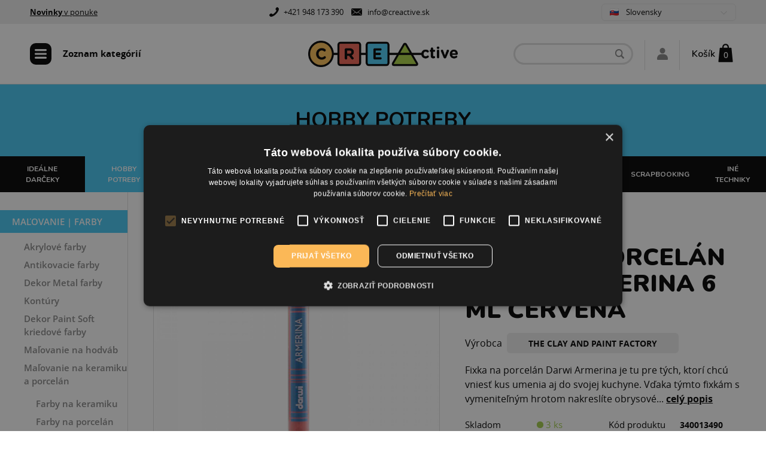

--- FILE ---
content_type: text/html; charset=utf8
request_url: https://www.creactive.sk/fixka-na-porcelan-darwi-armerina-6-ml-cervena/
body_size: 28892
content:
<!DOCTYPE html>
<html lang="sk" class="">
<head>
    <meta charset="UTF-8">
    <meta name="viewport" content="viewport-fit=cover, width=device-width, initial-scale=1.0, minimum-scale=1.0, maximum-scale=1.0, user-scalable=no">
    <link rel="stylesheet" href="/css/main.css">
    <link rel="stylesheet" href="/css/category-colors.css">
    <link rel="stylesheet" href="/css/swiper-bundle.min.css" />
    <link rel="stylesheet" href="/css/fancybox.css"/>
    <link rel="stylesheet" href="/css/category-colors.css">
    <link rel="stylesheet" href="/css/zanet.css" />

    <link rel="icon" type="image/x-icon" href="/images/favicon.png">

    <script src="https://cdnjs.cloudflare.com/ajax/libs/jquery/3.6.1/jquery.min.js" integrity="sha512-aVKKRRi/Q/YV+4mjoKBsE4x3H+BkegoM/em46NNlCqNTmUYADjBbeNefNxYV7giUp0VxICtqdrbqU7iVaeZNXA==" crossorigin="anonymous" referrerpolicy="no-referrer"></script>
    <script src="/js/swiper-bundle.min.js"></script>
     <script src="/js/fancybox.js"></script>
    <script src="/js/main.js"></script>
    <script src="/js/zanet.js"></script>
    <script type='text/javascript' src='https://platform-api.sharethis.com/js/sharethis.js#property=65cdf4514df8ae001978a33e&product=inline-share-buttons' async='async'></script>


    <link rel="preconnect" href="https://fonts.googleapis.com">
    <link rel="preconnect" href="https://fonts.gstatic.com" crossorigin>
    <link href="https://fonts.googleapis.com/css2?family=Nunito:wght@300;400;500;600;700;800;900&display=swap" rel="stylesheet">



    <title>Fixka na porcelán DARWI ARMERINA 6 ml červená | The Clay And Paint Factory | creActive - kreatívny e-shop</title>
    <meta name="description" content="Fixka na porcelán Darwi Armerina je tu pre tých, ktorí chcú vniesť kus umenia aj do svojej kuchyne. Vďaka týmto fixkám s." />
    <meta name="keywords" content="" />
    <meta name="google-site-verification" content="ajR_evR7hwl1QMD4BvdCktqVHXmxICFKJ5gJ4HEI5mo" />
    

<!-- Google Tag Manager -->
<script>(function(w,d,s,l,i){w[l]=w[l]||[];w[l].push({'gtm.start':
new Date().getTime(),event:'gtm.js'});var f=d.getElementsByTagName(s)[0],
j=d.createElement(s),dl=l!='dataLayer'?'&l='+l:'';j.async=true;j.src=
'https://www.googletagmanager.com/gtm.js?id='+i+dl;f.parentNode.insertBefore(j,f);
})(window,document,'script','dataLayer','GTM-5R62RWKV');</script>
<!-- End Google Tag Manager -->




    
 <!-- Hotjar Tracking Code for https://www.creactive.sk -->
<script>
    (function(h,o,t,j,a,r){
        h.hj=h.hj||function(){(h.hj.q=h.hj.q||[]).push(arguments)};
        h._hjSettings={hjid:3202231,hjsv:6};
        a=o.getElementsByTagName('head')[0];
        r=o.createElement('script');r.async=1;
        r.src=t+h._hjSettings.hjid+j+h._hjSettings.hjsv;
        a.appendChild(r);
    })(window,document,'https://static.hotjar.com/c/hotjar-','.js?sv=');
</script>


    <meta property="og:image" content="https://www.creactive.sk//images/produkt/fixka-na-porcelan-darwi-armerina-6-ml-cervena.jpg" />
</head>


  <body class="p-product relative">
    <!-- Load Facebook SDK for JavaScript -->
<div id="fb-root"></div>
<script>
window.fbAsyncInit = function() {
  FB.init({
    xfbml            : true,
    version          : 'v3.3'
  });
};

(function(d, s, id) {
  var js, fjs = d.getElementsByTagName(s)[0];
  if (d.getElementById(id)) return;
  js = d.createElement(s); js.id = id;
  js.src = 'https://connect.facebook.net/sk_SK/sdk/xfbml.customerchat.js';
  fjs.parentNode.insertBefore(js, fjs);
}(document, 'script', 'facebook-jssdk'));</script>

<!-- Your customer chat code -->
<div class="fb-customerchat"
  attribution=install_email
  page_id="127106140689142"
    logged_in_greeting="Ahoj. M&#xf4;&#x17e;eme ti nejako pom&#xf4;c&#x165;?"
    logged_out_greeting="Ahoj. M&#xf4;&#x17e;eme ti nejako pom&#xf4;c&#x165;?"
    greeting_dialog_display="hide"
    >
</div>

<style>
/* ***************
 * FB on left side
 ******************/
/* this is for the circle position */
.fb_dialog.fb_dialog_advanced {
    left: 18pt;
}

/* The following are for the chat box, on display and on hide */
iframe.fb_customer_chat_bounce_in_v2 {
    left: 9pt;
}
iframe.fb_customer_chat_bounce_out_v2 {
    left: 9pt;
}
/*
@media only screen and (max-width: 768px) {
   .fb-customerchat{
      display: none;
   }
} */
</style>




  <div class="backdrop"></div>
  <div id="top-header" class="top-header__wrapper h-[40px] flex items-center">
  	<div class="container">
  		<div class="flex justify-between items-center w-full">
        <p><span style="color: #000000; font-size: 10pt; font-family: open_sans;"><span style="text-decoration: underline;"><a href="https://www.creactive.sk/novinky-v-ponuke/" target="_blank" rel="noopener"><strong>Novinky</strong> v ponuke</a><br /></span></span></p>  			<div class="hidden lg:flex space-x-3">
  				<span class="flex items-center">
  					<img src="/images/icons/phone.svg" class="mr-2">
            <a href="tel:+421 948 173 390">+421 948 173 390</a>
  				</span>
  				<span class="flex items-center">
  					<img src="/images/icons/mail.svg" class="mr-2">
            <a href="mailto:info@creactive.sk">info@creactive.sk</a>
  				</span>
  			</div>

            <div class="lswitcher">
                        <div class="lswitcher__left">
                          <div class="lswitcher__title flex space-x-3 items-center">
                                    <img src="/images/flags/sk.png">
                                    <span class="text-[13px]">
                                        Slovensky
                                    </span>
                                </div>
                            <div class="lswitcher__items hidden">

                          <ul>
                                <li>
                                    <a href="https://www.kreativnipotreby.cz//fixka-na-porcelan-darwi-armerina-6-ml-cervena/" class="flex space-x-2 items-center">
                                        <img src="/images/flags/cz.png" class="w-[15px] inline-block relative top-[-1px]">
                                        <span>Česky</span>
                                    </a>
                                </li>
                                </ul>

                            </div>
                        </div>
                    </div>

  		</div>




  	</div>
  </div>

  <nav class="off-canvas-menu" id="off-canvas-menu">
  	<div class="main-menu-wrapper pb-[150px]">
  		<div class="bg-black text-white font-[700] text-[16px] h-[50px] flex items-center justify-between px-[21px]">
  			Zoznam kategórií
  			<span class="menu-close cursor-pointer">
  				<img src="/images/icons/close.svg">
  			</span>
  		</div>

  		<ul class="main-menu is-root">
        <li><a href="/hobby-potreby/" class="main-menu__item is-hover-hobby-potreby  has-children " data-category="hobby-potreby">HOBBY POTREBY <!-- #1#354 --></a><ul class="main-menu is-second-level zanet2-active"><li><div class="main-menu__second-item  has-children ">
                <a href="/malovanie-farby/"  class="">Maľovanie | Farby  <!--  #2#1114 --></a>
                <span class="main-menu__submenu-toggler flex justify-between">
                                <svg xmlns="http://www.w3.org/2000/svg" fill="none" viewBox="0 0 24 24" stroke-width="2.5" stroke="currentColor" class="w-5 h-5">
                                  <path stroke-linecap="round" stroke-linejoin="round" d="m19.5 8.25-7.5 7.5-7.5-7.5"></path>
                                </svg>
                            </span>
                        </div><ul class="main-menu__submenu is-closed zanet2-active"><li><div class="main-menu__third-item  has-children ">
                            <a href="/akrylove-farby/" class="">Akrylové farby <!-- #3#555 --></a>
                          <span class="main-menu__submenu-toggler flex justify-between">
                                       <svg xmlns="http://www.w3.org/2000/svg" fill="none" viewBox="0 0 24 24" stroke-width="2.5" stroke="currentColor" class="w-5 h-5">
                                         <path stroke-linecap="round" stroke-linejoin="round" d="m19.5 8.25-7.5 7.5-7.5-7.5"></path>
                                       </svg>
                                   </span>
                               </div><ul  class="main-menu__submenu is-closed "><li><a href="/akrylove-farby-creamy/" class="">Akrylové farby Creamy <!-- #4#977 --></a></li> <!-- level4 --><li><a href="/akrylove-farby-fosforeskujuce/" class="">Akrylové farby fosforeskujúce<!-- #4#654 --></a></li> <!-- level4 --><li><a href="/akrylove-farby-chameleon/" class="">Akrylové farby chameleon<!-- #4#709 --></a></li> <!-- level4 --><li><a href="/akrylove-farby-leskle/" class="">Akrylové farby lesklé<!-- #4#652 --></a></li> <!-- level4 --><li><a href="/akrylove-farby-matne/" class="">Akrylové farby matné<!-- #4#653 --></a></li> <!-- level4 --><li><a href="/akrylove-farby-metalicke/" class="">Akrylové farby metalické<!-- #4#656 --></a></li> <!-- level4 --><li><a href="/akrylove-farby-neonove/" class="">Akrylové farby neónové<!-- #4#655 --></a></li> <!-- level4 --><li><a href="/akrylove-farby-perletove/" class="">Akrylové farby perleťové<!-- #4#713 --></a></li> <!-- level4 --><li><a href="/pripravky-k-hobby-farbam/" class="">Prípravky k hobby farbám <!-- #4#1088 --></a></li> <!-- level4 --></ul></li> <!-- level3 --><li><div class="main-menu__third-item ">
                            <a href="/antikovacie-farby/" class="">Antikovacie farby  <!-- #3#921 --></a></li> <!-- level3 --><li><div class="main-menu__third-item ">
                            <a href="/dekor-metal-farby/" class="">Dekor Metal farby <!-- #3#969 --></a></li> <!-- level3 --><li><div class="main-menu__third-item  has-children ">
                            <a href="/kontury/" class="">Kontúry <!-- #3#552 --></a>
                          <span class="main-menu__submenu-toggler flex justify-between">
                                       <svg xmlns="http://www.w3.org/2000/svg" fill="none" viewBox="0 0 24 24" stroke-width="2.5" stroke="currentColor" class="w-5 h-5">
                                         <path stroke-linecap="round" stroke-linejoin="round" d="m19.5 8.25-7.5 7.5-7.5-7.5"></path>
                                       </svg>
                                   </span>
                               </div><ul  class="main-menu__submenu is-closed "><li><a href="/3d-kontury/" class="">3D kontúry<!-- #4#930 --></a></li> <!-- level4 --><li><a href="/kontury-na-hodvab/" class="">Kontúry na hodváb<!-- #4#744 --></a></li> <!-- level4 --><li><a href="/kontury-na-porcelan/" class="">Kontúry na porcelán<!-- #4#745 --></a></li> <!-- level4 --><li><a href="/kontury-na-sklo/" class="">Kontúry na sklo<!-- #4#743 --></a></li> <!-- level4 --><li><a href="/kontury-kontury-na-textil/" class="">Kontúry na textil<!-- #4#742 --></a></li> <!-- level4 --></ul></li> <!-- level3 --><li><div class="main-menu__third-item  has-children ">
                            <a href="/dekor-paint-soft-kriedove-farby/" class="">Dekor Paint Soft kriedové farby <!-- #3#701 --></a>
                          <span class="main-menu__submenu-toggler flex justify-between">
                                       <svg xmlns="http://www.w3.org/2000/svg" fill="none" viewBox="0 0 24 24" stroke-width="2.5" stroke="currentColor" class="w-5 h-5">
                                         <path stroke-linecap="round" stroke-linejoin="round" d="m19.5 8.25-7.5 7.5-7.5-7.5"></path>
                                       </svg>
                                   </span>
                               </div><ul  class="main-menu__submenu is-closed "><li><a href="/dekor-paint-farby-100-ml/" class="">Dekor Paint farby 100 ml <!-- #4#1123 --></a></li> <!-- level4 --><li><a href="/dekor-paint-farby-230-ml/" class="">Dekor Paint farby 230 ml <!-- #4#1124 --></a></li> <!-- level4 --><li><a href="/dekor-paint-farby-500-ml/" class="">Dekor Paint farby 500 ml <!-- #4#1125 --></a></li> <!-- level4 --><li><a href="/dekor-paint-farby-1-l/" class="">Dekor Paint farby 1 l <!-- #4#1126 --></a></li> <!-- level4 --><li><a href="/dekor-primer-a-lak/" class="">Dekor primer a lak <!-- #4#1127 --></a></li> <!-- level4 --></ul></li> <!-- level3 --><li><div class="main-menu__third-item  has-children ">
                            <a href="/malovanie-na-hodvab/" class="">Maľovanie na hodváb <!-- #3#725 --></a>
                          <span class="main-menu__submenu-toggler flex justify-between">
                                       <svg xmlns="http://www.w3.org/2000/svg" fill="none" viewBox="0 0 24 24" stroke-width="2.5" stroke="currentColor" class="w-5 h-5">
                                         <path stroke-linecap="round" stroke-linejoin="round" d="m19.5 8.25-7.5 7.5-7.5-7.5"></path>
                                       </svg>
                                   </span>
                               </div><ul  class="main-menu__submenu is-closed "><li><a href="/farby-na-hodvab/" class="">Farby na hodváb<!-- #4#688 --></a></li> <!-- level4 --><li><a href="/malovanie-na-hodvab-kontury-na-hodvab/" class="">Kontúry na hodváb<!-- #4#689 --></a></li> <!-- level4 --><li><a href="/hodvabne-produkty/" class="">Hodvábne produkty<!-- #4#690 --></a></li> <!-- level4 --><li><a href="/ramy-a-doplnky/" class="">Rámy a doplnky <!-- #4#1130 --></a></li> <!-- level4 --></ul></li> <!-- level3 --><li><div class="main-menu__third-item  has-children ">
                            <a href="/malovanie-na-keramiku-a-porcelan/" class="">Maľovanie na keramiku a porcelán <!-- #3#692 --></a>
                          <span class="main-menu__submenu-toggler flex justify-between">
                                       <svg xmlns="http://www.w3.org/2000/svg" fill="none" viewBox="0 0 24 24" stroke-width="2.5" stroke="currentColor" class="w-5 h-5">
                                         <path stroke-linecap="round" stroke-linejoin="round" d="m19.5 8.25-7.5 7.5-7.5-7.5"></path>
                                       </svg>
                                   </span>
                               </div><ul  class="main-menu__submenu is-closed "><li><a href="/farby-na-keramiku/" class="">Farby na keramiku<!-- #4#693 --></a></li> <!-- level4 --><li><a href="/farby-na-porcelan/" class="">Farby na porcelán<!-- #4#664 --></a></li> <!-- level4 --><li><a href="/fixy-na-porcelan/" class=" is-active ">Fixy na porcelán<!-- #4#663 --></a></li> <!-- level4 --><li><a href="/malovanie-na-keramiku-a-porcelan-kontury-na-porcelan/" class="">Kontúry na porcelán<!-- #4#687 --></a></li> <!-- level4 --></ul></li> <!-- level3 --><li><div class="main-menu__third-item  has-children ">
                            <a href="/malovanie-na-kozu/" class="">Maľovanie na kožu <!-- #3#10118 --></a>
                          <span class="main-menu__submenu-toggler flex justify-between">
                                       <svg xmlns="http://www.w3.org/2000/svg" fill="none" viewBox="0 0 24 24" stroke-width="2.5" stroke="currentColor" class="w-5 h-5">
                                         <path stroke-linecap="round" stroke-linejoin="round" d="m19.5 8.25-7.5 7.5-7.5-7.5"></path>
                                       </svg>
                                   </span>
                               </div><ul  class="main-menu__submenu is-closed "><li><a href="/farby-na-kozu/" class="">Farby na kožu<!-- #4#10119 --></a></li> <!-- level4 --><li><a href="/fixky-na-kozu/" class="">Fixky na kožu<!-- #4#10120 --></a></li> <!-- level4 --></ul></li> <!-- level3 --><li><div class="main-menu__third-item  has-children ">
                            <a href="/malovanie-na-textil/" class="">Maľovanie na textil <!-- #3#550 --></a>
                          <span class="main-menu__submenu-toggler flex justify-between">
                                       <svg xmlns="http://www.w3.org/2000/svg" fill="none" viewBox="0 0 24 24" stroke-width="2.5" stroke="currentColor" class="w-5 h-5">
                                         <path stroke-linecap="round" stroke-linejoin="round" d="m19.5 8.25-7.5 7.5-7.5-7.5"></path>
                                       </svg>
                                   </span>
                               </div><ul  class="main-menu__submenu is-closed "><li><a href="/batikovacie-farby-na-textil/" class="">Batikovacie farby na textil<!-- #4#972 --></a></li> <!-- level4 --><li><a href="/malovanie-na-textil-farby-na-textil/" class="">Farby na textil<!-- #4#1133 --></a></li> <!-- level4 --><li><a href="/fixy-na-textil-a-kozu/" class="">Fixy na textil a kožu<!-- #4#660 --></a></li> <!-- level4 --><li><a href="/kontury-na-textil/" class="">Kontúry na textil<!-- #4#661 --></a></li> <!-- level4 --><li><a href="/miznuce-fixky-a-kriedove-ceruzky/" class="">Miznúce fixky a kriedové ceruzky<!-- #4#859 --></a></li> <!-- level4 --><li><a href="/textilne-produkty/" class="">Textilné produkty<!-- #4#707 --></a></li> <!-- level4 --><li><a href="/sady-farieb-na-textil/" class="">Sady farieb na textil<!-- #4#1134 --></a></li> <!-- level4 --><li><a href="/spreje-na-textil/" class="">Spreje na textil<!-- #4#970 --></a></li> <!-- level4 --></ul></li> <!-- level3 --><li><div class="main-menu__third-item  has-children ">
                            <a href="/malovanie-na-sklo/" class="">Maľovanie na sklo <!-- #3#551 --></a>
                          <span class="main-menu__submenu-toggler flex justify-between">
                                       <svg xmlns="http://www.w3.org/2000/svg" fill="none" viewBox="0 0 24 24" stroke-width="2.5" stroke="currentColor" class="w-5 h-5">
                                         <path stroke-linecap="round" stroke-linejoin="round" d="m19.5 8.25-7.5 7.5-7.5-7.5"></path>
                                       </svg>
                                   </span>
                               </div><ul  class="main-menu__submenu is-closed "><li><a href="/fixky-na-sklo/" class="">Fixky na sklo<!-- #4#715 --></a></li> <!-- level4 --><li><a href="/samoschnuce-farby-na-sklo/" class="">Samoschnúce farby na sklo<!-- #4#259 --></a></li> <!-- level4 --><li><a href="/samoschnuce-kontury-na-sklo/" class="">Samoschnúce kontúry na sklo<!-- #4#1135 --></a></li> <!-- level4 --><li><a href="/satinovacie-farby-na-sklo/" class="">Satinovacie farby na sklo<!-- #4#1132 --></a></li> <!-- level4 --><li><a href="/zapekacie-farby-na-sklo/" class="">Zapekacie farby na sklo<!-- #4#1131 --></a></li> <!-- level4 --><li><a href="/zapekacie-kontury-a-fixy-na-sklo/" class="">Zapekacie kontúry a fixy na sklo<!-- #4#1136 --></a></li> <!-- level4 --></ul></li> <!-- level3 --><li><div class="main-menu__third-item ">
                            <a href="/mramorovacie-farby/" class="">Mramorovacie farby  <!-- #3#698 --></a></li> <!-- level3 --><li><div class="main-menu__third-item ">
                            <a href="/primer-gesso-seps/" class="">Primer, gesso, šeps  <!-- #3#1102 --></a></li> <!-- level3 --><li><div class="main-menu__third-item  has-children ">
                            <a href="/spreje/" class="">Spreje  <!-- #3#1103 --></a>
                          <span class="main-menu__submenu-toggler flex justify-between">
                                       <svg xmlns="http://www.w3.org/2000/svg" fill="none" viewBox="0 0 24 24" stroke-width="2.5" stroke="currentColor" class="w-5 h-5">
                                         <path stroke-linecap="round" stroke-linejoin="round" d="m19.5 8.25-7.5 7.5-7.5-7.5"></path>
                                       </svg>
                                   </span>
                               </div><ul  class="main-menu__submenu is-closed "><li><a href="/aquacolor/" class="">Aquacolor <!-- #4#1104 --></a></li> <!-- level4 --><li><a href="/fabric-mist/" class="">Fabric Mist <!-- #4#1105 --></a></li> <!-- level4 --><li><a href="/media-mist/" class="">Media Mist <!-- #4#717 --></a></li> <!-- level4 --></ul></li> <!-- level3 --><li><div class="main-menu__third-item ">
                            <a href="/tabulove-a-magneticke-farby/" class="">Tabuľové a magnetické farby <!-- #3#702 --></a></li> <!-- level3 --><li><div class="main-menu__third-item ">
                            <a href="/vodove-farby-a-temperky/" class="">Vodové farby a temperky  <!-- #3#973 --></a></li> <!-- level3 --></ul></li> <!-- level2 --><li><div class="main-menu__second-item  has-children ">
                <a href="/atramenty/"  class="">Atramenty  <!--  #2#716 --></a>
                <span class="main-menu__submenu-toggler flex justify-between">
                                <svg xmlns="http://www.w3.org/2000/svg" fill="none" viewBox="0 0 24 24" stroke-width="2.5" stroke="currentColor" class="w-5 h-5">
                                  <path stroke-linecap="round" stroke-linejoin="round" d="m19.5 8.25-7.5 7.5-7.5-7.5"></path>
                                </svg>
                            </span>
                        </div><ul class="main-menu__submenu is-closed zanet2-active"><li><div class="main-menu__third-item ">
                            <a href="/alkoholove-atramenty/" class="">Alkoholové atramenty  <!-- #3#1118 --></a></li> <!-- level3 --><li><div class="main-menu__third-item ">
                            <a href="/graficke-atramenty/" class="">Grafické atramenty  <!-- #3#1119 --></a></li> <!-- level3 --></ul></li> <!-- level2 --><li><div class="main-menu__second-item  has-children ">
                <a href="/dekorovanie-povrchov/"  class="">Dekorovanie povrchov  <!--  #2#920 --></a>
                <span class="main-menu__submenu-toggler flex justify-between">
                                <svg xmlns="http://www.w3.org/2000/svg" fill="none" viewBox="0 0 24 24" stroke-width="2.5" stroke="currentColor" class="w-5 h-5">
                                  <path stroke-linecap="round" stroke-linejoin="round" d="m19.5 8.25-7.5 7.5-7.5-7.5"></path>
                                </svg>
                            </span>
                        </div><ul class="main-menu__submenu is-closed zanet2-active"><li><div class="main-menu__third-item ">
                            <a href="/3d-efekt/" class="">3D efekt  <!-- #3#1113 --></a></li> <!-- level3 --><li><div class="main-menu__third-item ">
                            <a href="/anticke-pasty/" class="">Antické pasty  <!-- #3#923 --></a></li> <!-- level3 --><li><div class="main-menu__third-item ">
                            <a href="/efekt-snehu-a-ladu/" class="">Efekt snehu a ľadu <!-- #3#1157 --></a></li> <!-- level3 --><li><div class="main-menu__third-item  has-children ">
                            <a href="/glitre-a-trblietky/" class="">Glitre a trblietky  <!-- #3#1144 --></a>
                          <span class="main-menu__submenu-toggler flex justify-between">
                                       <svg xmlns="http://www.w3.org/2000/svg" fill="none" viewBox="0 0 24 24" stroke-width="2.5" stroke="currentColor" class="w-5 h-5">
                                         <path stroke-linecap="round" stroke-linejoin="round" d="m19.5 8.25-7.5 7.5-7.5-7.5"></path>
                                       </svg>
                                   </span>
                               </div><ul  class="main-menu__submenu is-closed "><li><a href="/galaxy-flakes/" class="">Galaxy flakes <!-- #4#1145 --></a></li> <!-- level4 --><li><a href="/glitre-a-trblietky-glitre/" class="">Glitre <!-- #4#1148 --></a></li> <!-- level4 --><li><a href="/glitter-pen/" class="">Glitter pen <!-- #4#1147 --></a></li> <!-- level4 --><li><a href="/glitrove-3d-pasty/" class="">Glitrové 3D pasty <!-- #4#924 --></a></li> <!-- level4 --><li><a href="/trblietave-gely/" class="">Trblietavé gély<!-- #4#1146 --></a></li> <!-- level4 --></ul></li> <!-- level3 --><li><div class="main-menu__third-item ">
                            <a href="/hrdza-a-patina/" class="">Hrdza a patina <!-- #3#547 --></a></li> <!-- level3 --><li><div class="main-menu__third-item ">
                            <a href="/kamenne-pasty/" class="">Kamenné pasty  <!-- #3#925 --></a></li> <!-- level3 --><li><div class="main-menu__third-item  has-children ">
                            <a href="/dekorovanie-povrchov-krakelovanie/" class="">Krakelovanie  <!-- #3#710 --></a>
                          <span class="main-menu__submenu-toggler flex justify-between">
                                       <svg xmlns="http://www.w3.org/2000/svg" fill="none" viewBox="0 0 24 24" stroke-width="2.5" stroke="currentColor" class="w-5 h-5">
                                         <path stroke-linecap="round" stroke-linejoin="round" d="m19.5 8.25-7.5 7.5-7.5-7.5"></path>
                                       </svg>
                                   </span>
                               </div><ul  class="main-menu__submenu is-closed "><li><a href="/krakelovacie-farby/" class="">Krakelovacie farby <!-- #4#1141 --></a></li> <!-- level4 --><li><a href="/krakelovanie-krakelovacie-laky/" class="">Krakelovacie laky <!-- #4#1142 --></a></li> <!-- level4 --><li><a href="/krakelovacie-pasty/" class="">Krakelovacie pasty <!-- #4#1143 --></a></li> <!-- level4 --></ul></li> <!-- level3 --><li><div class="main-menu__third-item ">
                            <a href="/lazury-na-drevo/" class="">Lazúry na drevo <!-- #3#561 --></a></li> <!-- level3 --><li><div class="main-menu__third-item ">
                            <a href="/mineralne-prasky/" class="">Minerálne prášky  <!-- #3#926 --></a></li> <!-- level3 --><li><div class="main-menu__third-item  has-children ">
                            <a href="/dekorovanie-povrchov-pasty/" class="">Pasty  <!-- #3#1149 --></a>
                          <span class="main-menu__submenu-toggler flex justify-between">
                                       <svg xmlns="http://www.w3.org/2000/svg" fill="none" viewBox="0 0 24 24" stroke-width="2.5" stroke="currentColor" class="w-5 h-5">
                                         <path stroke-linecap="round" stroke-linejoin="round" d="m19.5 8.25-7.5 7.5-7.5-7.5"></path>
                                       </svg>
                                   </span>
                               </div><ul  class="main-menu__submenu is-closed "><li><a href="/3d-pasty/" class="">3D pasty <!-- #4#1150 --></a></li> <!-- level4 --><li><a href="/gelove-pasty/" class="">Gélové pasty <!-- #4#1152 --></a></li> <!-- level4 --><li><a href="/glitrove-pasty/" class="">Glitrové pasty<!-- #4#10139 --></a></li> <!-- level4 --><li><a href="/metalicke-pasty/" class="">Metalické pasty <!-- #4#1151 --></a></li> <!-- level4 --><li><a href="/modelovacie-pasty/" class="">Modelovacie pasty <!-- #4#1153 --></a></li> <!-- level4 --><li><a href="/sablonovacie-pasty/" class="">Šablónovacie pasty <!-- #4#927 --></a></li> <!-- level4 --><li><a href="/strukturovacie-pasty/" class="">Štruktúrovacie pasty <!-- #4#1154 --></a></li> <!-- level4 --></ul></li> <!-- level3 --><li><div class="main-menu__third-item ">
                            <a href="/perlicky/" class="">Perličky  <!-- #3#1170 --></a></li> <!-- level3 --><li><div class="main-menu__third-item ">
                            <a href="/pozlacovanie/" class="">Pozlacovanie  <!-- #3#929 --></a></li> <!-- level3 --><li><div class="main-menu__third-item ">
                            <a href="/tekuty-kov/" class="">Tekutý kov  <!-- #3#928 --></a></li> <!-- level3 --><li><div class="main-menu__third-item ">
                            <a href="/transfer-obrazkov/" class="">Transfer obrázkov  <!-- #3#1117 --></a></li> <!-- level3 --><li><div class="main-menu__third-item ">
                            <a href="/vintage-efekt/" class="">Vintage efekt  <!-- #3#1122 --></a></li> <!-- level3 --><li><div class="main-menu__third-item ">
                            <a href="/voskove-pasty/" class="">Voskové pasty  <!-- #3#560 --></a></li> <!-- level3 --><li><div class="main-menu__third-item ">
                            <a href="/zamatove-prasky/" class="">Zamatové prášky  <!-- #3#968 --></a></li> <!-- level3 --><li><div class="main-menu__third-item ">
                            <a href="/zrkadlovy-efekt/" class="">Zrkadlový efekt  <!-- #3#1112 --></a></li> <!-- level3 --></ul></li> <!-- level2 --><li><div class="main-menu__second-item ">
                <a href="/farbiva-a-pigmentove-prasky/"  class="">Farbivá a pigmentové prášky  <!--  #2#1128 --></a></li> <!-- level2 --><li><div class="main-menu__second-item  has-children ">
                <a href="/fixy/"  class="">Fixy  <!--  #2#1138 --></a>
                <span class="main-menu__submenu-toggler flex justify-between">
                                <svg xmlns="http://www.w3.org/2000/svg" fill="none" viewBox="0 0 24 24" stroke-width="2.5" stroke="currentColor" class="w-5 h-5">
                                  <path stroke-linecap="round" stroke-linejoin="round" d="m19.5 8.25-7.5 7.5-7.5-7.5"></path>
                                </svg>
                            </span>
                        </div><ul class="main-menu__submenu is-closed zanet2-active"><li><div class="main-menu__third-item ">
                            <a href="/akrylove-fixky/" class="">Akrylové fixky <!-- #3#918 --></a></li> <!-- level3 --><li><div class="main-menu__third-item  has-children ">
                            <a href="/kriedove-fixky/" class="">Kriedové fixky  <!-- #3#1107 --></a>
                          <span class="main-menu__submenu-toggler flex justify-between">
                                       <svg xmlns="http://www.w3.org/2000/svg" fill="none" viewBox="0 0 24 24" stroke-width="2.5" stroke="currentColor" class="w-5 h-5">
                                         <path stroke-linecap="round" stroke-linejoin="round" d="m19.5 8.25-7.5 7.5-7.5-7.5"></path>
                                       </svg>
                                   </span>
                               </div><ul  class="main-menu__submenu is-closed "><li><a href="/securit-k10194/" class="">Securit<!-- #4#10194 --></a></li> <!-- level4 --><li><a href="/uni-chalk/" class="">UNI Chalk<!-- #4#10197 --></a></li> <!-- level4 --></ul></li> <!-- level3 --><li><div class="main-menu__third-item ">
                            <a href="/olejove-fixky/" class="">Olejové fixky  <!-- #3#1109 --></a></li> <!-- level3 --><li><div class="main-menu__third-item ">
                            <a href="/permanentne-fixky/" class="">Permanentné fixky  <!-- #3#1110 --></a></li> <!-- level3 --><li><div class="main-menu__third-item ">
                            <a href="/vodeodolne-fixky/" class="">Vodeodolné fixky <!-- #3#10110 --></a></li> <!-- level3 --></ul></li> <!-- level2 --><li><div class="main-menu__second-item  has-children ">
                <a href="/glitrove-a-perletove-pera/"  class="">Glitrové a perleťové perá <!--  #2#554 --></a>
                <span class="main-menu__submenu-toggler flex justify-between">
                                <svg xmlns="http://www.w3.org/2000/svg" fill="none" viewBox="0 0 24 24" stroke-width="2.5" stroke="currentColor" class="w-5 h-5">
                                  <path stroke-linecap="round" stroke-linejoin="round" d="m19.5 8.25-7.5 7.5-7.5-7.5"></path>
                                </svg>
                            </span>
                        </div><ul class="main-menu__submenu is-closed zanet2-active"><li><div class="main-menu__third-item ">
                            <a href="/dekoracne-3d-pera/" class="">Dekoračné 3D perá  <!-- #3#1115 --></a></li> <!-- level3 --><li><div class="main-menu__third-item ">
                            <a href="/glitrove-pera/" class="">Glitrové perá  <!-- #3#1116 --></a></li> <!-- level3 --></ul></li> <!-- level2 --><li><div class="main-menu__second-item  has-children ">
                <a href="/laky-lepidla-riedidla/"  class="">Laky, Lepidlá, Riedidlá <!--  #2#738 --></a>
                <span class="main-menu__submenu-toggler flex justify-between">
                                <svg xmlns="http://www.w3.org/2000/svg" fill="none" viewBox="0 0 24 24" stroke-width="2.5" stroke="currentColor" class="w-5 h-5">
                                  <path stroke-linecap="round" stroke-linejoin="round" d="m19.5 8.25-7.5 7.5-7.5-7.5"></path>
                                </svg>
                            </span>
                        </div><ul class="main-menu__submenu is-closed zanet2-active"><li><div class="main-menu__third-item ">
                            <a href="/laky/" class="">Laky <!-- #3#563 --></a></li> <!-- level3 --><li><div class="main-menu__third-item ">
                            <a href="/lepidla/" class="">Lepidlá <!-- #3#562 --></a></li> <!-- level3 --><li><div class="main-menu__third-item ">
                            <a href="/laky-lepidla-riedidla-lepidla-na-decoupage/" class="">Lepidlá na decoupage <!-- #3#1140 --></a></li> <!-- level3 --><li><div class="main-menu__third-item ">
                            <a href="/lepiace-pasky/" class="">Lepiace pásky  <!-- #3#1120 --></a></li> <!-- level3 --><li><div class="main-menu__third-item ">
                            <a href="/paverpol/" class="">Paverpol  <!-- #3#1111 --></a></li> <!-- level3 --><li><div class="main-menu__third-item ">
                            <a href="/riedidla-a-cistice/" class="">Riedidlá a čističe <!-- #3#739 --></a></li> <!-- level3 --><li><div class="main-menu__third-item ">
                            <a href="/tavne-pistole/" class="">Tavné pištole  <!-- #3#1121 --></a></li> <!-- level3 --></ul></li> <!-- level2 --><li><div class="main-menu__second-item ">
                <a href="/modelovacie-a-bodkovacie-nastroje/"  class="">Modelovacie a bodkovacie nástroje  <!--  #2#1167 --></a></li> <!-- level2 --></ul></li> <!-- level1 --><li><a href="/umelecke-potreby/" class="main-menu__item is-hover-umelecke-potreby  has-children " data-category="umelecke-potreby">UMELECKÉ POTREBY <!-- #1#740 --></a><ul class="main-menu is-second-level zanet2-active"><li><div class="main-menu__second-item  has-children ">
                <a href="/umelecke-potreby-akrylove-fixky/"  class="">Akrylové fixky <!--  #2#1009 --></a>
                <span class="main-menu__submenu-toggler flex justify-between">
                                <svg xmlns="http://www.w3.org/2000/svg" fill="none" viewBox="0 0 24 24" stroke-width="2.5" stroke="currentColor" class="w-5 h-5">
                                  <path stroke-linecap="round" stroke-linejoin="round" d="m19.5 8.25-7.5 7.5-7.5-7.5"></path>
                                </svg>
                            </span>
                        </div><ul class="main-menu__submenu is-closed zanet2-active"><li><div class="main-menu__third-item  has-children ">
                            <a href="/acrylic-marker/" class="">Acrylic marker <!-- #3#10189 --></a>
                          <span class="main-menu__submenu-toggler flex justify-between">
                                       <svg xmlns="http://www.w3.org/2000/svg" fill="none" viewBox="0 0 24 24" stroke-width="2.5" stroke="currentColor" class="w-5 h-5">
                                         <path stroke-linecap="round" stroke-linejoin="round" d="m19.5 8.25-7.5 7.5-7.5-7.5"></path>
                                       </svg>
                                   </span>
                               </div><ul  class="main-menu__submenu is-closed "><li><a href="/acrylic-marker-0-7-mm/" class="">Acrylic marker 0,7 mm <!-- #4#1010 --></a></li> <!-- level4 --><li><a href="/acrylic-marker-1-2-mm/" class="">Acrylic marker 1,2 mm <!-- #4#1011 --></a></li> <!-- level4 --><li><a href="/acrylic-marker-sady/" class="">Acrylic marker sady <!-- #4#1012 --></a></li> <!-- level4 --></ul></li> <!-- level3 --><li><div class="main-menu__third-item  has-children ">
                            <a href="/uni-posca/" class="">UNI POSCA <!-- #3#10125 --></a>
                          <span class="main-menu__submenu-toggler flex justify-between">
                                       <svg xmlns="http://www.w3.org/2000/svg" fill="none" viewBox="0 0 24 24" stroke-width="2.5" stroke="currentColor" class="w-5 h-5">
                                         <path stroke-linecap="round" stroke-linejoin="round" d="m19.5 8.25-7.5 7.5-7.5-7.5"></path>
                                       </svg>
                                   </span>
                               </div><ul  class="main-menu__submenu is-closed "><li><a href="/pc-1mr/" class="">PC-1MR<!-- #4#10154 --></a></li> <!-- level4 --><li><a href="/pc-1m/" class="">PC-1M<!-- #4#10153 --></a></li> <!-- level4 --><li><a href="/pc-3m/" class="">PC-3M<!-- #4#10155 --></a></li> <!-- level4 --><li><a href="/pc-5m/" class="">PC-5M<!-- #4#10156 --></a></li> <!-- level4 --><li><a href="/pc-7m/" class="">PC-7M<!-- #4#10162 --></a></li> <!-- level4 --><li><a href="/pc-8k/" class="">PC-8K<!-- #4#10157 --></a></li> <!-- level4 --><li><a href="/pc-17k/" class="">PC-17K<!-- #4#10152 --></a></li> <!-- level4 --><li><a href="/pcf-350/" class="">PCF-350 - štetcový hrot<!-- #4#10158 --></a></li> <!-- level4 --><li><a href="/pc-5br/" class="">PC-5BR - štetcový hrot<!-- #4#10190 --></a></li> <!-- level4 --><li><a href="/mopr/" class="">MOPR<!-- #4#10159 --></a></li> <!-- level4 --></ul></li> <!-- level3 --></ul></li> <!-- level2 --><li><div class="main-menu__second-item  has-children ">
                <a href="/akrylove-farby-a-doplnky/"  class="">Akrylové farby a doplnky <!--  #2#694 --></a>
                <span class="main-menu__submenu-toggler flex justify-between">
                                <svg xmlns="http://www.w3.org/2000/svg" fill="none" viewBox="0 0 24 24" stroke-width="2.5" stroke="currentColor" class="w-5 h-5">
                                  <path stroke-linecap="round" stroke-linejoin="round" d="m19.5 8.25-7.5 7.5-7.5-7.5"></path>
                                </svg>
                            </span>
                        </div><ul class="main-menu__submenu is-closed zanet2-active"><li><div class="main-menu__third-item ">
                            <a href="/pop-art-acrylic-700-ml/" class="">POP ART Acrylic 700 ml  <!-- #3#937 --></a></li> <!-- level3 --><li><div class="main-menu__third-item ">
                            <a href="/artemisia/" class="">Artemisia <!-- #3#10206 --></a></li> <!-- level3 --><li><div class="main-menu__third-item  has-children ">
                            <a href="/kreul-k10174/" class="">Kreul <!-- #3#10174 --></a>
                          <span class="main-menu__submenu-toggler flex justify-between">
                                       <svg xmlns="http://www.w3.org/2000/svg" fill="none" viewBox="0 0 24 24" stroke-width="2.5" stroke="currentColor" class="w-5 h-5">
                                         <path stroke-linecap="round" stroke-linejoin="round" d="m19.5 8.25-7.5 7.5-7.5-7.5"></path>
                                       </svg>
                                   </span>
                               </div><ul  class="main-menu__submenu is-closed "><li><a href="/solo-goya/" class="">SOLO GOYA<!-- #4#10175 --></a></li> <!-- level4 --><li><a href="/triton/" class="">TRITON<!-- #4#10176 --></a></li> <!-- level4 --></ul></li> <!-- level3 --><li><div class="main-menu__third-item ">
                            <a href="/origin-acrylics/" class="">Origin Acrylics <!-- #3#10161 --></a></li> <!-- level3 --><li><div class="main-menu__third-item  has-children ">
                            <a href="/studio-acrylics/" class="">Studio Acrylics <!-- #3#936 --></a>
                          <span class="main-menu__submenu-toggler flex justify-between">
                                       <svg xmlns="http://www.w3.org/2000/svg" fill="none" viewBox="0 0 24 24" stroke-width="2.5" stroke="currentColor" class="w-5 h-5">
                                         <path stroke-linecap="round" stroke-linejoin="round" d="m19.5 8.25-7.5 7.5-7.5-7.5"></path>
                                       </svg>
                                   </span>
                               </div><ul  class="main-menu__submenu is-closed "><li><a href="/studio-acrylics-100-ml/" class="">Studio Acrylics 100 ml <!-- #4#988 --></a></li> <!-- level4 --><li><a href="/studio-acrylics-500-ml/" class="">Studio Acrylics 500 ml <!-- #4#989 --></a></li> <!-- level4 --></ul></li> <!-- level3 --><li><div class="main-menu__third-item ">
                            <a href="/lukas-akrylove-farby-terzia/" class="">Lukas akrylové farby TERZIA <!-- #3#1172 --></a></li> <!-- level3 --><li><div class="main-menu__third-item ">
                            <a href="/sady-akrylovych-farieb/" class="">Sady akrylových farieb  <!-- #3#939 --></a></li> <!-- level3 --><li><div class="main-menu__third-item ">
                            <a href="/daler-rowney-system3/" class="">Daler-Rowney System3 <!-- #3#1173 --></a></li> <!-- level3 --><li><div class="main-menu__third-item ">
                            <a href="/pripravky-k-akrylovym-farbam/" class="">Prípravky k akrylovým farbám  <!-- #3#938 --></a></li> <!-- level3 --></ul></li> <!-- level2 --><li><div class="main-menu__second-item  has-children ">
                <a href="/akvarelove-farby-a-doplnky/"  class="">Akvarelové farby a doplnky <!--  #2#697 --></a>
                <span class="main-menu__submenu-toggler flex justify-between">
                                <svg xmlns="http://www.w3.org/2000/svg" fill="none" viewBox="0 0 24 24" stroke-width="2.5" stroke="currentColor" class="w-5 h-5">
                                  <path stroke-linecap="round" stroke-linejoin="round" d="m19.5 8.25-7.5 7.5-7.5-7.5"></path>
                                </svg>
                            </span>
                        </div><ul class="main-menu__submenu is-closed zanet2-active"><li><div class="main-menu__third-item  has-children ">
                            <a href="/akvarelove-farby/" class="">Akvarelové farby  <!-- #3#1022 --></a>
                          <span class="main-menu__submenu-toggler flex justify-between">
                                       <svg xmlns="http://www.w3.org/2000/svg" fill="none" viewBox="0 0 24 24" stroke-width="2.5" stroke="currentColor" class="w-5 h-5">
                                         <path stroke-linecap="round" stroke-linejoin="round" d="m19.5 8.25-7.5 7.5-7.5-7.5"></path>
                                       </svg>
                                   </span>
                               </div><ul  class="main-menu__submenu is-closed "><li><a href="/daniel-smith-k10117/" class="">Daniel Smith<!-- #4#10117 --></a></li> <!-- level4 --><li><a href="/derwent-farby/" class="">Derwent farby <!-- #4#1028 --></a></li> <!-- level4 --><li><a href="/finetec-coliro/" class="">Coliro (Finetec) perleťové farby<!-- #4#1025 --></a></li> <!-- level4 --><li><a href="/kuretake-farby/" class="">Kuretake farby <!-- #4#1026 --></a></li> <!-- level4 --><li><a href="/pebeo-farby/" class="">Pebeo farby <!-- #4#1027 --></a></li> <!-- level4 --><li><a href="/van-gogh-farby/" class="">Van Gogh farby <!-- #4#1030 --></a></li> <!-- level4 --><li><a href="/winsor-and-newton-k997/" class="">Winsor & Newton <!-- #4#997 --></a></li> <!-- level4 --><li><a href="/sady-farieb/" class="">Sady farieb<!-- #4#10138 --></a></li> <!-- level4 --></ul></li> <!-- level3 --><li><div class="main-menu__third-item ">
                            <a href="/akvarelove-fixky-sakura/" class="">Akvarelové fixky SAKURA <!-- #3#10188 --></a></li> <!-- level3 --><li><div class="main-menu__third-item ">
                            <a href="/akvarelove-pastely-a-ceruzky/" class="">Akvarelové pastely a ceruzky  <!-- #3#1001 --></a></li> <!-- level3 --><li><div class="main-menu__third-item ">
                            <a href="/akvarelove-sady/" class="">Akvarelové sady  <!-- #3#1024 --></a></li> <!-- level3 --><li><div class="main-menu__third-item ">
                            <a href="/akvarelovy-papier/" class="">Akvarelový papier  <!-- #3#1169 --></a></li> <!-- level3 --><li><div class="main-menu__third-item ">
                            <a href="/pripravky-k-akvarelovym-farbam/" class="">Prípravky k akvarelovým farbám  <!-- #3#1002 --></a></li> <!-- level3 --><li><div class="main-menu__third-item ">
                            <a href="/skicovanie/" class="">Skicovanie  <!-- #3#1023 --></a></li> <!-- level3 --><li><div class="main-menu__third-item ">
                            <a href="/sololitove-dosky-pasky-palety/" class="">Sololitové dosky, pásky, palety  <!-- #3#1015 --></a></li> <!-- level3 --><li><div class="main-menu__third-item ">
                            <a href="/stetce-na-akvarel/" class="">Štetce na akvarel  <!-- #3#1014 --></a></li> <!-- level3 --><li><div class="main-menu__third-item ">
                            <a href="/vodne-stetce/" class="">Vodné štetce  <!-- #3#1003 --></a></li> <!-- level3 --></ul></li> <!-- level2 --><li><div class="main-menu__second-item ">
                <a href="/akvarelovy-atrament-colorex/"  class="">Akvarelový atrament COLOREX <!--  #2#10177 --></a></li> <!-- level2 --><li><div class="main-menu__second-item ">
                <a href="/akvarelove-fixky-colorex/"  class="">Akvarelové fixky COLOREX <!--  #2#10160 --></a></li> <!-- level2 --><li><div class="main-menu__second-item  has-children ">
                <a href="/graficke-fixy/"  class="">Grafické fixy  <!--  #2#711 --></a>
                <span class="main-menu__submenu-toggler flex justify-between">
                                <svg xmlns="http://www.w3.org/2000/svg" fill="none" viewBox="0 0 24 24" stroke-width="2.5" stroke="currentColor" class="w-5 h-5">
                                  <path stroke-linecap="round" stroke-linejoin="round" d="m19.5 8.25-7.5 7.5-7.5-7.5"></path>
                                </svg>
                            </span>
                        </div><ul class="main-menu__submenu is-closed zanet2-active"><li><div class="main-menu__third-item ">
                            <a href="/alkoholove-fixky/" class="">Alkoholové fixky <!-- #3#10180 --></a></li> <!-- level3 --><li><div class="main-menu__third-item ">
                            <a href="/uni-pin-fixky/" class="">Uni PIN fixky  <!-- #3#1166 --></a></li> <!-- level3 --><li><div class="main-menu__third-item ">
                            <a href="/emott-fixky/" class="">UNI EMOTT fixky <!-- #3#10150 --></a></li> <!-- level3 --><li><div class="main-menu__third-item ">
                            <a href="/sakura-fixy/" class="">Sakura fixy <!-- #3#10187 --></a></li> <!-- level3 --><li><div class="main-menu__third-item ">
                            <a href="/centropen-fixky/" class="">CENTROPEN fixky <!-- #3#10010 --></a></li> <!-- level3 --><li><div class="main-menu__third-item  has-children ">
                            <a href="/kuretake-fixy/" class="">Kuretake fixy  <!-- #3#856 --></a>
                          <span class="main-menu__submenu-toggler flex justify-between">
                                       <svg xmlns="http://www.w3.org/2000/svg" fill="none" viewBox="0 0 24 24" stroke-width="2.5" stroke="currentColor" class="w-5 h-5">
                                         <path stroke-linecap="round" stroke-linejoin="round" d="m19.5 8.25-7.5 7.5-7.5-7.5"></path>
                                       </svg>
                                   </span>
                               </div><ul  class="main-menu__submenu is-closed "><li><a href="/art-and-graphic/" class="">Art & Graphic <!-- #4#857 --></a></li> <!-- level4 --><li><a href="/clean-color-real-brush/" class="">Clean Color Real Brush <!-- #4#858 --></a></li> <!-- level4 --><li><a href="/mangaka/" class="">Mangaka <!-- #4#860 --></a></li> <!-- level4 --></ul></li> <!-- level3 --><li><div class="main-menu__third-item ">
                            <a href="/promarker-fixky/" class="">Promarker fixky  <!-- #3#1031 --></a></li> <!-- level3 --><li><div class="main-menu__third-item ">
                            <a href="/uni-posca-liner-1mr/" class="">UNI POSCA liner 1MR <!-- #3#10123 --></a></li> <!-- level3 --><li><div class="main-menu__third-item  has-children ">
                            <a href="/derwent-fixy/" class="">Derwent fixy  <!-- #3#855 --></a>
                          <span class="main-menu__submenu-toggler flex justify-between">
                                       <svg xmlns="http://www.w3.org/2000/svg" fill="none" viewBox="0 0 24 24" stroke-width="2.5" stroke="currentColor" class="w-5 h-5">
                                         <path stroke-linecap="round" stroke-linejoin="round" d="m19.5 8.25-7.5 7.5-7.5-7.5"></path>
                                       </svg>
                                   </span>
                               </div><ul  class="main-menu__submenu is-closed "><li><a href="/derwent-graphik-line-marker/" class="">Derwent Graphik Line Marker <!-- #4#1004 --></a></li> <!-- level4 --><li><a href="/derwent-graphik-line-painter/" class="">Derwent Graphik Line Painter<!-- #4#1005 --></a></li> <!-- level4 --></ul></li> <!-- level3 --></ul></li> <!-- level2 --><li><div class="main-menu__second-item  has-children ">
                <a href="/kaligrafia/"  class="">Kaligrafia <!--  #2#10113 --></a>
                <span class="main-menu__submenu-toggler flex justify-between">
                                <svg xmlns="http://www.w3.org/2000/svg" fill="none" viewBox="0 0 24 24" stroke-width="2.5" stroke="currentColor" class="w-5 h-5">
                                  <path stroke-linecap="round" stroke-linejoin="round" d="m19.5 8.25-7.5 7.5-7.5-7.5"></path>
                                </svg>
                            </span>
                        </div><ul class="main-menu__submenu is-closed zanet2-active"><li><div class="main-menu__third-item ">
                            <a href="/kaligraficke-fixky/" class="">Kaligrafické fixky <!-- #3#10115 --></a></li> <!-- level3 --><li><div class="main-menu__third-item ">
                            <a href="/graficky-atrament-a-tus/" class="">Grafický atrament a tuš  <!-- #3#746 --></a></li> <!-- level3 --><li><div class="main-menu__third-item ">
                            <a href="/kaligraficke-pera-a-stetce/" class="">Kaligrafické perá a štetce  <!-- #3#1176 --></a></li> <!-- level3 --></ul></li> <!-- level2 --><li><div class="main-menu__second-item  has-children ">
                <a href="/kreslenie-a-skicovanie/"  class="">Kreslenie a skicovanie <!--  #2#10133 --></a>
                <span class="main-menu__submenu-toggler flex justify-between">
                                <svg xmlns="http://www.w3.org/2000/svg" fill="none" viewBox="0 0 24 24" stroke-width="2.5" stroke="currentColor" class="w-5 h-5">
                                  <path stroke-linecap="round" stroke-linejoin="round" d="m19.5 8.25-7.5 7.5-7.5-7.5"></path>
                                </svg>
                            </span>
                        </div><ul class="main-menu__submenu is-closed zanet2-active"><li><div class="main-menu__third-item ">
                            <a href="/ceruzky-grafitove/" class="">Grafitové ceruzky <!-- #3#10134 --></a></li> <!-- level3 --><li><div class="main-menu__third-item ">
                            <a href="/mechanicke-ceruzky/" class="">Mechanické ceruzky <!-- #3#10135 --></a></li> <!-- level3 --><li><div class="main-menu__third-item ">
                            <a href="/gumy-a-blendre/" class="">Gumy a blendre <!-- #3#10136 --></a></li> <!-- level3 --><li><div class="main-menu__third-item ">
                            <a href="/struhatka/" class="">Strúhatká <!-- #3#10137 --></a></li> <!-- level3 --></ul></li> <!-- level2 --><li><div class="main-menu__second-item  has-children ">
                <a href="/liquid-acrylics/"  class="">Liquid acrylics  <!--  #2#1006 --></a>
                <span class="main-menu__submenu-toggler flex justify-between">
                                <svg xmlns="http://www.w3.org/2000/svg" fill="none" viewBox="0 0 24 24" stroke-width="2.5" stroke="currentColor" class="w-5 h-5">
                                  <path stroke-linecap="round" stroke-linejoin="round" d="m19.5 8.25-7.5 7.5-7.5-7.5"></path>
                                </svg>
                            </span>
                        </div><ul class="main-menu__submenu is-closed zanet2-active"><li><div class="main-menu__third-item ">
                            <a href="/farby-na-liquid-acrylics/" class="">Farby na liquid acrylics  <!-- #3#1007 --></a></li> <!-- level3 --><li><div class="main-menu__third-item ">
                            <a href="/pripravky-na-liquid-acrylics/" class="">Prípravky na liquid acrylics  <!-- #3#1008 --></a></li> <!-- level3 --></ul></li> <!-- level2 --><li><div class="main-menu__second-item  has-children ">
                <a href="/linoryt/"  class="">Linoryt <!--  #2#10013 --></a>
                <span class="main-menu__submenu-toggler flex justify-between">
                                <svg xmlns="http://www.w3.org/2000/svg" fill="none" viewBox="0 0 24 24" stroke-width="2.5" stroke="currentColor" class="w-5 h-5">
                                  <path stroke-linecap="round" stroke-linejoin="round" d="m19.5 8.25-7.5 7.5-7.5-7.5"></path>
                                </svg>
                            </span>
                        </div><ul class="main-menu__submenu is-closed zanet2-active"><li><div class="main-menu__third-item ">
                            <a href="/farby-na-linoryt-pebeo/" class="">Farby na linoryt PEBEO <!-- #3#10182 --></a></li> <!-- level3 --><li><div class="main-menu__third-item ">
                            <a href="/farby-na-linoryt-essdee/" class="">Farby na linoryt ESSDEE <!-- #3#10014 --></a></li> <!-- level3 --><li><div class="main-menu__third-item ">
                            <a href="/media-k10186/" class="">Médiá k farbám <!-- #3#10186 --></a></li> <!-- level3 --><li><div class="main-menu__third-item ">
                            <a href="/lino/" class="">Lino <!-- #3#10184 --></a></li> <!-- level3 --><li><div class="main-menu__third-item ">
                            <a href="/valceky/" class="">Valčeky <!-- #3#10185 --></a></li> <!-- level3 --><li><div class="main-menu__third-item ">
                            <a href="/nastroje-na-linoryt/" class="">Nástroje na linoryt <!-- #3#10015 --></a></li> <!-- level3 --><li><div class="main-menu__third-item ">
                            <a href="/sady/" class="">Sady <!-- #3#10183 --></a></li> <!-- level3 --></ul></li> <!-- level2 --><li><div class="main-menu__second-item ">
                <a href="/maliarske-stojany/"  class="">Maliarske stojany <!--  #2#1178 --></a></li> <!-- level2 --><li><div class="main-menu__second-item  has-children ">
                <a href="/olejove-farby-a-doplnky/"  class="">Olejové farby a doplnky <!--  #2#665 --></a>
                <span class="main-menu__submenu-toggler flex justify-between">
                                <svg xmlns="http://www.w3.org/2000/svg" fill="none" viewBox="0 0 24 24" stroke-width="2.5" stroke="currentColor" class="w-5 h-5">
                                  <path stroke-linecap="round" stroke-linejoin="round" d="m19.5 8.25-7.5 7.5-7.5-7.5"></path>
                                </svg>
                            </span>
                        </div><ul class="main-menu__submenu is-closed zanet2-active"><li><div class="main-menu__third-item ">
                            <a href="/artemisia-k10207/" class="">Artemisia <!-- #3#10207 --></a></li> <!-- level3 --><li><div class="main-menu__third-item  has-children ">
                            <a href="/olejove-farby-umton/" class="">Umton <!-- #3#10144 --></a>
                          <span class="main-menu__submenu-toggler flex justify-between">
                                       <svg xmlns="http://www.w3.org/2000/svg" fill="none" viewBox="0 0 24 24" stroke-width="2.5" stroke="currentColor" class="w-5 h-5">
                                         <path stroke-linecap="round" stroke-linejoin="round" d="m19.5 8.25-7.5 7.5-7.5-7.5"></path>
                                       </svg>
                                   </span>
                               </div><ul  class="main-menu__submenu is-closed "><li><a href="/umton-20-ml/" class="">Umton 20 ml<!-- #4#10192 --></a></li> <!-- level4 --><li><a href="/60-ml/" class="">Umton 60 ml<!-- #4#10145 --></a></li> <!-- level4 --><li><a href="/150-ml/" class="">Umton 150 ml<!-- #4#10147 --></a></li> <!-- level4 --><li><a href="/umton-sady/" class="">Umton sady<!-- #4#10193 --></a></li> <!-- level4 --></ul></li> <!-- level3 --><li><div class="main-menu__third-item  has-children ">
                            <a href="/studio-xl/" class="">Studio XL <!-- #3#933 --></a>
                          <span class="main-menu__submenu-toggler flex justify-between">
                                       <svg xmlns="http://www.w3.org/2000/svg" fill="none" viewBox="0 0 24 24" stroke-width="2.5" stroke="currentColor" class="w-5 h-5">
                                         <path stroke-linecap="round" stroke-linejoin="round" d="m19.5 8.25-7.5 7.5-7.5-7.5"></path>
                                       </svg>
                                   </span>
                               </div><ul  class="main-menu__submenu is-closed "><li><a href="/studio-xl-37-ml/" class="">Studio XL 37 ml <!-- #4#1038 --></a></li> <!-- level4 --><li><a href="/studio-xl-200-ml/" class="">Studio XL 200 ml <!-- #4#1039 --></a></li> <!-- level4 --></ul></li> <!-- level3 --><li><div class="main-menu__third-item ">
                            <a href="/pripravky-k-olejovym-farbam/" class="">Prípravky k olejovým farbám  <!-- #3#934 --></a></li> <!-- level3 --><li><div class="main-menu__third-item ">
                            <a href="/sady-olejovych-farieb/" class="">Sady olejových farieb  <!-- #3#935 --></a></li> <!-- level3 --></ul></li> <!-- level2 --><li><div class="main-menu__second-item  has-children ">
                <a href="/olejove-fixky-4artist/"  class="">Olejové fixky 4ARTIST  <!--  #2#727 --></a>
                <span class="main-menu__submenu-toggler flex justify-between">
                                <svg xmlns="http://www.w3.org/2000/svg" fill="none" viewBox="0 0 24 24" stroke-width="2.5" stroke="currentColor" class="w-5 h-5">
                                  <path stroke-linecap="round" stroke-linejoin="round" d="m19.5 8.25-7.5 7.5-7.5-7.5"></path>
                                </svg>
                            </span>
                        </div><ul class="main-menu__submenu is-closed zanet2-active"><li><div class="main-menu__third-item ">
                            <a href="/olejove-fixky-2-mm/" class="">Olejové fixky, 2 mm <!-- #3#940 --></a></li> <!-- level3 --><li><div class="main-menu__third-item ">
                            <a href="/olejove-fixky-4-mm/" class="">Olejové fixky, 4 mm <!-- #3#941 --></a></li> <!-- level3 --><li><div class="main-menu__third-item ">
                            <a href="/olejove-fixky-8-mm/" class="">Olejové fixky, 8 mm <!-- #3#942 --></a></li> <!-- level3 --><li><div class="main-menu__third-item ">
                            <a href="/olejove-fixky-15-mm/" class="">Olejové fixky, 15 mm <!-- #3#943 --></a></li> <!-- level3 --><li><div class="main-menu__third-item ">
                            <a href="/olejove-fixky-sady/" class="">Olejové fixky, sady <!-- #3#944 --></a></li> <!-- level3 --></ul></li> <!-- level2 --><li><div class="main-menu__second-item  has-children ">
                <a href="/lakove-fixky/"  class="">Lakové fixky <!--  #2#10201 --></a>
                <span class="main-menu__submenu-toggler flex justify-between">
                                <svg xmlns="http://www.w3.org/2000/svg" fill="none" viewBox="0 0 24 24" stroke-width="2.5" stroke="currentColor" class="w-5 h-5">
                                  <path stroke-linecap="round" stroke-linejoin="round" d="m19.5 8.25-7.5 7.5-7.5-7.5"></path>
                                </svg>
                            </span>
                        </div><ul class="main-menu__submenu is-closed zanet2-active"><li><div class="main-menu__third-item ">
                            <a href="/px-203/" class="">PX-203 <!-- #3#10202 --></a></li> <!-- level3 --><li><div class="main-menu__third-item ">
                            <a href="/px-20/" class="">PX-20 <!-- #3#10203 --></a></li> <!-- level3 --><li><div class="main-menu__third-item ">
                            <a href="/px-21/" class="">PX-21 <!-- #3#10204 --></a></li> <!-- level3 --><li><div class="main-menu__third-item ">
                            <a href="/px-30/" class="">PX-30 <!-- #3#10205 --></a></li> <!-- level3 --></ul></li> <!-- level2 --><li><div class="main-menu__second-item  has-children ">
                <a href="/pastely-uhliky-a-suche-techniky/"  class="">Pastely, uhlíky a suché techniky <!--  #2#695 --></a>
                <span class="main-menu__submenu-toggler flex justify-between">
                                <svg xmlns="http://www.w3.org/2000/svg" fill="none" viewBox="0 0 24 24" stroke-width="2.5" stroke="currentColor" class="w-5 h-5">
                                  <path stroke-linecap="round" stroke-linejoin="round" d="m19.5 8.25-7.5 7.5-7.5-7.5"></path>
                                </svg>
                            </span>
                        </div><ul class="main-menu__submenu is-closed zanet2-active"><li><div class="main-menu__third-item ">
                            <a href="/akvarelovy-pastel/" class="">Akvarelový pastel <!-- #3#945 --></a></li> <!-- level3 --><li><div class="main-menu__third-item ">
                            <a href="/pastelky-a-barvicky/" class="">Pastelky a farbičky  <!-- #3#949 --></a></li> <!-- level3 --><li><div class="main-menu__third-item ">
                            <a href="/olejovy-pastel/" class="">Olejový pastel <!-- #3#946 --></a></li> <!-- level3 --><li><div class="main-menu__third-item ">
                            <a href="/suchy-pastel/" class="">Suchý pastel <!-- #3#947 --></a></li> <!-- level3 --><li><div class="main-menu__third-item ">
                            <a href="/uhliky/" class="">Uhlíky <!-- #3#948 --></a></li> <!-- level3 --></ul></li> <!-- level2 --><li><div class="main-menu__second-item  has-children ">
                <a href="/papier-platna-skicare/"  class="">Papier, plátna, skicáre <!--  #2#696 --></a>
                <span class="main-menu__submenu-toggler flex justify-between">
                                <svg xmlns="http://www.w3.org/2000/svg" fill="none" viewBox="0 0 24 24" stroke-width="2.5" stroke="currentColor" class="w-5 h-5">
                                  <path stroke-linecap="round" stroke-linejoin="round" d="m19.5 8.25-7.5 7.5-7.5-7.5"></path>
                                </svg>
                            </span>
                        </div><ul class="main-menu__submenu is-closed zanet2-active"><li><div class="main-menu__third-item  has-children ">
                            <a href="/platna/" class="">Plátna <!-- #3#950 --></a>
                          <span class="main-menu__submenu-toggler flex justify-between">
                                       <svg xmlns="http://www.w3.org/2000/svg" fill="none" viewBox="0 0 24 24" stroke-width="2.5" stroke="currentColor" class="w-5 h-5">
                                         <path stroke-linecap="round" stroke-linejoin="round" d="m19.5 8.25-7.5 7.5-7.5-7.5"></path>
                                       </svg>
                                   </span>
                               </div><ul  class="main-menu__submenu is-closed "><li><a href="/napinanie-platien/" class="">Napínanie plátien<!-- #4#10181 --></a></li> <!-- level4 --></ul></li> <!-- level3 --><li><div class="main-menu__third-item  has-children ">
                            <a href="/papier-a-skicare/" class="">Papier a skicáre  <!-- #3#951 --></a>
                          <span class="main-menu__submenu-toggler flex justify-between">
                                       <svg xmlns="http://www.w3.org/2000/svg" fill="none" viewBox="0 0 24 24" stroke-width="2.5" stroke="currentColor" class="w-5 h-5">
                                         <path stroke-linecap="round" stroke-linejoin="round" d="m19.5 8.25-7.5 7.5-7.5-7.5"></path>
                                       </svg>
                                   </span>
                               </div><ul  class="main-menu__submenu is-closed "><li><a href="/farebne-vykresy/" class="">Farebné výkresy<!-- #4#10151 --></a></li> <!-- level4 --><li><a href="/dosky-a-tasky/" class="">Dosky a tašky<!-- #4#10179 --></a></li> <!-- level4 --><li><a href="/art-books/" class="">Art books <!-- #4#991 --></a></li> <!-- level4 --><li><a href="/mixed-media/" class="">Mixed media<!-- #4#10108 --></a></li> <!-- level4 --><li><a href="/mokre-techniky/" class="">Mokré techniky <!-- #4#992 --></a></li> <!-- level4 --><li><a href="/suche-techniky/" class="">Suché techniky <!-- #4#993 --></a></li> <!-- level4 --><li><a href="/vykresy/" class="">Výkresy <!-- #4#994 --></a></li> <!-- level4 --></ul></li> <!-- level3 --><li><div class="main-menu__third-item ">
                            <a href="/stojany-na-platna/" class="">Stojany na plátna  <!-- #3#1168 --></a></li> <!-- level3 --><li><div class="main-menu__third-item ">
                            <a href="/sepsovane-platna-na-doske/" class="">Plátna na doske <!-- #3#10107 --></a></li> <!-- level3 --><li><div class="main-menu__third-item ">
                            <a href="/sololitove-dosky/" class="">Sololitové dosky  <!-- #3#986 --></a></li> <!-- level3 --></ul></li> <!-- level2 --><li><div class="main-menu__second-item  has-children ">
                <a href="/stetce-spachtle-a-palety/"  class="">Štetce, špachtle a palety  <!--  #2#557 --></a>
                <span class="main-menu__submenu-toggler flex justify-between">
                                <svg xmlns="http://www.w3.org/2000/svg" fill="none" viewBox="0 0 24 24" stroke-width="2.5" stroke="currentColor" class="w-5 h-5">
                                  <path stroke-linecap="round" stroke-linejoin="round" d="m19.5 8.25-7.5 7.5-7.5-7.5"></path>
                                </svg>
                            </span>
                        </div><ul class="main-menu__submenu is-closed zanet2-active"><li><div class="main-menu__third-item ">
                            <a href="/cistice-stetcov/" class="">Čističe štetcov  <!-- #3#987 --></a></li> <!-- level3 --><li><div class="main-menu__third-item  has-children ">
                            <a href="/hobby-stetce/" class="">Hobby štetce <!-- #3#956 --></a>
                          <span class="main-menu__submenu-toggler flex justify-between">
                                       <svg xmlns="http://www.w3.org/2000/svg" fill="none" viewBox="0 0 24 24" stroke-width="2.5" stroke="currentColor" class="w-5 h-5">
                                         <path stroke-linecap="round" stroke-linejoin="round" d="m19.5 8.25-7.5 7.5-7.5-7.5"></path>
                                       </svg>
                                   </span>
                               </div><ul  class="main-menu__submenu is-closed "><li><a href="/silikonove-stetce/" class="">Silikónové štetce<!-- #4#985 --></a></li> <!-- level4 --><li><a href="/sablonovacie-stetce/" class="">Šablónovacie štetce<!-- #4#982 --></a></li> <!-- level4 --><li><a href="/stetce-pre-deti/" class="">Štetce pre deti<!-- #4#984 --></a></li> <!-- level4 --><li><a href="/tupovacie-stetce/" class="">Tupovacie štetce<!-- #4#983 --></a></li> <!-- level4 --></ul></li> <!-- level3 --><li><div class="main-menu__third-item ">
                            <a href="/maliarske-spachtle/" class="">Maliarske špachtle  <!-- #3#736 --></a></li> <!-- level3 --><li><div class="main-menu__third-item ">
                            <a href="/modelovacie-nastroje/" class="">Modelovacie nástroje  <!-- #3#980 --></a></li> <!-- level3 --><li><div class="main-menu__third-item ">
                            <a href="/palety-a-nadoby/" class="">Palety a nádoby  <!-- #3#1029 --></a></li> <!-- level3 --><li><div class="main-menu__third-item  has-children ">
                            <a href="/prirodne-stetce/" class="">Prírodné štetce  <!-- #3#733 --></a>
                          <span class="main-menu__submenu-toggler flex justify-between">
                                       <svg xmlns="http://www.w3.org/2000/svg" fill="none" viewBox="0 0 24 24" stroke-width="2.5" stroke="currentColor" class="w-5 h-5">
                                         <path stroke-linecap="round" stroke-linejoin="round" d="m19.5 8.25-7.5 7.5-7.5-7.5"></path>
                                       </svg>
                                   </span>
                               </div><ul  class="main-menu__submenu is-closed "><li><a href="/okruhle-stetce/" class="">Okrúhle štetce<!-- #4#953 --></a></li> <!-- level4 --><li><a href="/prirodne-stetce-ploche-stetce/" class="">Ploché štetce<!-- #4#954 --></a></li> <!-- level4 --><li><a href="/sady-prirodnych-stetcov/" class="">Sady prírodných štetcov<!-- #4#955 --></a></li> <!-- level4 --></ul></li> <!-- level3 --><li><div class="main-menu__third-item ">
                            <a href="/stetce-spachtle-a-palety-sady-stetcov/" class="">Sady štetcov  <!-- #3#735 --></a></li> <!-- level3 --><li><div class="main-menu__third-item  has-children ">
                            <a href="/synteticke-stetce/" class="">Syntetické štetce  <!-- #3#734 --></a>
                          <span class="main-menu__submenu-toggler flex justify-between">
                                       <svg xmlns="http://www.w3.org/2000/svg" fill="none" viewBox="0 0 24 24" stroke-width="2.5" stroke="currentColor" class="w-5 h-5">
                                         <path stroke-linecap="round" stroke-linejoin="round" d="m19.5 8.25-7.5 7.5-7.5-7.5"></path>
                                       </svg>
                                   </span>
                               </div><ul  class="main-menu__submenu is-closed "><li><a href="/filbert-stetce/" class="">Filbert štetce<!-- #4#960 --></a></li> <!-- level4 --><li><a href="/gulate-stetce/" class="">Guľaté štetce<!-- #4#957 --></a></li> <!-- level4 --><li><a href="/ploche-stetce/" class="">Ploché štetce<!-- #4#958 --></a></li> <!-- level4 --><li><a href="/sady-syntetickych-stetcov/" class="">Sady syntetických štetcov<!-- #4#990 --></a></li> <!-- level4 --><li><a href="/vejarovite-stetce/" class="">Vejárovité štetce<!-- #4#959 --></a></li> <!-- level4 --><li><a href="/zosikmene-stetce/" class="">Zošikmené štetce<!-- #4#961 --></a></li> <!-- level4 --></ul></li> <!-- level3 --><li><div class="main-menu__third-item ">
                            <a href="/stetce-spachtle-a-palety-vodne-stetce/" class="">Vodné štetce <!-- #3#962 --></a></li> <!-- level3 --></ul></li> <!-- level2 --><li><div class="main-menu__second-item ">
                <a href="/tempera-guache/"  class="">Tempera Guache  <!--  #2#699 --></a></li> <!-- level2 --></ul></li> <!-- level1 --><li><a href="/kreativny-material/" class="main-menu__item is-hover-kreativny-material  has-children " data-category="kreativny-material">KREATÍVNY MATERIÁL  <!-- #1#60 --></a><ul class="main-menu is-second-level zanet2-active"><li><div class="main-menu__second-item ">
                <a href="/darcekove-poukazky/"  class="">Darčekové poukážky <!--  #2#309 --></a></li> <!-- level2 --><li><div class="main-menu__second-item ">
                <a href="/kreativne-sady-diy/"  class="">Kreatívne sady DIY <!--  #2#10140 --></a></li> <!-- level2 --><li><div class="main-menu__second-item  has-children ">
                <a href="/predmety-na-dekorovanie/"  class="">Predmety na dekorovanie <!--  #2#19 --></a>
                <span class="main-menu__submenu-toggler flex justify-between">
                                <svg xmlns="http://www.w3.org/2000/svg" fill="none" viewBox="0 0 24 24" stroke-width="2.5" stroke="currentColor" class="w-5 h-5">
                                  <path stroke-linecap="round" stroke-linejoin="round" d="m19.5 8.25-7.5 7.5-7.5-7.5"></path>
                                </svg>
                            </span>
                        </div><ul class="main-menu__submenu is-closed zanet2-active"><li><div class="main-menu__third-item  has-children ">
                            <a href="/drevo/" class="">Drevo <!-- #3#20 --></a>
                          <span class="main-menu__submenu-toggler flex justify-between">
                                       <svg xmlns="http://www.w3.org/2000/svg" fill="none" viewBox="0 0 24 24" stroke-width="2.5" stroke="currentColor" class="w-5 h-5">
                                         <path stroke-linecap="round" stroke-linejoin="round" d="m19.5 8.25-7.5 7.5-7.5-7.5"></path>
                                       </svg>
                                   </span>
                               </div><ul  class="main-menu__submenu is-closed "><li><a href="/adventne-kalendare-k10073/" class="">Adventné kalendáre<!-- #4#10073 --></a></li> <!-- level4 --><li><a href="/dosky-zaklady-na-hodiny/" class="">Dosky, základy na hodiny<!-- #4#10027 --></a></li> <!-- level4 --><li><a href="/drziaky-a-stojany/" class="">Držiaky a stojany<!-- #4#10028 --></a></li> <!-- level4 --><li><a href="/koralky-a-kruzky/" class="">Korálky, kocky a krúžky<!-- #4#10029 --></a></li> <!-- level4 --><li><a href="/krabicky-dozy-a-skrinky/" class="">Krabičky, dózy a skrinky<!-- #4#10030 --></a></li> <!-- level4 --><li><a href="/misky-a-podnosy/" class="">Misky a podnosy<!-- #4#10031 --></a></li> <!-- level4 --><li><a href="/napisy/" class="">Nápisy<!-- #4#10032 --></a></li> <!-- level4 --><li><a href="/pismena-a-cisla/" class="">Písmená a čísla<!-- #4#10033 --></a></li> <!-- level4 --><li><a href="/ramy-na-fotky/" class="">Rámy na fotky<!-- #4#10034 --></a></li> <!-- level4 --><li><a href="/svietniky/" class="">Svietniky<!-- #4#10035 --></a></li> <!-- level4 --><li><a href="/stipce/" class="">Štipce<!-- #4#10036 --></a></li> <!-- level4 --><li><a href="/zaklady-na-nausnice/" class="">Základy na náušnice<!-- #4#10074 --></a></li> <!-- level4 --></ul></li> <!-- level3 --><li><div class="main-menu__third-item ">
                            <a href="/elasticke-drevo/" class="">Elastické drevo <!-- #3#10037 --></a></li> <!-- level3 --><li><div class="main-menu__third-item ">
                            <a href="/kov/" class="">Kov  <!-- #3#922 --></a></li> <!-- level3 --><li><div class="main-menu__third-item ">
                            <a href="/mdf/" class="">MDF a HDF <!-- #3#10038 --></a></li> <!-- level3 --><li><div class="main-menu__third-item ">
                            <a href="/papier-karton-lepenka/" class="">Papier, kartón, lepenka <!-- #3#454 --></a></li> <!-- level3 --><li><div class="main-menu__third-item ">
                            <a href="/papierove-kvety/" class="">Papierové kvety <!-- #3#10039 --></a></li> <!-- level3 --><li><div class="main-menu__third-item ">
                            <a href="/plast/" class="">Plast <!-- #3#24 --></a></li> <!-- level3 --><li><div class="main-menu__third-item ">
                            <a href="/polystyren/" class="">Polystyrén <!-- #3#22 --></a></li> <!-- level3 --><li><div class="main-menu__third-item ">
                            <a href="/sklo-a-keramika/" class="">Sklo a keramika <!-- #3#21 --></a></li> <!-- level3 --><li><div class="main-menu__third-item ">
                            <a href="/slamene-vence/" class="">Slamené vence <!-- #3#971 --></a></li> <!-- level3 --><li><div class="main-menu__third-item ">
                            <a href="/textil/" class="">Textil <!-- #3#23 --></a></li> <!-- level3 --></ul></li> <!-- level2 --><li><div class="main-menu__second-item ">
                <a href="/bizuterne-karticky/"  class="">Bižutérne kartičky a visačky <!--  #2#67 --></a></li> <!-- level2 --><li><div class="main-menu__second-item ">
                <a href="/dierovacky/"  class="">Dierovačky <!--  #2#74 --></a></li> <!-- level2 --><li><div class="main-menu__second-item ">
                <a href="/dozy-a-darcekove-krabicky/"  class="">Dózy a darčekové krabičky <!--  #2#283 --></a></li> <!-- level2 --><li><div class="main-menu__second-item  has-children ">
                <a href="/drevene-ozdoby/"  class="">Drevené ozdoby <!--  #2#10040 --></a>
                <span class="main-menu__submenu-toggler flex justify-between">
                                <svg xmlns="http://www.w3.org/2000/svg" fill="none" viewBox="0 0 24 24" stroke-width="2.5" stroke="currentColor" class="w-5 h-5">
                                  <path stroke-linecap="round" stroke-linejoin="round" d="m19.5 8.25-7.5 7.5-7.5-7.5"></path>
                                </svg>
                            </span>
                        </div><ul class="main-menu__submenu is-closed zanet2-active"><li><div class="main-menu__third-item ">
                            <a href="/detsky-motiv/" class="">Detský motív <!-- #3#10049 --></a></li> <!-- level3 --><li><div class="main-menu__third-item ">
                            <a href="/jarne-a-velkonocne-motivy/" class="">Jarné a Veľkonočné motívy <!-- #3#10045 --></a></li> <!-- level3 --><li><div class="main-menu__third-item ">
                            <a href="/klietky-a-kluce/" class="">Klietky a kľúče <!-- #3#10047 --></a></li> <!-- level3 --><li><div class="main-menu__third-item ">
                            <a href="/napisy-pismena-a-cisla/" class="">Nápisy, písmená a čísla <!-- #3#10041 --></a></li> <!-- level3 --><li><div class="main-menu__third-item ">
                            <a href="/ostatne-motivy/" class="">Ostatné tvary <!-- #3#10048 --></a></li> <!-- level3 --><li><div class="main-menu__third-item ">
                            <a href="/priroda/" class="">Príroda <!-- #3#10042 --></a></li> <!-- level3 --><li><div class="main-menu__third-item ">
                            <a href="/srdcia/" class="">Srdcia <!-- #3#10043 --></a></li> <!-- level3 --><li><div class="main-menu__third-item ">
                            <a href="/steampunk-retro/" class="">Steampunk, retro <!-- #3#10046 --></a></li> <!-- level3 --><li><div class="main-menu__third-item ">
                            <a href="/vianocne-a-zimne-motivy/" class="">Vianočné a zimné motívy <!-- #3#10044 --></a></li> <!-- level3 --></ul></li> <!-- level2 --><li><div class="main-menu__second-item ">
                <a href="/klieste/"  class="">Kliešte <!--  #2#68 --></a></li> <!-- level2 --><li><div class="main-menu__second-item ">
                <a href="/knihy-a-publikacie/"  class="">Knihy a publikácie <!--  #2#61 --></a></li> <!-- level2 --><li><div class="main-menu__second-item ">
                <a href="/kovove-uchytky-a-nozicky/"  class="">Kovové pánty, úchytky a nožičky <!--  #2#10089 --></a></li> <!-- level2 --><li><div class="main-menu__second-item ">
                <a href="/magnety/"  class="">Magnetky <!--  #2#10112 --></a></li> <!-- level2 --><li><div class="main-menu__second-item ">
                <a href="/machova-guma/"  class="">Machová guma <!--  #2#963 --></a></li> <!-- level2 --><li><div class="main-menu__second-item ">
                <a href="/naradie-a-nastroje/"  class="">Náradie a nástroje <!--  #2#241 --></a></li> <!-- level2 --><li><div class="main-menu__second-item ">
                <a href="/pierka/"  class="">Pierka <!--  #2#622 --></a></li> <!-- level2 --><li><div class="main-menu__second-item ">
                <a href="/rozne-pomocky-a-doplnky/"  class="">Rôzne pomôcky a doplnky <!--  #2#69 --></a></li> <!-- level2 --><li><div class="main-menu__second-item ">
                <a href="/rolnicky-k10109/"  class="">Rolničky <!--  #2#10109 --></a></li> <!-- level2 --><li><div class="main-menu__second-item  has-children ">
                <a href="/ryzovy-papier/"  class="">Ryžový papier  <!--  #2#778 --></a>
                <span class="main-menu__submenu-toggler flex justify-between">
                                <svg xmlns="http://www.w3.org/2000/svg" fill="none" viewBox="0 0 24 24" stroke-width="2.5" stroke="currentColor" class="w-5 h-5">
                                  <path stroke-linecap="round" stroke-linejoin="round" d="m19.5 8.25-7.5 7.5-7.5-7.5"></path>
                                </svg>
                            </span>
                        </div><ul class="main-menu__submenu is-closed zanet2-active"><li><div class="main-menu__third-item ">
                            <a href="/detske-motivy/" class="">Detské motívy <!-- #3#10018 --></a></li> <!-- level3 --><li><div class="main-menu__third-item ">
                            <a href="/hodiny/" class="">Hodiny <!-- #3#10019 --></a></li> <!-- level3 --><li><div class="main-menu__third-item ">
                            <a href="/hudba-a-tanec/" class="">Hudba a tanec <!-- #3#10020 --></a></li> <!-- level3 --><li><div class="main-menu__third-item ">
                            <a href="/jar-a-velka-noc/" class="">Jar a Veľká noc <!-- #3#10021 --></a></li> <!-- level3 --><li><div class="main-menu__third-item ">
                            <a href="/jedlo-a-napoje/" class="">Jedlo a nápoje <!-- #3#10023 --></a></li> <!-- level3 --><li><div class="main-menu__third-item ">
                            <a href="/kvetiny-rastliny/" class="">Kvetiny a rastliny <!-- #3#748 --></a></li> <!-- level3 --><li><div class="main-menu__third-item ">
                            <a href="/3D-kvety/" class="">3D kvety <!-- #3#10122 --></a></li> <!-- level3 --><li><div class="main-menu__third-item ">
                            <a href="/mesta-a-miesta/" class="">Mestá a miesta <!-- #3#749 --></a></li> <!-- level3 --><li><div class="main-menu__third-item ">
                            <a href="/napisy-a-texty/" class="">Nápisy a texty <!-- #3#750 --></a></li> <!-- level3 --><li><div class="main-menu__third-item ">
                            <a href="/postavy-a-moda/" class="">Postavy a móda <!-- #3#752 --></a></li> <!-- level3 --><li><div class="main-menu__third-item ">
                            <a href="/retro-a-steampunk/" class="">Retro a steampunk <!-- #3#10022 --></a></li> <!-- level3 --><li><div class="main-menu__third-item ">
                            <a href="/vianoce-a-zima/" class="">Vianoce a zima  <!-- #3#896 --></a></li> <!-- level3 --><li><div class="main-menu__third-item ">
                            <a href="/vzory-a-tapety/" class="">Vzory a tapety <!-- #3#753 --></a></li> <!-- level3 --><li><div class="main-menu__third-item ">
                            <a href="/zvierata/" class="">Zvieratá  <!-- #3#751 --></a></li> <!-- level3 --></ul></li> <!-- level2 --><li><div class="main-menu__second-item ">
                <a href="/stojany-na-bizuteriu/"  class="">Stojany na bižutériu <!--  #2#70 --></a></li> <!-- level2 --><li><div class="main-menu__second-item  has-children ">
                <a href="/sablony/"  class="">Šablóny <!--  #2#614 --></a>
                <span class="main-menu__submenu-toggler flex justify-between">
                                <svg xmlns="http://www.w3.org/2000/svg" fill="none" viewBox="0 0 24 24" stroke-width="2.5" stroke="currentColor" class="w-5 h-5">
                                  <path stroke-linecap="round" stroke-linejoin="round" d="m19.5 8.25-7.5 7.5-7.5-7.5"></path>
                                </svg>
                            </span>
                        </div><ul class="main-menu__submenu is-closed zanet2-active"><li><div class="main-menu__third-item ">
                            <a href="/abeceda-napisy/" class="">Abeceda, čísla a nápisy <!-- #3#10065 --></a></li> <!-- level3 --><li><div class="main-menu__third-item ">
                            <a href="/priroda-k10064/" class="">Kvety, príroda <!-- #3#10064 --></a></li> <!-- level3 --><li><div class="main-menu__third-item ">
                            <a href="/laska-svatba/" class="">Láska, svatba <!-- #3#10071 --></a></li> <!-- level3 --><li><div class="main-menu__third-item ">
                            <a href="/rozne-vzory/" class="">Rôzne vzory <!-- #3#10068 --></a></li> <!-- level3 --><li><div class="main-menu__third-item ">
                            <a href="/steampunk-a-retro/" class="">Steampunk a retro <!-- #3#10067 --></a></li> <!-- level3 --><li><div class="main-menu__third-item ">
                            <a href="/tanec-a-hudba/" class="">Tanec a hudba <!-- #3#10072 --></a></li> <!-- level3 --><li><div class="main-menu__third-item ">
                            <a href="/vianoce-a-zima-k10061/" class="">Vianoce a zima <!-- #3#10061 --></a></li> <!-- level3 --><li><div class="main-menu__third-item ">
                            <a href="/vzory-a-ornamenty/" class="">Vzory a ornamenty <!-- #3#10062 --></a></li> <!-- level3 --><li><div class="main-menu__third-item ">
                            <a href="/zvierata-k10063/" class="">Zvieratá <!-- #3#10063 --></a></li> <!-- level3 --></ul></li> <!-- level2 --><li><div class="main-menu__second-item ">
                <a href="/transferovy-papier/"  class="">Transferový papier  <!--  #2#964 --></a></li> <!-- level2 --><li><div class="main-menu__second-item  has-children ">
                <a href="/vrecka-sacky/"  class="">Vrecká, sáčky <!--  #2#72 --></a>
                <span class="main-menu__submenu-toggler flex justify-between">
                                <svg xmlns="http://www.w3.org/2000/svg" fill="none" viewBox="0 0 24 24" stroke-width="2.5" stroke="currentColor" class="w-5 h-5">
                                  <path stroke-linecap="round" stroke-linejoin="round" d="m19.5 8.25-7.5 7.5-7.5-7.5"></path>
                                </svg>
                            </span>
                        </div><ul class="main-menu__submenu is-closed zanet2-active"><li><div class="main-menu__third-item ">
                            <a href="/organzove-vrecuska/" class="">Organzové vrecúška <!-- #3#66 --></a></li> <!-- level3 --><li><div class="main-menu__third-item ">
                            <a href="/plastove-sacky/" class="">Plastové sáčky <!-- #3#10075 --></a></li> <!-- level3 --></ul></li> <!-- level2 --></ul></li> <!-- level1 --><li><a href="/modelovanie/" class="main-menu__item is-hover-modelovanie  has-children " data-category="modelovanie">MODELOVANIE <!-- #1#141 --></a><ul class="main-menu is-second-level zanet2-active"><li><div class="main-menu__second-item  has-children ">
                <a href="/polymerove-hmoty/"  class="">Polymérové hmoty  <!--  #2#1159 --></a>
                <span class="main-menu__submenu-toggler flex justify-between">
                                <svg xmlns="http://www.w3.org/2000/svg" fill="none" viewBox="0 0 24 24" stroke-width="2.5" stroke="currentColor" class="w-5 h-5">
                                  <path stroke-linecap="round" stroke-linejoin="round" d="m19.5 8.25-7.5 7.5-7.5-7.5"></path>
                                </svg>
                            </span>
                        </div><ul class="main-menu__submenu is-closed zanet2-active"><li><div class="main-menu__third-item  has-children ">
                            <a href="/fimo/" class="">FIMO <!-- #3#153 --></a>
                          <span class="main-menu__submenu-toggler flex justify-between">
                                       <svg xmlns="http://www.w3.org/2000/svg" fill="none" viewBox="0 0 24 24" stroke-width="2.5" stroke="currentColor" class="w-5 h-5">
                                         <path stroke-linecap="round" stroke-linejoin="round" d="m19.5 8.25-7.5 7.5-7.5-7.5"></path>
                                       </svg>
                                   </span>
                               </div><ul  class="main-menu__submenu is-closed "><li><a href="/fimo-effect/" class="">FIMO Effect<!-- #4#155 --></a></li> <!-- level4 --><li><a href="/fimo-kids/" class="">FIMO KIDS<!-- #4#10087 --></a></li> <!-- level4 --><li><a href="/fimo-leather/" class="">FIMO Leather<!-- #4#974 --></a></li> <!-- level4 --><li><a href="/fimo-professional/" class="">FIMO Professional<!-- #4#456 --></a></li> <!-- level4 --><li><a href="/fimo-soft/" class="">FIMO Soft<!-- #4#158 --></a></li> <!-- level4 --></ul></li> <!-- level3 --><li><div class="main-menu__third-item  has-children ">
                            <a href="/cernit/" class="">CERNIT <!-- #3#159 --></a>
                          <span class="main-menu__submenu-toggler flex justify-between">
                                       <svg xmlns="http://www.w3.org/2000/svg" fill="none" viewBox="0 0 24 24" stroke-width="2.5" stroke="currentColor" class="w-5 h-5">
                                         <path stroke-linecap="round" stroke-linejoin="round" d="m19.5 8.25-7.5 7.5-7.5-7.5"></path>
                                       </svg>
                                   </span>
                               </div><ul  class="main-menu__submenu is-closed "><li><a href="/cernit-doll/" class="">CERNIT DOLL<!-- #4#10105 --></a></li> <!-- level4 --><li><a href="/cernit-metallic/" class="">CERNIT Metallic<!-- #4#976 --></a></li> <!-- level4 --><li><a href="/cernit-nature/" class="">CERNIT Nature<!-- #4#161 --></a></li> <!-- level4 --><li><a href="/cernit-neon-light/" class="">CERNIT Neon light<!-- #4#163 --></a></li> <!-- level4 --><li><a href="/cernit-number-one/" class="">CERNIT Number One<!-- #4#162 --></a></li> <!-- level4 --><li><a href="/cernit-opaline/" class="">CERNIT Opaline<!-- #4#978 --></a></li> <!-- level4 --><li><a href="/cernit-pearl/" class="">CERNIT Pearl<!-- #4#10088 --></a></li> <!-- level4 --><li><a href="/cernit-translucent/" class="">CERNIT Translucent<!-- #4#160 --></a></li> <!-- level4 --><li><a href="/cernit-pripravky/" class="">CERNIT prípravky <!-- #4#979 --></a></li> <!-- level4 --></ul></li> <!-- level3 --><li><div class="main-menu__third-item ">
                            <a href="/tekute-polymery-a-zmakcovace/" class="">Tekuté polyméry a zmäkčovače <!-- #3#623 --></a></li> <!-- level3 --><li><div class="main-menu__third-item ">
                            <a href="/sady-na-tvorenie/" class="">Sady na tvorenie <!-- #3#151 --></a></li> <!-- level3 --><li><div class="main-menu__third-item ">
                            <a href="/tycinky-canes/" class="">Tyčinky (Canes) <!-- #3#312 --></a></li> <!-- level3 --></ul></li> <!-- level2 --><li><div class="main-menu__second-item  has-children ">
                <a href="/formy-a-textury/"  class="">Formy a textúry  <!--  #2#1162 --></a>
                <span class="main-menu__submenu-toggler flex justify-between">
                                <svg xmlns="http://www.w3.org/2000/svg" fill="none" viewBox="0 0 24 24" stroke-width="2.5" stroke="currentColor" class="w-5 h-5">
                                  <path stroke-linecap="round" stroke-linejoin="round" d="m19.5 8.25-7.5 7.5-7.5-7.5"></path>
                                </svg>
                            </span>
                        </div><ul class="main-menu__submenu is-closed zanet2-active"><li><div class="main-menu__third-item ">
                            <a href="/plastove-formy-na-odlievanie/" class="">Plastové formy na odlievanie  <!-- #3#712 --></a></li> <!-- level3 --><li><div class="main-menu__third-item ">
                            <a href="/silikonove-formy/" class="">Silikónové formy <!-- #3#152 --></a></li> <!-- level3 --><li><div class="main-menu__third-item ">
                            <a href="/textury/" class="">Textúry <!-- #3#147 --></a></li> <!-- level3 --></ul></li> <!-- level2 --><li><div class="main-menu__second-item ">
                <a href="/hmota-na-vyrobu-foriem/"  class="">Hmota na výrobu foriem <!--  #2#144 --></a></li> <!-- level2 --><li><div class="main-menu__second-item ">
                <a href="/modelovacie-hmoty-a-pasty/"  class="">Modelovacie hmoty a pasty  <!--  #2#142 --></a></li> <!-- level2 --><li><div class="main-menu__second-item ">
                <a href="/nastroje-a-pomocky/"  class="">Nástroje a pomôcky <!--  #2#150 --></a></li> <!-- level2 --><li><div class="main-menu__second-item ">
                <a href="/odlievacie-hmoty/"  class="">Odlievacie hmoty  <!--  #2#1163 --></a></li> <!-- level2 --><li><div class="main-menu__second-item ">
                <a href="/plastelina/"  class="">Plastelína  <!--  #2#1161 --></a></li> <!-- level2 --><li><div class="main-menu__second-item  has-children ">
                <a href="/samoschnuce-hmoty/"  class="">Samoschnúce hmoty  <!--  #2#1160 --></a>
                <span class="main-menu__submenu-toggler flex justify-between">
                                <svg xmlns="http://www.w3.org/2000/svg" fill="none" viewBox="0 0 24 24" stroke-width="2.5" stroke="currentColor" class="w-5 h-5">
                                  <path stroke-linecap="round" stroke-linejoin="round" d="m19.5 8.25-7.5 7.5-7.5-7.5"></path>
                                </svg>
                            </span>
                        </div><ul class="main-menu__submenu is-closed zanet2-active"><li><div class="main-menu__third-item ">
                            <a href="/hmoty-schnuce-na-vzduchu/" class="">Hmoty schnúce na vzduchu  <!-- #3#156 --></a></li> <!-- level3 --><li><div class="main-menu__third-item ">
                            <a href="/samotvrdnuca-hlina/" class="">Samotvrdnúca hlina <!-- #3#700 --></a></li> <!-- level3 --></ul></li> <!-- level2 --><li><div class="main-menu__second-item  has-children ">
                <a href="/dekoracia-povrchu/"  class="">Dekorácia povrchu  <!--  #2#1165 --></a>
                <span class="main-menu__submenu-toggler flex justify-between">
                                <svg xmlns="http://www.w3.org/2000/svg" fill="none" viewBox="0 0 24 24" stroke-width="2.5" stroke="currentColor" class="w-5 h-5">
                                  <path stroke-linecap="round" stroke-linejoin="round" d="m19.5 8.25-7.5 7.5-7.5-7.5"></path>
                                </svg>
                            </span>
                        </div><ul class="main-menu__submenu is-closed zanet2-active"><li><div class="main-menu__third-item ">
                            <a href="/laky-a-lepidla-na-polymer/" class="">Laky a lepidlá na polymér <!-- #3#1164 --></a></li> <!-- level3 --><li><div class="main-menu__third-item ">
                            <a href="/metalicke-platky/" class="">Metalické plátky <!-- #3#145 --></a></li> <!-- level3 --></ul></li> <!-- level2 --></ul></li> <!-- level1 --><li><a href="/zivica-a-lozka/" class="main-menu__item is-hover-zivica-a-lozka  has-children " data-category="zivica-a-lozka">ŽIVICA A LÔŽKA <!-- #1#2 --></a><ul class="main-menu is-second-level zanet2-active"><li><div class="main-menu__second-item ">
                <a href="/kristalova-zivica/"  class="">Krištáľová živica <!--  #2#3 --></a></li> <!-- level2 --><li><div class="main-menu__second-item ">
                <a href="/uv-zivica/"  class="">UV živica <!--  #2#10025 --></a></li> <!-- level2 --><li><div class="main-menu__second-item  has-children ">
                <a href="/lozka-na-zivicu/"  class="">Lôžka na živicu <!--  #2#10024 --></a>
                <span class="main-menu__submenu-toggler flex justify-between">
                                <svg xmlns="http://www.w3.org/2000/svg" fill="none" viewBox="0 0 24 24" stroke-width="2.5" stroke="currentColor" class="w-5 h-5">
                                  <path stroke-linecap="round" stroke-linejoin="round" d="m19.5 8.25-7.5 7.5-7.5-7.5"></path>
                                </svg>
                            </span>
                        </div><ul class="main-menu__submenu is-closed zanet2-active"><li><div class="main-menu__third-item ">
                            <a href="/lozka-brosne/" class="">Lôžka - brošne <!-- #3#4 --></a></li> <!-- level3 --><li><div class="main-menu__third-item ">
                            <a href="/lozka-zakladne-tvary/" class="">Lôžka - základné tvary <!-- #3#6 --></a></li> <!-- level3 --><li><div class="main-menu__third-item ">
                            <a href="/lozka-manzetove-gombiky/" class="">Lôžka - manžetové gombíky <!-- #3#5 --></a></li> <!-- level3 --><li><div class="main-menu__third-item ">
                            <a href="/lozka-naramky/" class="">Lôžka - náramky <!-- #3#8 --></a></li> <!-- level3 --><li><div class="main-menu__third-item ">
                            <a href="/lozka-nausnice/" class="">Lôžka - náušnice <!-- #3#7 --></a></li> <!-- level3 --><li><div class="main-menu__third-item ">
                            <a href="/lozka-prstene/" class="">Lôžka - prstene <!-- #3#9 --></a></li> <!-- level3 --><li><div class="main-menu__third-item ">
                            <a href="/lozka-vzacne-kovy/" class="">Lôžka - vzácne kovy <!-- #3#502 --></a></li> <!-- level3 --><li><div class="main-menu__third-item ">
                            <a href="/lozka-ii-trieda/" class="">Lôžka - II. trieda <!-- #3#322 --></a></li> <!-- level3 --></ul></li> <!-- level2 --><li><div class="main-menu__second-item ">
                <a href="/farbiva-a-pigmenty-do-zivice/"  class="">Farbivá a pigmenty do živice <!--  #2#10026 --></a></li> <!-- level2 --><li><div class="main-menu__second-item ">
                <a href="/pomocky/"  class="">Pomôcky <!--  #2#10 --></a></li> <!-- level2 --><li><div class="main-menu__second-item ">
                <a href="/sklenene-kabosony/"  class="">Sklenené kabošony <!--  #2#318 --></a></li> <!-- level2 --></ul></li> <!-- level1 --><li><a href="/koralky/" class="main-menu__item is-hover-koralky  has-children " data-category="koralky">KORÁLKY <!-- #1#31 --></a><ul class="main-menu is-second-level zanet2-active"><li><div class="main-menu__second-item ">
                <a href="/drevene-koralky/"  class="">Drevené korálky <!--  #2#49 --></a></li> <!-- level2 --><li><div class="main-menu__second-item  has-children ">
                <a href="/kovove-koralky/"  class="">Kovové korálky <!--  #2#56 --></a>
                <span class="main-menu__submenu-toggler flex justify-between">
                                <svg xmlns="http://www.w3.org/2000/svg" fill="none" viewBox="0 0 24 24" stroke-width="2.5" stroke="currentColor" class="w-5 h-5">
                                  <path stroke-linecap="round" stroke-linejoin="round" d="m19.5 8.25-7.5 7.5-7.5-7.5"></path>
                                </svg>
                            </span>
                        </div><ul class="main-menu__submenu is-closed zanet2-active"><li><div class="main-menu__third-item ">
                            <a href="/kovove-koralky-kovove-koralky/" class="">Kovové korálky <!-- #3#59 --></a></li> <!-- level3 --><li><div class="main-menu__third-item ">
                            <a href="/predelovacie-koralky/" class="">Predeľovacie korálky <!-- #3#58 --></a></li> <!-- level3 --></ul></li> <!-- level2 --><li><div class="main-menu__second-item  has-children ">
                <a href="/mineraly-a-prirodne-materialy/"  class="">Minerály a prírodné materiály <!--  #2#47 --></a>
                <span class="main-menu__submenu-toggler flex justify-between">
                                <svg xmlns="http://www.w3.org/2000/svg" fill="none" viewBox="0 0 24 24" stroke-width="2.5" stroke="currentColor" class="w-5 h-5">
                                  <path stroke-linecap="round" stroke-linejoin="round" d="m19.5 8.25-7.5 7.5-7.5-7.5"></path>
                                </svg>
                            </span>
                        </div><ul class="main-menu__submenu is-closed zanet2-active"><li><div class="main-menu__third-item ">
                            <a href="/prirodne-koralky/" class="">Prírodné korálky  <!-- #3#55 --></a></li> <!-- level3 --><li><div class="main-menu__third-item ">
                            <a href="/prirodne-ulomky/" class="">Prírodné úlomky  <!-- #3#314 --></a></li> <!-- level3 --></ul></li> <!-- level2 --><li><div class="main-menu__second-item  has-children ">
                <a href="/plastove-koralky/"  class="">Plastové korálky <!--  #2#33 --></a>
                <span class="main-menu__submenu-toggler flex justify-between">
                                <svg xmlns="http://www.w3.org/2000/svg" fill="none" viewBox="0 0 24 24" stroke-width="2.5" stroke="currentColor" class="w-5 h-5">
                                  <path stroke-linecap="round" stroke-linejoin="round" d="m19.5 8.25-7.5 7.5-7.5-7.5"></path>
                                </svg>
                            </span>
                        </div><ul class="main-menu__submenu is-closed zanet2-active"><li><div class="main-menu__third-item ">
                            <a href="/plastove-koralky-plastove-koralky/" class="">Plastové korálky <!-- #3#447 --></a></li> <!-- level3 --><li><div class="main-menu__third-item ">
                            <a href="/plastove-pismenka-kocky/" class="">Plastové písmenká kocky <!-- #3#427 --></a></li> <!-- level3 --><li><div class="main-menu__third-item ">
                            <a href="/plastove-pismenka-lentilky/" class="">Plastové písmenká lentilky <!-- #3#428 --></a></li> <!-- level3 --><li><div class="main-menu__third-item ">
                            <a href="/plastove-koralky-srdiecka/" class="">Plastové korálky srdiečka <!-- #3#429 --></a></li> <!-- level3 --><li><div class="main-menu__third-item ">
                            <a href="/zivicove-privesky/" class="">Živicové prívesky <!-- #3#10091 --></a></li> <!-- level3 --></ul></li> <!-- level2 --><li><div class="main-menu__second-item ">
                <a href="/polymerove-koralky/"  class="">Polymérové korálky <!--  #2#1174 --></a></li> <!-- level2 --><li><div class="main-menu__second-item ">
                <a href="/porcelanove-koralky/"  class="">Porcelánové korálky <!--  #2#724 --></a></li> <!-- level2 --><li><div class="main-menu__second-item  has-children ">
                <a href="/sklenene-koralky/"  class="">Sklenené korálky <!--  #2#35 --></a>
                <span class="main-menu__submenu-toggler flex justify-between">
                                <svg xmlns="http://www.w3.org/2000/svg" fill="none" viewBox="0 0 24 24" stroke-width="2.5" stroke="currentColor" class="w-5 h-5">
                                  <path stroke-linecap="round" stroke-linejoin="round" d="m19.5 8.25-7.5 7.5-7.5-7.5"></path>
                                </svg>
                            </span>
                        </div><ul class="main-menu__submenu is-closed zanet2-active"><li><div class="main-menu__third-item ">
                            <a href="/koralky-so-striebornym-prietahom/" class="">Korálky so strieborným prieťahom <!-- #3#45 --></a></li> <!-- level3 --><li><div class="main-menu__third-item  has-children ">
                            <a href="/ohnovky/" class="">Ohňovky <!-- #3#39 --></a>
                          <span class="main-menu__submenu-toggler flex justify-between">
                                       <svg xmlns="http://www.w3.org/2000/svg" fill="none" viewBox="0 0 24 24" stroke-width="2.5" stroke="currentColor" class="w-5 h-5">
                                         <path stroke-linecap="round" stroke-linejoin="round" d="m19.5 8.25-7.5 7.5-7.5-7.5"></path>
                                       </svg>
                                   </span>
                               </div><ul  class="main-menu__submenu is-closed "><li><a href="/ohnovky-4-mm/" class="">Ohňovky 4 mm <!-- #4#37 --></a></li> <!-- level4 --><li><a href="/ohnovky-6-mm/" class="">Ohňovky 6 mm <!-- #4#42 --></a></li> <!-- level4 --><li><a href="/ohnovky-8-mm/" class="">Ohňovky 8 mm <!-- #4#40 --></a></li> <!-- level4 --><li><a href="/ohnovky-10-mm/" class="">Ohňovky 10 mm <!-- #4#41 --></a></li> <!-- level4 --></ul></li> <!-- level3 --><li><div class="main-menu__third-item  has-children ">
                            <a href="/praskacky/" class="">Praskačky <!-- #3#36 --></a>
                          <span class="main-menu__submenu-toggler flex justify-between">
                                       <svg xmlns="http://www.w3.org/2000/svg" fill="none" viewBox="0 0 24 24" stroke-width="2.5" stroke="currentColor" class="w-5 h-5">
                                         <path stroke-linecap="round" stroke-linejoin="round" d="m19.5 8.25-7.5 7.5-7.5-7.5"></path>
                                       </svg>
                                   </span>
                               </div><ul  class="main-menu__submenu is-closed "><li><a href="/praskacky-4-mm/" class="">Praskačky 4 mm <!-- #4#46 --></a></li> <!-- level4 --><li><a href="/praskacky-6-mm/" class="">Praskačky 6 mm <!-- #4#266 --></a></li> <!-- level4 --><li><a href="/praskacky-8-mm/" class="">Praskačky 8 mm <!-- #4#44 --></a></li> <!-- level4 --><li><a href="/praskacky-10-mm/" class="">Praskačky 10 mm <!-- #4#52 --></a></li> <!-- level4 --></ul></li> <!-- level3 --><li><div class="main-menu__third-item  has-children ">
                            <a href="/rokajl/" class="">Rokajl <!-- #3#43 --></a>
                          <span class="main-menu__submenu-toggler flex justify-between">
                                       <svg xmlns="http://www.w3.org/2000/svg" fill="none" viewBox="0 0 24 24" stroke-width="2.5" stroke="currentColor" class="w-5 h-5">
                                         <path stroke-linecap="round" stroke-linejoin="round" d="m19.5 8.25-7.5 7.5-7.5-7.5"></path>
                                       </svg>
                                   </span>
                               </div><ul  class="main-menu__submenu is-closed "><li><a href="/rokajl-2-mm-50-g/" class="">Rokajl 2 mm 50 g <!-- #4#54 --></a></li> <!-- level4 --><li><a href="/rokajl-3-mm-50-g/" class="">Rokajl 3 mm 50 g <!-- #4#53 --></a></li> <!-- level4 --><li><a href="/rokajl-velke-balenie-450-g/" class="">Rokajl veľké balenie 450 g <!-- #4#330 --></a></li> <!-- level4 --></ul></li> <!-- level3 --><li><div class="main-menu__third-item  has-children ">
                            <a href="/voskovane-perly/" class="">Voskované perly <!-- #3#38 --></a>
                          <span class="main-menu__submenu-toggler flex justify-between">
                                       <svg xmlns="http://www.w3.org/2000/svg" fill="none" viewBox="0 0 24 24" stroke-width="2.5" stroke="currentColor" class="w-5 h-5">
                                         <path stroke-linecap="round" stroke-linejoin="round" d="m19.5 8.25-7.5 7.5-7.5-7.5"></path>
                                       </svg>
                                   </span>
                               </div><ul  class="main-menu__submenu is-closed "><li><a href="/voskovane-perly-4-mm/" class="">Voskované perly 4 mm <!-- #4#331 --></a></li> <!-- level4 --><li><a href="/voskovane-perly-6-mm/" class="">Voskované perly 6 mm <!-- #4#334 --></a></li> <!-- level4 --><li><a href="/voskovane-perly-8-mm/" class="">Voskované perly 8 mm <!-- #4#723 --></a></li> <!-- level4 --><li><a href="/voskovane-perly-10-mm/" class="">Voskované perly 10 mm <!-- #4#333 --></a></li> <!-- level4 --><li><a href="/voskovane-perly-12-mm/" class="">Voskované perly 12 mm <!-- #4#48 --></a></li> <!-- level4 --></ul></li> <!-- level3 --></ul></li> <!-- level2 --><li><div class="main-menu__second-item  has-children ">
                <a href="/strasove-kamienky/"  class="">Štrasové kamienky <!--  #2#50 --></a>
                <span class="main-menu__submenu-toggler flex justify-between">
                                <svg xmlns="http://www.w3.org/2000/svg" fill="none" viewBox="0 0 24 24" stroke-width="2.5" stroke="currentColor" class="w-5 h-5">
                                  <path stroke-linecap="round" stroke-linejoin="round" d="m19.5 8.25-7.5 7.5-7.5-7.5"></path>
                                </svg>
                            </span>
                        </div><ul class="main-menu__submenu is-closed zanet2-active"><li><div class="main-menu__third-item ">
                            <a href="/strasove-kamienky-s-hrotom/" class="">Štrasové kamienky s hrotom <!-- #3#413 --></a></li> <!-- level3 --><li><div class="main-menu__third-item ">
                            <a href="/strasove-kamienky-ploche/" class="">Štrasové kamienky ploché <!-- #3#414 --></a></li> <!-- level3 --><li><div class="main-menu__third-item ">
                            <a href="/nazehlovacie-kamienky-hot-fix/" class="">Nažehľovacie kamienky HOT FIX <!-- #3#425 --></a></li> <!-- level3 --></ul></li> <!-- level2 --><li><div class="main-menu__second-item ">
                <a href="/pomocky-a-nastroje/"  class="">Pomôcky a nástroje ku korálkam <!--  #2#184 --></a></li> <!-- level2 --></ul></li> <!-- level1 --><li><a href="/komponenty/" class="main-menu__item is-hover-komponenty  has-children " data-category="komponenty">KOMPONENTY <!-- #1#98 --></a><ul class="main-menu is-second-level zanet2-active"><li><div class="main-menu__second-item ">
                <a href="/brosne/"  class="">Brošne <!--  #2#99 --></a></li> <!-- level2 --><li><div class="main-menu__second-item ">
                <a href="/kaloty/"  class="">Kaloty <!--  #2#110 --></a></li> <!-- level2 --><li><div class="main-menu__second-item ">
                <a href="/ketlovacie-ihly/"  class="">Ketlovacie ihly <!--  #2#720 --></a></li> <!-- level2 --><li><div class="main-menu__second-item ">
                <a href="/kapliky/"  class="">Kaplíky <!--  #2#109 --></a></li> <!-- level2 --><li><div class="main-menu__second-item  has-children ">
                <a href="/ketlovacie-nity/"  class="">Ketlovacie nity <!--  #2#108 --></a>
                <span class="main-menu__submenu-toggler flex justify-between">
                                <svg xmlns="http://www.w3.org/2000/svg" fill="none" viewBox="0 0 24 24" stroke-width="2.5" stroke="currentColor" class="w-5 h-5">
                                  <path stroke-linecap="round" stroke-linejoin="round" d="m19.5 8.25-7.5 7.5-7.5-7.5"></path>
                                </svg>
                            </span>
                        </div><ul class="main-menu__submenu is-closed zanet2-active"><li><div class="main-menu__third-item ">
                            <a href="/ketlovacie-nity-ketlovacie-nity/" class="">Ketlovacie nity <!-- #3#564 --></a></li> <!-- level3 --><li><div class="main-menu__third-item ">
                            <a href="/ketlovacie-nity-ozdobne/" class="">Ketlovacie nity ozdobné <!-- #3#466 --></a></li> <!-- level3 --></ul></li> <!-- level2 --><li><div class="main-menu__second-item ">
                <a href="/koncovky/"  class="">Koncovky <!--  #2#106 --></a></li> <!-- level2 --><li><div class="main-menu__second-item  has-children ">
                <a href="/nausnice/"  class="">Náušnice <!--  #2#115 --></a>
                <span class="main-menu__submenu-toggler flex justify-between">
                                <svg xmlns="http://www.w3.org/2000/svg" fill="none" viewBox="0 0 24 24" stroke-width="2.5" stroke="currentColor" class="w-5 h-5">
                                  <path stroke-linecap="round" stroke-linejoin="round" d="m19.5 8.25-7.5 7.5-7.5-7.5"></path>
                                </svg>
                            </span>
                        </div><ul class="main-menu__submenu is-closed zanet2-active"><li><div class="main-menu__third-item ">
                            <a href="/afrohaciky/" class="">Afroháčiky <!-- #3#116 --></a></li> <!-- level3 --><li><div class="main-menu__third-item ">
                            <a href="/mechanicke-nausnice/" class="">Mechanické náušnice <!-- #3#117 --></a></li> <!-- level3 --><li><div class="main-menu__third-item ">
                            <a href="/puzety/" class="">Puzety <!-- #3#118 --></a></li> <!-- level3 --><li><div class="main-menu__third-item ">
                            <a href="/zarazky/" class="">Zarážky <!-- #3#119 --></a></li> <!-- level3 --><li><div class="main-menu__third-item ">
                            <a href="/nausnice-ostatne/" class="">Ostatné <!-- #3#120 --></a></li> <!-- level3 --></ul></li> <!-- level2 --><li><div class="main-menu__second-item  has-children ">
                <a href="/navliekaci-material/"  class="">Navliekací materiál <!--  #2#122 --></a>
                <span class="main-menu__submenu-toggler flex justify-between">
                                <svg xmlns="http://www.w3.org/2000/svg" fill="none" viewBox="0 0 24 24" stroke-width="2.5" stroke="currentColor" class="w-5 h-5">
                                  <path stroke-linecap="round" stroke-linejoin="round" d="m19.5 8.25-7.5 7.5-7.5-7.5"></path>
                                </svg>
                            </span>
                        </div><ul class="main-menu__submenu is-closed zanet2-active"><li><div class="main-menu__third-item ">
                            <a href="/bavlnene-snurky/" class="">Bavlnené šnúrky <!-- #3#681 --></a></li> <!-- level3 --><li><div class="main-menu__third-item ">
                            <a href="/dekoracne-cipky-a-snurky/" class="">Dekoračné čipky a šnúrky <!-- #3#10016 --></a></li> <!-- level3 --><li><div class="main-menu__third-item  has-children ">
                            <a href="/droty/" class="">Drôty <!-- #3#140 --></a>
                          <span class="main-menu__submenu-toggler flex justify-between">
                                       <svg xmlns="http://www.w3.org/2000/svg" fill="none" viewBox="0 0 24 24" stroke-width="2.5" stroke="currentColor" class="w-5 h-5">
                                         <path stroke-linecap="round" stroke-linejoin="round" d="m19.5 8.25-7.5 7.5-7.5-7.5"></path>
                                       </svg>
                                   </span>
                               </div><ul  class="main-menu__submenu is-closed "><li><a href="/cievky/" class="">Cievky<!-- #4#268 --></a></li> <!-- level4 --><li><a href="/hlinikovy-drot-2-mm/" class="">Hliníkový drôt 2 mm<!-- #4#452 --></a></li> <!-- level4 --><li><a href="/navin-5-m/" class="">Návin 5 m<!-- #4#451 --></a></li> <!-- level4 --></ul></li> <!-- level3 --><li><div class="main-menu__third-item ">
                            <a href="/kozene-snurky/" class="">Kožené šnúrky <!-- #3#130 --></a></li> <!-- level3 --><li><div class="main-menu__third-item ">
                            <a href="/lanka/" class="">Lanká <!-- #3#133 --></a></li> <!-- level3 --><li><div class="main-menu__third-item ">
                            <a href="/nite/" class="">Nite <!-- #3#136 --></a></li> <!-- level3 --><li><div class="main-menu__third-item ">
                            <a href="/nylon/" class="">Nylon <!-- #3#311 --></a></li> <!-- level3 --><li><div class="main-menu__third-item ">
                            <a href="/pamatovy-drot/" class="">Pamäťový drôt <!-- #3#123 --></a></li> <!-- level3 --><li><div class="main-menu__third-item ">
                            <a href="/pruzenky-a-elasticke-snurky/" class="">Pruženky a elastické šnúrky <!-- #3#134 --></a></li> <!-- level3 --><li><div class="main-menu__third-item  has-children ">
                            <a href="/retiazky-k10093/" class="">Retiazky <!-- #3#10093 --></a>
                          <span class="main-menu__submenu-toggler flex justify-between">
                                       <svg xmlns="http://www.w3.org/2000/svg" fill="none" viewBox="0 0 24 24" stroke-width="2.5" stroke="currentColor" class="w-5 h-5">
                                         <path stroke-linecap="round" stroke-linejoin="round" d="m19.5 8.25-7.5 7.5-7.5-7.5"></path>
                                       </svg>
                                   </span>
                               </div><ul  class="main-menu__submenu is-closed "><li><a href="/retiazky/" class="">Retiazky na metráž<!-- #4#125 --></a></li> <!-- level4 --><li><a href="/retiazky-so-zapinanim/" class="">Retiazky so zapínaním<!-- #4#124 --></a></li> <!-- level4 --></ul></li> <!-- level3 --><li><div class="main-menu__third-item ">
                            <a href="/semisove-snurky/" class="">Semišové šnúrky <!-- #3#280 --></a></li> <!-- level3 --><li><div class="main-menu__third-item ">
                            <a href="/satenove-atlasove-stuzky/" class="">Stužky <!-- #3#424 --></a></li> <!-- level3 --><li><div class="main-menu__third-item ">
                            <a href="/shamballa-nylonove-a-satenove-snurky/" class="">Shamballa nylonové a saténové šnúrky <!-- #3#644 --></a></li> <!-- level3 --><li><div class="main-menu__third-item ">
                            <a href="/snurky-so-zapinanim/" class="">Šnúrky so zapínaním <!-- #3#632 --></a></li> <!-- level3 --><li><div class="main-menu__third-item ">
                            <a href="/lana-a-spagaty/" class="">Laná a špagáty <!-- #3#423 --></a></li> <!-- level3 --><li><div class="main-menu__third-item  has-children ">
                            <a href="/voskovane-snurky-leskle/" class="">Voskované šnúrky lesklé <!-- #3#132 --></a>
                          <span class="main-menu__submenu-toggler flex justify-between">
                                       <svg xmlns="http://www.w3.org/2000/svg" fill="none" viewBox="0 0 24 24" stroke-width="2.5" stroke="currentColor" class="w-5 h-5">
                                         <path stroke-linecap="round" stroke-linejoin="round" d="m19.5 8.25-7.5 7.5-7.5-7.5"></path>
                                       </svg>
                                   </span>
                               </div><ul  class="main-menu__submenu is-closed "><li><a href="/0-5-mm/" class="">0,5 mm<!-- #4#677 --></a></li> <!-- level4 --><li><a href="/1-mm/" class="">1 mm<!-- #4#680 --></a></li> <!-- level4 --><li><a href="/1-5-mm/" class="">1,5 mm +<!-- #4#679 --></a></li> <!-- level4 --></ul></li> <!-- level3 --></ul></li> <!-- level2 --><li><div class="main-menu__second-item ">
                <a href="/privesky/"  class="">Prívesky <!--  #2#100 --></a></li> <!-- level2 --><li><div class="main-menu__second-item ">
                <a href="/spojovacie-kruzky/"  class="">Spojovacie krúžky <!--  #2#112 --></a></li> <!-- level2 --><li><div class="main-menu__second-item ">
                <a href="/sponky-a-celenky/"  class="">Sponky a čelenky <!--  #2#103 --></a></li> <!-- level2 --><li><div class="main-menu__second-item  has-children ">
                <a href="/swarovski-komponenty/"  class="">Swarovski komponenty <!--  #2#113 --></a>
                <span class="main-menu__submenu-toggler flex justify-between">
                                <svg xmlns="http://www.w3.org/2000/svg" fill="none" viewBox="0 0 24 24" stroke-width="2.5" stroke="currentColor" class="w-5 h-5">
                                  <path stroke-linecap="round" stroke-linejoin="round" d="m19.5 8.25-7.5 7.5-7.5-7.5"></path>
                                </svg>
                            </span>
                        </div><ul class="main-menu__submenu is-closed zanet2-active"><li><div class="main-menu__third-item ">
                            <a href="/nausnice-rhodium/" class="">Náušnice Rhodium <!-- #3#671 --></a></li> <!-- level3 --><li><div class="main-menu__third-item ">
                            <a href="/nausnice-zlato/" class="">Náušnice Zlato <!-- #3#673 --></a></li> <!-- level3 --><li><div class="main-menu__third-item ">
                            <a href="/prstene-zlato/" class="">Prstene Zlato <!-- #3#726 --></a></li> <!-- level3 --></ul></li> <!-- level2 --><li><div class="main-menu__second-item ">
                <a href="/slupne/"  class="">Šlupne <!--  #2#101 --></a></li> <!-- level2 --><li><div class="main-menu__second-item ">
                <a href="/zaklady-na-kabosony/"  class="">Základy na kabošony <!--  #2#453 --></a></li> <!-- level2 --><li><div class="main-menu__second-item  has-children ">
                <a href="/zapinania/"  class="">Zapínania <!--  #2#121 --></a>
                <span class="main-menu__submenu-toggler flex justify-between">
                                <svg xmlns="http://www.w3.org/2000/svg" fill="none" viewBox="0 0 24 24" stroke-width="2.5" stroke="currentColor" class="w-5 h-5">
                                  <path stroke-linecap="round" stroke-linejoin="round" d="m19.5 8.25-7.5 7.5-7.5-7.5"></path>
                                </svg>
                            </span>
                        </div><ul class="main-menu__submenu is-closed zanet2-active"><li><div class="main-menu__third-item ">
                            <a href="/karabinky/" class="">Karabínky <!-- #3#897 --></a></li> <!-- level3 --><li><div class="main-menu__third-item ">
                            <a href="/magneticke-zapinania/" class="">Magnetické zapínania <!-- #3#899 --></a></li> <!-- level3 --><li><div class="main-menu__third-item ">
                            <a href="/ostatne-zapinania/" class="">Ostatné zapínania <!-- #3#900 --></a></li> <!-- level3 --></ul></li> <!-- level2 --><li><div class="main-menu__second-item ">
                <a href="/zatlacaci-rokajl/"  class="">Zatláčací rokajl <!--  #2#114 --></a></li> <!-- level2 --><li><div class="main-menu__second-item ">
                <a href="/komponenty-ostatne/"  class="">Ostatné <!--  #2#105 --></a></li> <!-- level2 --></ul></li> <!-- level1 --><li><a href="/scrapbooking/" class="main-menu__item is-hover-scrapbooking  has-children " data-category="scrapbooking">SCRAPBOOKING <!-- #1#1046 --></a><ul class="main-menu is-second-level zanet2-active"><li><div class="main-menu__second-item  has-children ">
                <a href="/albumy-a-zaklady/"  class="">Albumy a základy  <!--  #2#1053 --></a>
                <span class="main-menu__submenu-toggler flex justify-between">
                                <svg xmlns="http://www.w3.org/2000/svg" fill="none" viewBox="0 0 24 24" stroke-width="2.5" stroke="currentColor" class="w-5 h-5">
                                  <path stroke-linecap="round" stroke-linejoin="round" d="m19.5 8.25-7.5 7.5-7.5-7.5"></path>
                                </svg>
                            </span>
                        </div><ul class="main-menu__submenu is-closed zanet2-active"><li><div class="main-menu__third-item ">
                            <a href="/adventne-kalendare/" class="">Adventný kalendár <!-- #3#1083 --></a></li> <!-- level3 --><li><div class="main-menu__third-item ">
                            <a href="/exploding-boxy/" class="">Exploding boxy  <!-- #3#1085 --></a></li> <!-- level3 --><li><div class="main-menu__third-item  has-children ">
                            <a href="/lepenka-na-albumy/" class="">Lepenka na albumy  <!-- #3#1074 --></a>
                          <span class="main-menu__submenu-toggler flex justify-between">
                                       <svg xmlns="http://www.w3.org/2000/svg" fill="none" viewBox="0 0 24 24" stroke-width="2.5" stroke="currentColor" class="w-5 h-5">
                                         <path stroke-linecap="round" stroke-linejoin="round" d="m19.5 8.25-7.5 7.5-7.5-7.5"></path>
                                       </svg>
                                   </span>
                               </div><ul  class="main-menu__submenu is-closed "><li><a href="/lepenka-hrubka-1-5-mm/" class="">Lepenka, hrúbka 1,5 mm <!-- #4#1076 --></a></li> <!-- level4 --><li><a href="/lepenka-hrubka-2-mm/" class="">Lepenka, hrúbka 2 mm <!-- #4#1077 --></a></li> <!-- level4 --><li><a href="/lepenka-hrubka-2-5-mm/" class="">Lepenka, hrúbka 2,5 mm <!-- #4#1078 --></a></li> <!-- level4 --><li><a href="/lepenka-hrubka-3-mm/" class="">Lepenka, hrúbka 3 mm <!-- #4#1079 --></a></li> <!-- level4 --></ul></li> <!-- level3 --><li><div class="main-menu__third-item ">
                            <a href="/zaklady-na-albumy/" class="">Základy na albumy  <!-- #3#1082 --></a></li> <!-- level3 --><li><div class="main-menu__third-item ">
                            <a href="/zaklady-na-pohladnice/" class="">Základy na pohľadnice  <!-- #3#1084 --></a></li> <!-- level3 --></ul></li> <!-- level2 --><li><div class="main-menu__second-item  has-children ">
                <a href="/big-shot-a-prislusenstvo/"  class="">Big shot a príslušenstvo  <!--  #2#1054 --></a>
                <span class="main-menu__submenu-toggler flex justify-between">
                                <svg xmlns="http://www.w3.org/2000/svg" fill="none" viewBox="0 0 24 24" stroke-width="2.5" stroke="currentColor" class="w-5 h-5">
                                  <path stroke-linecap="round" stroke-linejoin="round" d="m19.5 8.25-7.5 7.5-7.5-7.5"></path>
                                </svg>
                            </span>
                        </div><ul class="main-menu__submenu is-closed zanet2-active"><li><div class="main-menu__third-item ">
                            <a href="/big-shot/" class="">Big shot  <!-- #3#1087 --></a></li> <!-- level3 --><li><div class="main-menu__third-item ">
                            <a href="/embosovacie-kapsy/" class="">Embosovacie kapsy  <!-- #3#1055 --></a></li> <!-- level3 --><li><div class="main-menu__third-item ">
                            <a href="/vyrezavacie-sablony/" class="">Vyrezávacie šablóny  <!-- #3#1056 --></a></li> <!-- level3 --></ul></li> <!-- level2 --><li><div class="main-menu__second-item ">
                <a href="/dierovacky-raznice/"  class="">Dierovačky | Raznice  <!--  #2#1080 --></a></li> <!-- level2 --><li><div class="main-menu__second-item ">
                <a href="/dekoracie/"  class="">Dekorácie  <!--  #2#1064 --></a></li> <!-- level2 --><li><div class="main-menu__second-item  has-children ">
                <a href="/drevene-vyrezy/"  class="">Drevené výrezy <!--  #2#10050 --></a>
                <span class="main-menu__submenu-toggler flex justify-between">
                                <svg xmlns="http://www.w3.org/2000/svg" fill="none" viewBox="0 0 24 24" stroke-width="2.5" stroke="currentColor" class="w-5 h-5">
                                  <path stroke-linecap="round" stroke-linejoin="round" d="m19.5 8.25-7.5 7.5-7.5-7.5"></path>
                                </svg>
                            </span>
                        </div><ul class="main-menu__submenu is-closed zanet2-active"><li><div class="main-menu__third-item ">
                            <a href="/cisla-pismena-a-napisy/" class="">Čísla, písmená a nápisy <!-- #3#10052 --></a></li> <!-- level3 --><li><div class="main-menu__third-item ">
                            <a href="/detske-tvary/" class="">Detské tvary <!-- #3#10059 --></a></li> <!-- level3 --><li><div class="main-menu__third-item ">
                            <a href="/ine-tvary/" class="">Iné tvary <!-- #3#10058 --></a></li> <!-- level3 --><li><div class="main-menu__third-item ">
                            <a href="/prirodne-tvary/" class="">Prírodné tvary <!-- #3#10057 --></a></li> <!-- level3 --><li><div class="main-menu__third-item ">
                            <a href="/steampunk/" class="">Steampunk a retro <!-- #3#10053 --></a></li> <!-- level3 --><li><div class="main-menu__third-item ">
                            <a href="/srdica-a-srdiecka/" class="">Srdcia a srdiečka <!-- #3#10051 --></a></li> <!-- level3 --><li><div class="main-menu__third-item ">
                            <a href="/velkonocne-a-jarne-motivy/" class="">Veľkonočné a jarné motívy <!-- #3#10054 --></a></li> <!-- level3 --><li><div class="main-menu__third-item ">
                            <a href="/zimne-a-vianocne-motivy/" class="">Zimné a Vianočné motívy <!-- #3#10055 --></a></li> <!-- level3 --></ul></li> <!-- level2 --><li><div class="main-menu__second-item ">
                <a href="/embossing/"  class="">Embossing  <!--  #2#1072 --></a></li> <!-- level2 --><li><div class="main-menu__second-item  has-children ">
                <a href="/kovove-komponenty/"  class="">Kovové komponenty  <!--  #2#1060 --></a>
                <span class="main-menu__submenu-toggler flex justify-between">
                                <svg xmlns="http://www.w3.org/2000/svg" fill="none" viewBox="0 0 24 24" stroke-width="2.5" stroke="currentColor" class="w-5 h-5">
                                  <path stroke-linecap="round" stroke-linejoin="round" d="m19.5 8.25-7.5 7.5-7.5-7.5"></path>
                                </svg>
                            </span>
                        </div><ul class="main-menu__submenu is-closed zanet2-active"><li><div class="main-menu__third-item ">
                            <a href="/kovove-komponenty-kovove-koralky/" class="">Kovové korálky  <!-- #3#1062 --></a></li> <!-- level3 --><li><div class="main-menu__third-item ">
                            <a href="/kovove-doplnky/" class="">Kovové doplnky  <!-- #3#1063 --></a></li> <!-- level3 --><li><div class="main-menu__third-item ">
                            <a href="/nity-a-priechodky/" class="">Nity a priechodky  <!-- #3#1061 --></a></li> <!-- level3 --></ul></li> <!-- level2 --><li><div class="main-menu__second-item ">
                <a href="/lepenkove-vyrezy/"  class="">Lepenkové výrezy  <!--  #2#1065 --></a></li> <!-- level2 --><li><div class="main-menu__second-item ">
                <a href="/lepidla-a-pasky/"  class="">Lepidlá a pásky  <!--  #2#1058 --></a></li> <!-- level2 --><li><div class="main-menu__second-item ">
                <a href="/naradie-a-pomocky-na-scrapbook/"  class="">Náradie a pomôcky na scrapbook  <!--  #2#1057 --></a></li> <!-- level2 --><li><div class="main-menu__second-item ">
                <a href="/papierove-kvietky-a-listy/"  class="">Papierové kvietky a listy  <!--  #2#1066 --></a></li> <!-- level2 --><li><div class="main-menu__second-item ">
                <a href="/ozdobne-rohy/"  class="">Ozdobné rohy <!--  #2#10060 --></a></li> <!-- level2 --><li><div class="main-menu__second-item  has-children ">
                <a href="/scrapbookovy-papier/"  class="">Scrapbookový papier  <!--  #2#1047 --></a>
                <span class="main-menu__submenu-toggler flex justify-between">
                                <svg xmlns="http://www.w3.org/2000/svg" fill="none" viewBox="0 0 24 24" stroke-width="2.5" stroke="currentColor" class="w-5 h-5">
                                  <path stroke-linecap="round" stroke-linejoin="round" d="m19.5 8.25-7.5 7.5-7.5-7.5"></path>
                                </svg>
                            </span>
                        </div><ul class="main-menu__submenu is-closed zanet2-active"><li><div class="main-menu__third-item ">
                            <a href="/papierove-pasy/" class="">Papierové pásy <!-- #3#1179 --></a></li> <!-- level3 --><li><div class="main-menu__third-item ">
                            <a href="/sady-papierov-collectables/" class="">Sady papierov Collectables <!-- #3#1051 --></a></li> <!-- level3 --><li><div class="main-menu__third-item ">
                            <a href="/sady-papierov-a4/" class="">Sady papierov A4  <!-- #3#1050 --></a></li> <!-- level3 --><li><div class="main-menu__third-item ">
                            <a href="/obojstranny-papier-30-5-x-30-5-cm/" class="">Obojstranný papier 30,5 x 30,5 cm  <!-- #3#1049 --></a></li> <!-- level3 --><li><div class="main-menu__third-item ">
                            <a href="/sady-papierov-20-3-x-20-3-cm/" class="">Sady papierov 20,3 x 20,3 cm  <!-- #3#1052 --></a></li> <!-- level3 --><li><div class="main-menu__third-item ">
                            <a href="/sady-papierov-30-5-x-30-5-cm/" class="">Sady papierov 30,5 x 30,5 cm  <!-- #3#1048 --></a></li> <!-- level3 --></ul></li> <!-- level2 --><li><div class="main-menu__second-item  has-children ">
                <a href="/peciatky-a-prislusenstvo/"  class="">Pečiatky a príslušenstvo  <!--  #2#1067 --></a>
                <span class="main-menu__submenu-toggler flex justify-between">
                                <svg xmlns="http://www.w3.org/2000/svg" fill="none" viewBox="0 0 24 24" stroke-width="2.5" stroke="currentColor" class="w-5 h-5">
                                  <path stroke-linecap="round" stroke-linejoin="round" d="m19.5 8.25-7.5 7.5-7.5-7.5"></path>
                                </svg>
                            </span>
                        </div><ul class="main-menu__submenu is-closed zanet2-active"><li><div class="main-menu__third-item ">
                            <a href="/peciatky/" class="">Pečiatky  <!-- #3#1068 --></a></li> <!-- level3 --><li><div class="main-menu__third-item ">
                            <a href="/pecatidla-a-vosky/" class="">Pečatidlá a vosky  <!-- #3#1069 --></a></li> <!-- level3 --><li><div class="main-menu__third-item ">
                            <a href="/podusky-a-atramenty/" class="">Podušky a atramenty  <!-- #3#1070 --></a></li> <!-- level3 --><li><div class="main-menu__third-item ">
                            <a href="/peciatky-a-prislusenstvo-pomocky/" class="">Pomôcky  <!-- #3#1071 --></a></li> <!-- level3 --></ul></li> <!-- level2 --><li><div class="main-menu__second-item ">
                <a href="/tagy-karticky-nalepky/"  class="">Tagy, kartičky, nálepky  <!--  #2#1073 --></a></li> <!-- level2 --><li><div class="main-menu__second-item ">
                <a href="/washi-pasky/"  class="">Washi pásky  <!--  #2#1059 --></a></li> <!-- level2 --></ul></li> <!-- level1 --><li><a href="/ine-techniky/" class="main-menu__item is-hover-ine-techniky  has-children " data-category="ine-techniky">INÉ TECHNIKY <!-- #1#11 --></a><ul class="main-menu is-second-level zanet2-active"><li><div class="main-menu__second-item ">
                <a href="/kreativne-kurzy-workshopy/"  class="">Kreatívne kurzy | workshopy  <!--  #2#1177 --></a></li> <!-- level2 --><li><div class="main-menu__second-item  has-children ">
                <a href="/drotovanie/"  class="">Drôtovanie <!--  #2#721 --></a>
                <span class="main-menu__submenu-toggler flex justify-between">
                                <svg xmlns="http://www.w3.org/2000/svg" fill="none" viewBox="0 0 24 24" stroke-width="2.5" stroke="currentColor" class="w-5 h-5">
                                  <path stroke-linecap="round" stroke-linejoin="round" d="m19.5 8.25-7.5 7.5-7.5-7.5"></path>
                                </svg>
                            </span>
                        </div><ul class="main-menu__submenu is-closed zanet2-active"><li><div class="main-menu__third-item ">
                            <a href="/drot/" class="">Drôt  <!-- #3#1158 --></a></li> <!-- level3 --><li><div class="main-menu__third-item ">
                            <a href="/bizuterne-klieste/" class="">Bižutérne kliešte <!-- #3#10102 --></a></li> <!-- level3 --><li><div class="main-menu__third-item ">
                            <a href="/naradie-na-drotovanie/" class="">Náradie na drôtovanie  <!-- #3#1156 --></a></li> <!-- level3 --></ul></li> <!-- level2 --><li><div class="main-menu__second-item  has-children ">
                <a href="/duta-ihla/"  class="">Dutá ihla <!--  #2#10121 --></a>
                <span class="main-menu__submenu-toggler flex justify-between">
                                <svg xmlns="http://www.w3.org/2000/svg" fill="none" viewBox="0 0 24 24" stroke-width="2.5" stroke="currentColor" class="w-5 h-5">
                                  <path stroke-linecap="round" stroke-linejoin="round" d="m19.5 8.25-7.5 7.5-7.5-7.5"></path>
                                </svg>
                            </span>
                        </div><ul class="main-menu__submenu is-closed zanet2-active"><li><div class="main-menu__third-item ">
                            <a href="/pomocky-na-dutu-ihlu/" class="">Ihly <!-- #3#10130 --></a></li> <!-- level3 --><li><div class="main-menu__third-item ">
                            <a href="/latky/" class="">Látky <!-- #3#10165 --></a></li> <!-- level3 --><li><div class="main-menu__third-item  has-children ">
                            <a href="/vlny/" class="">Priadze <!-- #3#10166 --></a>
                          <span class="main-menu__submenu-toggler flex justify-between">
                                       <svg xmlns="http://www.w3.org/2000/svg" fill="none" viewBox="0 0 24 24" stroke-width="2.5" stroke="currentColor" class="w-5 h-5">
                                         <path stroke-linecap="round" stroke-linejoin="round" d="m19.5 8.25-7.5 7.5-7.5-7.5"></path>
                                       </svg>
                                   </span>
                               </div><ul  class="main-menu__submenu is-closed "><li><a href="/vlna-camilla/" class="">Priadza Camilla<!-- #4#10129 --></a></li> <!-- level4 --><li><a href="/vlna-basic/" class="">Priadza Basic<!-- #4#10163 --></a></li> <!-- level4 --><li><a href="/vlna-jumbo/" class="">Priadza Jumbo<!-- #4#10164 --></a></li> <!-- level4 --></ul></li> <!-- level3 --><li><div class="main-menu__third-item ">
                            <a href="/doplnky/" class="">Doplnky <!-- #3#10167 --></a></li> <!-- level3 --></ul></li> <!-- level2 --><li><div class="main-menu__second-item  has-children ">
                <a href="/macrame/"  class="">Macramé <!--  #2#10005 --></a>
                <span class="main-menu__submenu-toggler flex justify-between">
                                <svg xmlns="http://www.w3.org/2000/svg" fill="none" viewBox="0 0 24 24" stroke-width="2.5" stroke="currentColor" class="w-5 h-5">
                                  <path stroke-linecap="round" stroke-linejoin="round" d="m19.5 8.25-7.5 7.5-7.5-7.5"></path>
                                </svg>
                            </span>
                        </div><ul class="main-menu__submenu is-closed zanet2-active"><li><div class="main-menu__third-item ">
                            <a href="/pletene-snury-na-macrame/" class="">Pletené šnúry na macramé <!-- #3#10007 --></a></li> <!-- level3 --><li><div class="main-menu__third-item ">
                            <a href="/macrame-tocene-snury/" class="">Točené šnúry na macramé <!-- #3#10006 --></a></li> <!-- level3 --><li><div class="main-menu__third-item ">
                            <a href="/drevene-dna-na-kosiky/" class="">Drevené dná na košíky <!-- #3#10106 --></a></li> <!-- level3 --><li><div class="main-menu__third-item ">
                            <a href="/pomocky-a-prislusenstvo/" class="">Pomôcky a príslušenstvo <!-- #3#10008 --></a></li> <!-- level3 --></ul></li> <!-- level2 --><li><div class="main-menu__second-item  has-children ">
                <a href="/plst-a-filc/"  class="">Plstenie <!--  #2#13 --></a>
                <span class="main-menu__submenu-toggler flex justify-between">
                                <svg xmlns="http://www.w3.org/2000/svg" fill="none" viewBox="0 0 24 24" stroke-width="2.5" stroke="currentColor" class="w-5 h-5">
                                  <path stroke-linecap="round" stroke-linejoin="round" d="m19.5 8.25-7.5 7.5-7.5-7.5"></path>
                                </svg>
                            </span>
                        </div><ul class="main-menu__submenu is-closed zanet2-active"><li><div class="main-menu__third-item  has-children ">
                            <a href="/plst/" class="">Rúno na plstenie <!-- #3#10090 --></a>
                          <span class="main-menu__submenu-toggler flex justify-between">
                                       <svg xmlns="http://www.w3.org/2000/svg" fill="none" viewBox="0 0 24 24" stroke-width="2.5" stroke="currentColor" class="w-5 h-5">
                                         <path stroke-linecap="round" stroke-linejoin="round" d="m19.5 8.25-7.5 7.5-7.5-7.5"></path>
                                       </svg>
                                   </span>
                               </div><ul  class="main-menu__submenu is-closed "><li><a href="/jednofarebne/" class="">Jednofarebné<!-- #4#10169 --></a></li> <!-- level4 --><li><a href="/melirovane/" class="">Melírované<!-- #4#10170 --></a></li> <!-- level4 --><li><a href="/viacfarebne/" class="">Viacfarebné<!-- #4#10171 --></a></li> <!-- level4 --><li><a href="/mix/" class="">Mix farieb<!-- #4#10172 --></a></li> <!-- level4 --></ul></li> <!-- level3 --><li><div class="main-menu__third-item ">
                            <a href="/makky-filc/" class="">Filc 1 mm mäkký metráž <!-- #3#10076 --></a></li> <!-- level3 --><li><div class="main-menu__third-item ">
                            <a href="/filc-1-mm-v-rolke/" class="">Filc 1 mm v rolke <!-- #3#10077 --></a></li> <!-- level3 --><li><div class="main-menu__third-item ">
                            <a href="/filc-a-mm-a4-tvrdy/" class="">Filc 1 mm A4 tvrdý <!-- #3#10080 --></a></li> <!-- level3 --><li><div class="main-menu__third-item ">
                            <a href="/filc-3-mm-a3/" class="">Filc 3 mm A3 <!-- #3#10081 --></a></li> <!-- level3 --><li><div class="main-menu__third-item ">
                            <a href="/filcove-ozdoby/" class="">Filcové ozdoby <!-- #3#10078 --></a></li> <!-- level3 --><li><div class="main-menu__third-item ">
                            <a href="/semisove-ozdoby/" class="">Semišové ozdoby <!-- #3#10079 --></a></li> <!-- level3 --><li><div class="main-menu__third-item ">
                            <a href="/pomocky-na-plstenie/" class="">Pomôcky na plstenie <!-- #3#10168 --></a></li> <!-- level3 --></ul></li> <!-- level2 --><li><div class="main-menu__second-item ">
                <a href="/vysivanie-hackovanie/"  class="">Vyšívanie, hačkovanie <!--  #2#10131 --></a></li> <!-- level2 --><li><div class="main-menu__second-item  has-children ">
                <a href="/tvorenie-s-detmi/"  class="">Tvorenie s deťmi <!--  #2#320 --></a>
                <span class="main-menu__submenu-toggler flex justify-between">
                                <svg xmlns="http://www.w3.org/2000/svg" fill="none" viewBox="0 0 24 24" stroke-width="2.5" stroke="currentColor" class="w-5 h-5">
                                  <path stroke-linecap="round" stroke-linejoin="round" d="m19.5 8.25-7.5 7.5-7.5-7.5"></path>
                                </svg>
                            </span>
                        </div><ul class="main-menu__submenu is-closed zanet2-active"><li><div class="main-menu__third-item ">
                            <a href="/papier/" class="">Papier <!-- #3#10100 --></a></li> <!-- level3 --><li><div class="main-menu__third-item ">
                            <a href="/farby-na-tvar/" class="">Farby na tvár <!-- #3#864 --></a></li> <!-- level3 --><li><div class="main-menu__third-item ">
                            <a href="/kreativne-sady-pre-deti-k10009/" class="">Kreatívne sady pre deti <!-- #3#10009 --></a></li> <!-- level3 --><li><div class="main-menu__third-item  has-children ">
                            <a href="/kreslenie-a-strihanie/" class="">Kreslenie a strihanie <!-- #3#10097 --></a>
                          <span class="main-menu__submenu-toggler flex justify-between">
                                       <svg xmlns="http://www.w3.org/2000/svg" fill="none" viewBox="0 0 24 24" stroke-width="2.5" stroke="currentColor" class="w-5 h-5">
                                         <path stroke-linecap="round" stroke-linejoin="round" d="m19.5 8.25-7.5 7.5-7.5-7.5"></path>
                                       </svg>
                                   </span>
                               </div><ul  class="main-menu__submenu is-closed "><li><a href="/ceruzky-gumy-struhatka/" class="">Ceruzky, gumy, strúhatká<!-- #4#10094 --></a></li> <!-- level4 --><li><a href="/farbicky-a-fixky/" class="">Farbičky a fixky<!-- #4#10011 --></a></li> <!-- level4 --><li><a href="/detske-noznice/" class="">Nožnice<!-- #4#10098 --></a></li> <!-- level4 --></ul></li> <!-- level3 --><li><div class="main-menu__third-item  has-children ">
                            <a href="/malovanie/" class="">Maľovanie <!-- #3#10095 --></a>
                          <span class="main-menu__submenu-toggler flex justify-between">
                                       <svg xmlns="http://www.w3.org/2000/svg" fill="none" viewBox="0 0 24 24" stroke-width="2.5" stroke="currentColor" class="w-5 h-5">
                                         <path stroke-linecap="round" stroke-linejoin="round" d="m19.5 8.25-7.5 7.5-7.5-7.5"></path>
                                       </svg>
                                   </span>
                               </div><ul  class="main-menu__submenu is-closed "><li><a href="/acrylcolor/" class="">Akrylové farby Acrylcolor<!-- #4#686 --></a></li> <!-- level4 --><li><a href="/prstove-farby/" class="">Prstové farby<!-- #4#728 --></a></li> <!-- level4 --><li><a href="/temperove-farby/" class="">Temperové farby<!-- #4#730 --></a></li> <!-- level4 --><li><a href="/vodove-farby/" class="">Vodové farby<!-- #4#10012 --></a></li> <!-- level4 --><li><a href="/zlupovacie-farby/" class="">Zlupovacie farby<!-- #4#731 --></a></li> <!-- level4 --><li><a href="/pomocky-na-malovanie/" class="">Pomôcky na maľovanie<!-- #4#10096 --></a></li> <!-- level4 --></ul></li> <!-- level3 --><li><div class="main-menu__third-item ">
                            <a href="/ostatne/" class="">Ostatné <!-- #3#732 --></a></li> <!-- level3 --></ul></li> <!-- level2 --><li><div class="main-menu__second-item  has-children ">
                <a href="/diamantove-malovanie/"  class="">Diamantové maľovanie  <!--  #2#1032 --></a>
                <span class="main-menu__submenu-toggler flex justify-between">
                                <svg xmlns="http://www.w3.org/2000/svg" fill="none" viewBox="0 0 24 24" stroke-width="2.5" stroke="currentColor" class="w-5 h-5">
                                  <path stroke-linecap="round" stroke-linejoin="round" d="m19.5 8.25-7.5 7.5-7.5-7.5"></path>
                                </svg>
                            </span>
                        </div><ul class="main-menu__submenu is-closed zanet2-active"><li><div class="main-menu__third-item ">
                            <a href="/diamond-dotz-na-platne/" class="">DIAMOND DOTZ na plátne  <!-- #3#1033 --></a></li> <!-- level3 --><li><div class="main-menu__third-item ">
                            <a href="/diamond-dotz-pohladnice/" class="">DIAMOND DOTZ pohľadnice  <!-- #3#1034 --></a></li> <!-- level3 --><li><div class="main-menu__third-item ">
                            <a href="/diamond-dotz-prislusenstvo/" class="">DIAMOND DOTZ príslušenstvo <!-- #3#1035 --></a></li> <!-- level3 --><li><div class="main-menu__third-item ">
                            <a href="/diamond-dotz-sady/" class="">DIAMOND DOTZ sady  <!-- #3#1036 --></a></li> <!-- level3 --><li><div class="main-menu__third-item ">
                            <a href="/diamond-dotz-vankuse/" class="">DIAMOND DOTZ vankúše <!-- #3#1129 --></a></li> <!-- level3 --></ul></li> <!-- level2 --><li><div class="main-menu__second-item ">
                <a href="/vyroba-hodin/"  class="">Výroba hodín <!--  #2#10124 --></a></li> <!-- level2 --><li><div class="main-menu__second-item ">
                <a href="/vyroba-hraciek/"  class="">Výroba hračiek <!--  #2#10017 --></a></li> <!-- level2 --><li><div class="main-menu__second-item ">
                <a href="/popisovacie-tabulky/"  class="">Popisovacie tabuľky <!--  #2#10104 --></a></li> <!-- level2 --><li><div class="main-menu__second-item ">
                <a href="/vyroba-sviecok/"  class="">Výroba sviečok  <!--  #2#25 --></a></li> <!-- level2 --><li><div class="main-menu__second-item ">
                <a href="/vyroba-kvietkov/"  class="">Výroba kvietkov <!--  #2#10116 --></a></li> <!-- level2 --></ul></li> <!-- level1 -->
  		</ul>

  		<ul class="main-menu-secondary">
  			<li>
  				<a href="/o-nas/">
  					O nás
  				</a>
  			</li>
  			<li>
  				<a href="/kontakt/">
  					Predajňa
  				</a>
  			</li>
  			<li>
  				<a href="/kreativne-kurzy-workshopy/">
  					Workshopy
  				</a>
  			</li>
  			<li>
  				<a href="/blog/">
  					Blog
  				</a>
  			</li>
  			<li>
  				<a href="/velkoobchod/">
  					Veľkoobchod
  				</a>
  			</li>
  			<li class="mt-10">

  				<a href="/registracia/">
  					Registrácia
  				</a>
  			</li>
  		</ul>

      <div class="flex flex-col pl-[20px] mt-[40px] font-[600]">
                  <span class="flex items-center">
                      <img src="/images/icons/phone.svg" class="mr-2">
                      <a href="tel:+421 948 173 390">+421 948 173 390</a>
                  </span>
                  <span class="flex items-center">
                      <img src="/images/icons/mail.svg" class="mr-2">
                      <a href="mailto:info@creactive.sk">info@creactive.sk</a>
                  </span>
              </div>

  		<div class="off-canvas-menu-secondary">
  			<div class="flex items-center bg-black pr-[20px] sticky top-0 z-10">
  				<span class="off-canvas-menu-secondary__back">
  					<span class="flex items-center space-x-3">
  						<svg xmlns="http://www.w3.org/2000/svg" width="30" height="17" viewBox="0 0 30 17"><g><g><path fill="#FFF" d="M.695 9.07c.161.43.474.744.792 1.06 2.058 2.05 4.112 4.103 6.164 6.16.343.344.73.543 1.229.477a1.32 1.32 0 0 0 .877-2.117 3.287 3.287 0 0 0-.288-.318 2458.35 2458.35 0 0 0-3.934-3.93c-.073-.074-.169-.125-.254-.186l.046-.103h.316c7.607 0 15.214 0 22.821-.003.227 0 .464-.01.678-.073.607-.181.99-.806.903-1.425a1.324 1.324 0 0 0-1.237-1.15c-.143-.01-.287-.008-.43-.008H5.258c.12-.126.189-.198.259-.268C6.86 5.842 8.208 4.5 9.55 3.152c.636-.638.65-1.474.045-2.024a1.321 1.321 0 0 0-1.709-.06c-.104.082-.2.177-.294.272-2.035 2.032-4.067 4.067-6.105 6.096-.318.316-.63.63-.792 1.06v.574z" /></g></g></svg>
  						<span>Späť</span>
  					</span>
  				</span>
  				<span class="menu-close cursor-pointer inline-block">
  					<svg xmlns="http://www.w3.org/2000/svg" width="13" height="13" viewBox="0 0 13 13"><g><g><path fill="#fff" d="M12.204 10.97L8.123 6.619l4.08-4.353c.441-.47.441-1.226 0-1.696-.44-.47-1.15-.47-1.59 0l-4.08 4.353L2.451.569c-.44-.47-1.15-.47-1.59 0-.441.47-.441 1.226 0 1.696l4.08 4.353-4.08 4.353c-.441.47-.441 1.226 0 1.696.44.47 1.15.47 1.59 0l4.08-4.353 4.081 4.353c.44.47 1.15.47 1.59 0a1.26 1.26 0 0 0 0-1.696z" /></g></g></svg>
  				</span>
  			</div>
  			<div class="off-canvas-menu-secondary-content"></div>
  		</div>

  	</div>

  </nav>

  <div class="off-canvas-cart" id="off-canvas-cart">
  	<div class="main-menu-wrapper">
  		<div class="bg-black text-white font-[700] text-[16px] h-[50px] flex items-center justify-between px-[21px]">
        <a href='/kosik/'>Nákupný košík</a>
  			<span class="menu-close cursor-pointer">
  				<img src="/images/icons/close.svg">
  			</span>
  		</div>
  		<ul class="offcanvas-cart">

  		</ul>
  		<div class="w-full h-[1px] bg-[#dddddd]"></div>
      <div class="text-center w-full" style="margin-top:25px; margin-bottom:25px;">
        <a class="bg-black hover:bg-[#a4ce4c] duration-300 px-[24px] py-[16px] text-white w-full uppercase font-bold font-nunito rounded-[8px] text-[14px]" href="/kosik/">
          Pokladňa <span id="offcanvas-sum"></span>
        </a>
      </div>

  		<div class="free-shipping">
  			<p class="uppercase text-[#888888] font-nunito font-bold leading-[19px] text-[14px]">Nakúp ešte za <span class="text-[#000000]">23,50€</span><br>a dopravu máš <span class="text-[#000000]">zadarmo</span></p>
  		</div>
  	</div>
  </div>

  <div class="off-canvas-login" id="off-canvas-login">
  	<div class="main-menu-wrapper">
  		<div class="bg-black text-white font-[700] text-[16px] h-[50px] flex items-center justify-between px-[21px]">
  			Prihlásenie
  			<span class="menu-close cursor-pointer">
  				<img src="/images/icons/close.svg">
  			</span>
  		</div>
        <form name="login" id="login" method="post" action="https://www.creactive.sk/fixka-na-porcelan-darwi-armerina-6-ml-cervena/" class="p-6 mb-0">
			<div class="form-item">
				<label>PRIHLASOVACIE MENO (EMAIL)</label>
				<input name="meno" id="meno"  type="email">
			</div>
			<div class="form-item">
				<label>Heslo</label>
				<input name="heslo" id="heslo" type="password">
			</div>
			<div class="flex justify-between items-center mt-3">
				<a href="/zabudli-ste-heslo/" class="font-nunito text-[#000000] underline font-[800] text-[14px] duration-300 hover:text-[#a4ce4c]">Zabudli ste heslo?</a>
				<input type="submit" name="prihlasenie" class="font-nunito bg-black duration-300 hover:bg-[#a4ce4c] uppercase text-white rounded-[6px] text-[14px] h-[50px] font-[800] px-[24px]" value="PRIHLÁSIŤ">
			</div>
		</form>

  		<div class="border-t border-t-[#dddddd] p-6">
  			<p class="mb-[24px] text-[16px] font-nunito font-[500]">Ešte u nás nemáte účet?</p>
  			<a href="/registracia/" class="flex items-center justify-center font-nunito bg-black duration-300 hover:bg-[#a4ce4c] uppercase text-white rounded-[6px] text-[14px] h-[50px] font-[800] px-[24px] block">VYTVORIŤ NOVÝ ÚČET</a>
  		</div>
  	</div>
  </div>
    <div class="off-canvas-account" id="off-canvas-account">
  <div class="main-menu-wrapper">
    <div class="bg-black text-white font-[700] text-[16px] h-[50px] flex items-center justify-between px-[21px]">
      Môj účet
      <span class="menu-close cursor-pointer">
        <img src="/images/icons/close.svg">
      </span>
    </div>
    <form name="login" id="login" method="post" action="https://www.creactive.sk/fixka-na-porcelan-darwi-armerina-6-ml-cervena/" class="p-6 mb-0">
			<div class="form-item">
				<label>PRIHLASOVACIE MENO (EMAIL)</label>
				<input name="meno" id="meno"  type="email">
			</div>
			<div class="form-item">
				<label>Heslo</label>
				<input name="heslo" id="heslo" type="password">
			</div>
			<div class="flex justify-between items-center mt-3">
				<a href="/zabudli-ste-heslo/" class="font-nunito text-[#000000] underline font-[800] text-[14px] duration-300 hover:text-[#a4ce4c]">Zabudli ste heslo?</a>
				<input type="submit" name="prihlasenie" class="font-nunito bg-black duration-300 hover:bg-[#a4ce4c] uppercase text-white rounded-[6px] text-[14px] h-[50px] font-[800] px-[24px]" value="PRIHLÁSIŤ">
			</div>
		</form>

        <div class="text-center">
            <a href="/odhlasit-sa/" class="btn !mt-[20px]">Odhlásiť</a>
        </div>
  </div>
</div>

  <div class="sticky top-0 sticky-top">
    <div class="relative">
        <div class="header__search is-phone relative">
            <form action="/hladanie/">
                <input type="text" name="searchtext" autocomplete="off">
                <button type="submit" class="header__search-submit">
                    <img src="/images/icons/search.svg">
                </button>
            </form>
            <!-- #images-prices-in-whisper -->
            <div class="header__search-autocomplete">

            </div>
        </div>
        <header id="header" class="header">
            <div class="container">
                <div class="flex justify-between items-center">
                    <div class="header__menu-toggler">
                        <button type="button">
                            <img src="/images/icons/hamburger.svg">
                        </button>
                        <span class="hidden lg:inline">Zoznam kategórií</span>
                    </div>

                    <div class="header__logo">
                        <a href="/">
                            <img src="/images/creactive-logo.png">
                        </a>
                    </div>

                    <div class="header__actions">
                    <span class="header__phone-search cursor-pointer">
                        <img src="/images/icons/search.svg" class="lg:hidden">
                    </span>
                        <div class="header__search relative">
                            <form action="/hladanie/">
                                <input type="text" name="searchtext"  autocomplete="off">
                                <button type="submit" class="header__search-submit">
                                    <img src="/images/icons/search.svg">
                                </button>
                            </form>
                            <!-- #images-prices-in-whisper -->
                            <div class="header__search-autocomplete">

                            </div>
                        </div>

                        <button type="button" class="header__account ">
                            <svg xmlns="http://www.w3.org/2000/svg" width="18" height="20" viewBox="0 0 18 20"><g><g><path d="M9 0c2.485 0 4.5 2.107 4.5 4.706S11.485 9.412 9 9.412 4.5 7.305 4.5 4.706 6.515 0 9 0zm9 17.647v1.177c0 .65-.504 1.176-1.125 1.176H1.125C.504 20 0 19.473 0 18.824v-1.177c0-3.898 3.022-7.059 6.75-7.059h4.5c3.728 0 6.75 3.16 6.75 7.06z"></path></g></g></svg>
                        </button>
                        

                        <!-- #presale -->
                    <!-- ak je nieco v kosiku, pridat classu is-active - zafarbi ho na zlto -->
                    <span class="inline-block hidden lg:inline font-[600] font-nunito ml-5">
                    <a href="/kosik/">Košík</a>


                    </span>

                    <a href="/predobjednavka/" id="basket_pre_header" style="margin-left: 10px; display:none;" type="button" class=" lg:!mr-2 ">
                        <span class="header__cart-wholesale"></span>
                    </a>


                        					<!-- ak je nieco v kosiku, pridat classu is-active - zafarbi ho na zlto -->
                        					<button id="basket_header" style="margin:0px !important;" type="button" class="header__cart lg:!ml-0 ">
                        						<span class="count"> </span>
                        						<svg class="!ml-0" style="enable-background:new 0 0 32 32;" version="1.1" viewBox="0 0 32 32" xml:space="preserve" xmlns="http://www.w3.org/2000/svg" xmlns:xlink="http://www.w3.org/1999/xlink"><path d="M25,8.9C24.9,8.4,24.5,8,24,8h-3V7c0-2.8-2.2-5-5-5s-5,2.2-5,5v1H8C7.5,8,7.1,8.4,7,8.9l-2,20c0,0.3,0.1,0.6,0.3,0.8  S5.7,30,6,30h20c0.3,0,0.6-0.1,0.7-0.3s0.3-0.5,0.3-0.8L25,8.9z M13,7c0-1.7,1.3-3,3-3s3,1.3,3,3v1h-6V7z"/></svg>
                        					</button>




                    </div>
                </div>
            </div>
        </header>
    </div>
</div>
<!-- data  -->
 <script type="application/ld+json">
   {
     "@context": "https://schema.org/",
     "@type": "Product",
     "name": "Fixka na porcelán DARWI ARMERINA 6 ml červená",
     "image": [
       "https://www.creactive.sk/images/produkt_max/fixka-na-porcelan-darwi-armerina-6-ml-cervena.jpg",
      ],

     "sku": "340013490",

     "brand": {
       "@type": "Brand",
       "name": "The Clay And Paint Factory"
     },

     "offers": {
       "@type": "Offer",
         "availability": "https://schema.org/InStock",
             
        "price": "3.8",
        "priceCurrency": "EUR"
     }
   }
 </script>
<script>dataLayer.push({
      event: "view_item",
      ecommerce: {
      currency: "EUR",
      value: 3.8,
      items: [
      {
        item_id: "46324",
        item_name: "Fixka na porcelán DARWI ARMERINA 6 ml červená",
        affiliation: "www.creactive.sk",
        item_brand: "The Clay And Paint Factory",          price: 3.8,
        quantity: 1
      }
      ]
    }
  });
  </script>
<!-- submenu -->
<div class="submenu is-hobby-potreby">
    <h2 class="py-[16px] md:py-[34px] text-[26px] sm:text-[32px] md:text-[35px] lg:text-[35px] text-black font-bold font-nunito uppercase text-center">
        HOBBY POTREBY</h2>
    <ul class="submenu__menu hidden lg:block">

      <li class="    is-hover-idealne-darceky"><a href="/idealne-darceky/" title="">IDEÁLNE DARČEKY</a></li>
<li class="  active is-hobby-potreby   is-hover-hobby-potreby"><a href="/hobby-potreby/" title="">HOBBY POTREBY</a></li>
<li class="    is-hover-umelecke-potreby"><a href="/umelecke-potreby/" title="">UMELECKÉ POTREBY</a></li>
<li class="    is-hover-kreativny-material"><a href="/kreativny-material/" title="">KREATÍVNY MATERIÁL </a></li>
<li class="    is-hover-modelovanie"><a href="/modelovanie/" title="">MODELOVANIE</a></li>
<li class="    is-hover-zivica-a-lozka"><a href="/zivica-a-lozka/" title="">ŽIVICA A LÔŽKA</a></li>
<li class="    is-hover-koralky"><a href="/koralky/" title="">KORÁLKY</a></li>
<li class="    is-hover-komponenty"><a href="/komponenty/" title="">KOMPONENTY</a></li>
<li class="    is-hover-scrapbooking"><a href="/scrapbooking/" title="">SCRAPBOOKING</a></li>
<li class="    is-hover-ine-techniky"><a href="/ine-techniky/" title="">INÉ TECHNIKY</a></li>

    </ul>
</div>
<main class="pt-0">
    <div class="grid grid-cols-5 lg:grid-cols-9 xl:grid-cols-6">
                <div class="col-span-5 hidden">
            <button type="button" class="btn-categories">
                <span class="bg-[#f05b4e]"></span>
                Kategórie
            </button>
        </div>
        <!-- category-menu -->
        <div class="category-menu hidden lg:block col-span-5 lg:col-span-2 xl:col-span-1 mt-[30px] is-root-hobby-potreby">
          <ul class='  is-open  ' ><li class="  active  "><a href="/malovanie-farby/"  class=' has-submenu'>Maľovanie | Farby <!-- #pos:1#zazn:1114#id:354#poc_nad:17#kat:663#class:#level:0 --></a>
				<ul class='  category-menu__submenu  is-open  ' ><li class=" "><a href="/akrylove-farby/"  class=' has-submenu'>Akrylové farby<!-- #pos:#zazn:555#id:1114#poc_nad:9#kat:663#class:category-menu__submenu#level:1 --></a>
				<ul class='  category-menu__submenu  ' ><li class="  non-active "><a href="/akrylove-farby-creamy/"  class=' has-submenu'style='color: rgb(136, 136, 136) !important; text-decoration-line: none !important;' >Akrylové farby Creamy <!-- #pos:#zazn:977#id:555#poc_nad:3#kat:663#class:category-menu__submenu#level:2 --></a>
				<ul class='  category-menu__submenu  ' ><li class="  non-active "><a href="/creamy-acrylics-metalicke/"  class=''style='color: rgb(136, 136, 136) !important; text-decoration-line: none !important;' >Creamy acrylics metalické<!-- #pos:#zazn:10208#id:977#poc_nad:0#kat:663#class:category-menu__submenu#level:3 --></a>
				</li>
				</li>
			<li class="  non-active "><a href="/creamy-acrylics-pololeskle/"  class=''style='color: rgb(136, 136, 136) !important; text-decoration-line: none !important;' >Creamy acrylics pololesklé <!-- #pos:#zazn:1100#id:977#poc_nad:0#kat:663#class:category-menu__submenu#level:3 --></a>
				</li>
				</li>
			<li class="  non-active "><a href="/creamy-acrylics-matne/"  class=''style='color: rgb(136, 136, 136) !important; text-decoration-line: none !important;' >Creamy acrylics matné <!-- #pos:#zazn:1101#id:977#poc_nad:0#kat:663#class:category-menu__submenu#level:3 --></a>
				</li>
				</li>
			</ul></li>
				</li>
			<li class="  non-active "><a href="/akrylove-farby-fosforeskujuce/"  class=''style='color: rgb(136, 136, 136) !important; text-decoration-line: none !important;' >Akrylové farby fosforeskujúce<!-- #pos:#zazn:654#id:555#poc_nad:0#kat:663#class:category-menu__submenu#level:2 --></a>
				</li>
				</li>
			<li class="  non-active "><a href="/akrylove-farby-chameleon/"  class=''style='color: rgb(136, 136, 136) !important; text-decoration-line: none !important;' >Akrylové farby chameleon<!-- #pos:#zazn:709#id:555#poc_nad:0#kat:663#class:category-menu__submenu#level:2 --></a>
				</li>
				</li>
			<li class="  non-active "><a href="/akrylove-farby-leskle/"  class=' has-submenu'style='color: rgb(136, 136, 136) !important; text-decoration-line: none !important;' >Akrylové farby lesklé<!-- #pos:#zazn:652#id:555#poc_nad:3#kat:663#class:category-menu__submenu#level:2 --></a>
				<ul class='  category-menu__submenu  ' ><li class="  non-active "><a href="/akrylove-farby-acrylcolor/"  class=''style='color: rgb(136, 136, 136) !important; text-decoration-line: none !important;' >Akrylové farby Acrylcolor <!-- #pos:#zazn:1089#id:652#poc_nad:0#kat:663#class:category-menu__submenu#level:3 --></a>
				</li>
				</li>
			<li class="  non-active "><a href="/akrylove-farby-leskle-20-ml/"  class=''style='color: rgb(136, 136, 136) !important; text-decoration-line: none !important;' >Akrylové farby lesklé 20 ml<!-- #pos:#zazn:1091#id:652#poc_nad:0#kat:663#class:category-menu__submenu#level:3 --></a>
				</li>
				</li>
			<li class="  non-active "><a href="/akrylove-farby-leskle-50-ml/"  class=''style='color: rgb(136, 136, 136) !important; text-decoration-line: none !important;' >Akrylové farby lesklé 50 ml<!-- #pos:#zazn:1090#id:652#poc_nad:0#kat:663#class:category-menu__submenu#level:3 --></a>
				</li>
				</li>
			</ul></li>
				</li>
			<li class="  non-active "><a href="/akrylove-farby-matne/"  class=' has-submenu'style='color: rgb(136, 136, 136) !important; text-decoration-line: none !important;' >Akrylové farby matné<!-- #pos:#zazn:653#id:555#poc_nad:4#kat:663#class:category-menu__submenu#level:2 --></a>
				<ul class='  category-menu__submenu  ' ><li class="  non-active "><a href="/matne-farby-v-tube-20-ml/"  class=''style='color: rgb(136, 136, 136) !important; text-decoration-line: none !important;' >Matné farby v tube 20 ml <!-- #pos:#zazn:1093#id:653#poc_nad:0#kat:663#class:category-menu__submenu#level:3 --></a>
				</li>
				</li>
			<li class="  non-active "><a href="/matne-farby-50-ml/"  class=''style='color: rgb(136, 136, 136) !important; text-decoration-line: none !important;' >Matné farby 50 ml <!-- #pos:#zazn:1094#id:653#poc_nad:0#kat:663#class:category-menu__submenu#level:3 --></a>
				</li>
				</li>
			<li class="  non-active "><a href="/matne-farby-100-ml/"  class=''style='color: rgb(136, 136, 136) !important; text-decoration-line: none !important;' >Matné farby 100 ml <!-- #pos:#zazn:1092#id:653#poc_nad:0#kat:663#class:category-menu__submenu#level:3 --></a>
				</li>
				</li>
			<li class="  non-active "><a href="/matne-farby-230-ml/"  class=''style='color: rgb(136, 136, 136) !important; text-decoration-line: none !important;' >Matné farby 230 ml <!-- #pos:#zazn:1095#id:653#poc_nad:0#kat:663#class:category-menu__submenu#level:3 --></a>
				</li>
				</li>
			</ul></li>
				</li>
			<li class="  non-active "><a href="/akrylove-farby-metalicke/"  class=' has-submenu'style='color: rgb(136, 136, 136) !important; text-decoration-line: none !important;' >Akrylové farby metalické<!-- #pos:#zazn:656#id:555#poc_nad:6#kat:663#class:category-menu__submenu#level:2 --></a>
				<ul class='  category-menu__submenu  ' ><li class="  non-active "><a href="/akrylove-farby-delicate/"  class=''style='color: rgb(136, 136, 136) !important; text-decoration-line: none !important;' >Akrylové farby delicate<!-- #pos:#zazn:916#id:656#poc_nad:0#kat:663#class:category-menu__submenu#level:3 --></a>
				</li>
				</li>
			<li class="  non-active "><a href="/akrylove-farby-glamour/"  class=''style='color: rgb(136, 136, 136) !important; text-decoration-line: none !important;' >Akrylové farby glamour<!-- #pos:#zazn:917#id:656#poc_nad:0#kat:663#class:category-menu__submenu#level:3 --></a>
				</li>
				</li>
			<li class="  non-active "><a href="/akrylove-farby-metalicke-50-ml/"  class=''style='color: rgb(136, 136, 136) !important; text-decoration-line: none !important;' >Akrylové farby metalické 50 ml <!-- #pos:#zazn:1096#id:656#poc_nad:0#kat:663#class:category-menu__submenu#level:3 --></a>
				</li>
				</li>
			<li class="  non-active "><a href="/akrylove-farby-metalicke-20-ml/"  class=''style='color: rgb(136, 136, 136) !important; text-decoration-line: none !important;' >Akrylové farby metalické 20 ml <!-- #pos:#zazn:1098#id:656#poc_nad:0#kat:663#class:category-menu__submenu#level:3 --></a>
				</li>
				</li>
			<li class="  non-active "><a href="/akrylove-farby-metalicke-100-ml/"  class=''style='color: rgb(136, 136, 136) !important; text-decoration-line: none !important;' >Akrylové farby metalické 100 ml <!-- #pos:#zazn:1099#id:656#poc_nad:0#kat:663#class:category-menu__submenu#level:3 --></a>
				</li>
				</li>
			<li class="  non-active "><a href="/akrylove-farby-metalicke-230-ml/"  class=''style='color: rgb(136, 136, 136) !important; text-decoration-line: none !important;' >Akrylové farby metalické 230 ml <!-- #pos:#zazn:1097#id:656#poc_nad:0#kat:663#class:category-menu__submenu#level:3 --></a>
				</li>
				</li>
			</ul></li>
				</li>
			<li class="  non-active "><a href="/akrylove-farby-neonove/"  class=''style='color: rgb(136, 136, 136) !important; text-decoration-line: none !important;' >Akrylové farby neónové<!-- #pos:#zazn:655#id:555#poc_nad:0#kat:663#class:category-menu__submenu#level:2 --></a>
				</li>
				</li>
			<li class="  non-active "><a href="/akrylove-farby-perletove/"  class=''style='color: rgb(136, 136, 136) !important; text-decoration-line: none !important;' >Akrylové farby perleťové<!-- #pos:#zazn:713#id:555#poc_nad:0#kat:663#class:category-menu__submenu#level:2 --></a>
				</li>
				</li>
			<li class="  non-active "><a href="/pripravky-k-hobby-farbam/"  class=''style='color: rgb(136, 136, 136) !important; text-decoration-line: none !important;' >Prípravky k hobby farbám <!-- #pos:#zazn:1088#id:555#poc_nad:0#kat:663#class:category-menu__submenu#level:2 --></a>
				</li>
				</li>
			</ul></li>
				</li>
			<li class=" "><a href="/antikovacie-farby/"  class=''>Antikovacie farby <!-- #pos:#zazn:921#id:1114#poc_nad:0#kat:663#class:category-menu__submenu#level:1 --></a>
				</li>
				</li>
			<li class=" "><a href="/dekor-metal-farby/"  class=''>Dekor Metal farby<!-- #pos:#zazn:969#id:1114#poc_nad:0#kat:663#class:category-menu__submenu#level:1 --></a>
				</li>
				</li>
			<li class=" "><a href="/kontury/"  class=' has-submenu'>Kontúry<!-- #pos:#zazn:552#id:1114#poc_nad:5#kat:663#class:category-menu__submenu#level:1 --></a>
				<ul class='  category-menu__submenu  ' ><li class="  non-active "><a href="/3d-kontury/"  class=''style='color: rgb(136, 136, 136) !important; text-decoration-line: none !important;' >3D kontúry<!-- #pos:#zazn:930#id:552#poc_nad:0#kat:663#class:category-menu__submenu#level:2 --></a>
				</li>
				</li>
			<li class="  non-active "><a href="/kontury-na-hodvab/"  class=''style='color: rgb(136, 136, 136) !important; text-decoration-line: none !important;' >Kontúry na hodváb<!-- #pos:#zazn:744#id:552#poc_nad:0#kat:663#class:category-menu__submenu#level:2 --></a>
				</li>
				</li>
			<li class="  non-active "><a href="/kontury-na-porcelan/"  class=''style='color: rgb(136, 136, 136) !important; text-decoration-line: none !important;' >Kontúry na porcelán<!-- #pos:#zazn:745#id:552#poc_nad:0#kat:663#class:category-menu__submenu#level:2 --></a>
				</li>
				</li>
			<li class="  non-active "><a href="/kontury-na-sklo/"  class=''style='color: rgb(136, 136, 136) !important; text-decoration-line: none !important;' >Kontúry na sklo<!-- #pos:#zazn:743#id:552#poc_nad:0#kat:663#class:category-menu__submenu#level:2 --></a>
				</li>
				</li>
			<li class="  non-active "><a href="/kontury-kontury-na-textil/"  class=''style='color: rgb(136, 136, 136) !important; text-decoration-line: none !important;' >Kontúry na textil<!-- #pos:#zazn:742#id:552#poc_nad:0#kat:663#class:category-menu__submenu#level:2 --></a>
				</li>
				</li>
			</ul></li>
				</li>
			<li class=" "><a href="/dekor-paint-soft-kriedove-farby/"  class=' has-submenu'>Dekor Paint Soft kriedové farby<!-- #pos:#zazn:701#id:1114#poc_nad:5#kat:663#class:category-menu__submenu#level:1 --></a>
				<ul class='  category-menu__submenu  ' ><li class="  non-active "><a href="/dekor-paint-farby-100-ml/"  class=''style='color: rgb(136, 136, 136) !important; text-decoration-line: none !important;' >Dekor Paint farby 100 ml <!-- #pos:#zazn:1123#id:701#poc_nad:0#kat:663#class:category-menu__submenu#level:2 --></a>
				</li>
				</li>
			<li class="  non-active "><a href="/dekor-paint-farby-230-ml/"  class=''style='color: rgb(136, 136, 136) !important; text-decoration-line: none !important;' >Dekor Paint farby 230 ml <!-- #pos:#zazn:1124#id:701#poc_nad:0#kat:663#class:category-menu__submenu#level:2 --></a>
				</li>
				</li>
			<li class="  non-active "><a href="/dekor-paint-farby-500-ml/"  class=''style='color: rgb(136, 136, 136) !important; text-decoration-line: none !important;' >Dekor Paint farby 500 ml <!-- #pos:#zazn:1125#id:701#poc_nad:0#kat:663#class:category-menu__submenu#level:2 --></a>
				</li>
				</li>
			<li class="  non-active "><a href="/dekor-paint-farby-1-l/"  class=''style='color: rgb(136, 136, 136) !important; text-decoration-line: none !important;' >Dekor Paint farby 1 l <!-- #pos:#zazn:1126#id:701#poc_nad:0#kat:663#class:category-menu__submenu#level:2 --></a>
				</li>
				</li>
			<li class="  non-active "><a href="/dekor-primer-a-lak/"  class=''style='color: rgb(136, 136, 136) !important; text-decoration-line: none !important;' >Dekor primer a lak <!-- #pos:#zazn:1127#id:701#poc_nad:0#kat:663#class:category-menu__submenu#level:2 --></a>
				</li>
				</li>
			</ul></li>
				</li>
			</li>
			<li class=" "><a href="/malovanie-na-hodvab/"  class=' has-submenu'>Maľovanie na hodváb<!-- #pos:#zazn:725#id:1114#poc_nad:4#kat:663#class:category-menu__submenu#level:1 --></a>
				<ul class='  category-menu__submenu  ' ><li class="  non-active "><a href="/farby-na-hodvab/"  class=''style='color: rgb(136, 136, 136) !important; text-decoration-line: none !important;' >Farby na hodváb<!-- #pos:#zazn:688#id:725#poc_nad:0#kat:663#class:category-menu__submenu#level:2 --></a>
				</li>
				</li>
			<li class="  non-active "><a href="/malovanie-na-hodvab-kontury-na-hodvab/"  class=''style='color: rgb(136, 136, 136) !important; text-decoration-line: none !important;' >Kontúry na hodváb<!-- #pos:#zazn:689#id:725#poc_nad:0#kat:663#class:category-menu__submenu#level:2 --></a>
				</li>
				</li>
			<li class="  non-active "><a href="/hodvabne-produkty/"  class=''style='color: rgb(136, 136, 136) !important; text-decoration-line: none !important;' >Hodvábne produkty<!-- #pos:#zazn:690#id:725#poc_nad:0#kat:663#class:category-menu__submenu#level:2 --></a>
				</li>
				</li>
			<li class="  non-active "><a href="/ramy-a-doplnky/"  class=''style='color: rgb(136, 136, 136) !important; text-decoration-line: none !important;' >Rámy a doplnky <!-- #pos:#zazn:1130#id:725#poc_nad:0#kat:663#class:category-menu__submenu#level:2 --></a>
				</li>
				</li>
			</ul></li>
				</li>
			<li class=" "><a href="/malovanie-na-keramiku-a-porcelan/"  class=' has-submenu'>Maľovanie na keramiku a porcelán<!-- #pos:1#zazn:692#id:1114#poc_nad:4#kat:663#class:category-menu__submenu#level:1 --></a>
				<ul class='  category-menu__submenu  is-open  ' ><li class="  non-active "><a href="/farby-na-keramiku/"  class=''style='color: rgb(136, 136, 136) !important; text-decoration-line: none !important;' >Farby na keramiku<!-- #pos:#zazn:693#id:692#poc_nad:0#kat:663#class:category-menu__submenu#level:2 --></a>
				</li>
				</li>
			<li class="  non-active "><a href="/farby-na-porcelan/"  class=''style='color: rgb(136, 136, 136) !important; text-decoration-line: none !important;' >Farby na porcelán<!-- #pos:#zazn:664#id:692#poc_nad:0#kat:663#class:category-menu__submenu#level:2 --></a>
				</li>
				</li>
			<li class="  active "><a href="/fixy-na-porcelan/"  class=''>Fixy na porcelán<!-- #pos:1#zazn:663#id:692#poc_nad:0#kat:663#class:category-menu__submenu#level:2 --></a>
				</li>
				</li>
			<li class="  non-active "><a href="/malovanie-na-keramiku-a-porcelan-kontury-na-porcelan/"  class=''style='color: rgb(136, 136, 136) !important; text-decoration-line: none !important;' >Kontúry na porcelán<!-- #pos:#zazn:687#id:692#poc_nad:0#kat:663#class:category-menu__submenu#level:2 --></a>
				</li>
				</li>
			</ul></li>
				</li>
			<li class=" "><a href="/malovanie-na-kozu/"  class=' has-submenu'>Maľovanie na kožu<!-- #pos:#zazn:10118#id:1114#poc_nad:2#kat:663#class:category-menu__submenu#level:1 --></a>
				<ul class='  category-menu__submenu  ' ><li class="  non-active "><a href="/farby-na-kozu/"  class=''style='color: rgb(136, 136, 136) !important; text-decoration-line: none !important;' >Farby na kožu<!-- #pos:#zazn:10119#id:10118#poc_nad:0#kat:663#class:category-menu__submenu#level:2 --></a>
				</li>
				</li>
			<li class="  non-active "><a href="/fixky-na-kozu/"  class=''style='color: rgb(136, 136, 136) !important; text-decoration-line: none !important;' >Fixky na kožu<!-- #pos:#zazn:10120#id:10118#poc_nad:0#kat:663#class:category-menu__submenu#level:2 --></a>
				</li>
				</li>
			</ul></li>
				</li>
			<li class=" "><a href="/malovanie-na-textil/"  class=' has-submenu'>Maľovanie na textil<!-- #pos:#zazn:550#id:1114#poc_nad:8#kat:663#class:category-menu__submenu#level:1 --></a>
				<ul class='  category-menu__submenu  ' ><li class="  non-active "><a href="/batikovacie-farby-na-textil/"  class=''style='color: rgb(136, 136, 136) !important; text-decoration-line: none !important;' >Batikovacie farby na textil<!-- #pos:#zazn:972#id:550#poc_nad:0#kat:663#class:category-menu__submenu#level:2 --></a>
				</li>
				</li>
			<li class="  non-active "><a href="/malovanie-na-textil-farby-na-textil/"  class=' has-submenu'style='color: rgb(136, 136, 136) !important; text-decoration-line: none !important;' >Farby na textil<!-- #pos:#zazn:1133#id:550#poc_nad:4#kat:663#class:category-menu__submenu#level:2 --></a>
				<ul class='  category-menu__submenu  ' ><li class="  non-active "><a href="/farby-na-textil-nerchau/"  class=' has-submenu'style='color: rgb(136, 136, 136) !important; text-decoration-line: none !important;' >Farby na textil NERCHAU<!-- #pos:#zazn:659#id:1133#poc_nad:2#kat:663#class:category-menu__submenu#level:3 --></a>
				<ul class='  category-menu__submenu  ' ><li class="  non-active "><a href="/farby-na-svetly-textil/"  class=''style='color: rgb(136, 136, 136) !important; text-decoration-line: none !important;' >Farby na svetlý textil <!-- #pos:#zazn:852#id:659#poc_nad:0#kat:663#class:category-menu__submenu#level:4 --></a>
				</li>
				</li>
			<li class="  non-active "><a href="/farby-na-tmavy-textil/"  class=''style='color: rgb(136, 136, 136) !important; text-decoration-line: none !important;' >Farby na tmavý textil <!-- #pos:#zazn:853#id:659#poc_nad:0#kat:663#class:category-menu__submenu#level:4 --></a>
				</li>
				</li>
			</ul></li>
				</li>
			<li class="  non-active "><a href="/farby-na-textil-pebeo/"  class=''style='color: rgb(136, 136, 136) !important; text-decoration-line: none !important;' >Farby na textil PEBEO<!-- #pos:#zazn:658#id:1133#poc_nad:0#kat:663#class:category-menu__submenu#level:3 --></a>
				</li>
				</li>
			<li class="  non-active "><a href="/farby-na-textil-pentart/"  class=''style='color: rgb(136, 136, 136) !important; text-decoration-line: none !important;' >Farby na textil PENTART<!-- #pos:#zazn:662#id:1133#poc_nad:0#kat:663#class:category-menu__submenu#level:3 --></a>
				</li>
				</li>
			<li class="  non-active "><a href="/farby-na-textil-a-kozu-pentart/"  class=''style='color: rgb(136, 136, 136) !important; text-decoration-line: none !important;' >Farby na textil a kožu PENTART<!-- #pos:#zazn:966#id:1133#poc_nad:0#kat:663#class:category-menu__submenu#level:3 --></a>
				</li>
				</li>
			</ul></li>
				</li>
			<li class="  non-active "><a href="/fixy-na-textil-a-kozu/"  class=' has-submenu'style='color: rgb(136, 136, 136) !important; text-decoration-line: none !important;' >Fixy na textil a kožu<!-- #pos:#zazn:660#id:550#poc_nad:6#kat:663#class:category-menu__submenu#level:2 --></a>
				<ul class='  category-menu__submenu  ' ><li class="  non-active "><a href="/fixky-na-textil-stetcovy-hrot/"  class=''style='color: rgb(136, 136, 136) !important; text-decoration-line: none !important;' >Fixky na textil - štetcový hrot<!-- #pos:#zazn:10178#id:660#poc_nad:0#kat:663#class:category-menu__submenu#level:3 --></a>
				</li>
				</li>
			<li class="  non-active "><a href="/fixky-na-textil-linery/"  class=''style='color: rgb(136, 136, 136) !important; text-decoration-line: none !important;' >Fixky na textil - linery <!-- #pos:#zazn:850#id:660#poc_nad:0#kat:663#class:category-menu__submenu#level:3 --></a>
				</li>
				</li>
			<li class="  non-active "><a href="/sady-fixiek-na-textil/"  class=''style='color: rgb(136, 136, 136) !important; text-decoration-line: none !important;' >Sady fixiek na textil <!-- #pos:#zazn:851#id:660#poc_nad:0#kat:663#class:category-menu__submenu#level:3 --></a>
				</li>
				</li>
			<li class="  non-active "><a href="/fixky-na-textil-klinovy-hrot/"  class=''style='color: rgb(136, 136, 136) !important; text-decoration-line: none !important;' >Fixky na textil - klinový hrot <!-- #pos:#zazn:1017#id:660#poc_nad:0#kat:663#class:category-menu__submenu#level:3 --></a>
				</li>
				</li>
			<li class="  non-active "><a href="/fixky-na-textil-okruhly-hrot/"  class=''style='color: rgb(136, 136, 136) !important; text-decoration-line: none !important;' >Fixky na textil - okrúhly hrot <!-- #pos:#zazn:1037#id:660#poc_nad:0#kat:663#class:category-menu__submenu#level:3 --></a>
				</li>
				</li>
			<li class="  non-active "><a href="/fixky-na-kozu-darwi/"  class=''style='color: rgb(136, 136, 136) !important; text-decoration-line: none !important;' >Fixky na kožu darwi<!-- #pos:#zazn:1139#id:660#poc_nad:0#kat:663#class:category-menu__submenu#level:3 --></a>
				</li>
				</li>
			</ul></li>
				</li>
			<li class="  non-active "><a href="/kontury-na-textil/"  class=''style='color: rgb(136, 136, 136) !important; text-decoration-line: none !important;' >Kontúry na textil<!-- #pos:#zazn:661#id:550#poc_nad:0#kat:663#class:category-menu__submenu#level:2 --></a>
				</li>
				</li>
			<li class="  non-active "><a href="/miznuce-fixky-a-kriedove-ceruzky/"  class=''style='color: rgb(136, 136, 136) !important; text-decoration-line: none !important;' >Miznúce fixky a kriedové ceruzky<!-- #pos:#zazn:859#id:550#poc_nad:0#kat:663#class:category-menu__submenu#level:2 --></a>
				</li>
				</li>
			<li class="  non-active "><a href="/textilne-produkty/"  class=''style='color: rgb(136, 136, 136) !important; text-decoration-line: none !important;' >Textilné produkty<!-- #pos:#zazn:707#id:550#poc_nad:0#kat:663#class:category-menu__submenu#level:2 --></a>
				</li>
				</li>
			<li class="  non-active "><a href="/sady-farieb-na-textil/"  class=''style='color: rgb(136, 136, 136) !important; text-decoration-line: none !important;' >Sady farieb na textil<!-- #pos:#zazn:1134#id:550#poc_nad:0#kat:663#class:category-menu__submenu#level:2 --></a>
				</li>
				</li>
			<li class="  non-active "><a href="/spreje-na-textil/"  class=''style='color: rgb(136, 136, 136) !important; text-decoration-line: none !important;' >Spreje na textil<!-- #pos:#zazn:970#id:550#poc_nad:0#kat:663#class:category-menu__submenu#level:2 --></a>
				</li>
				</li>
			</ul></li>
				</li>
			<li class=" "><a href="/malovanie-na-sklo/"  class=' has-submenu'>Maľovanie na sklo<!-- #pos:#zazn:551#id:1114#poc_nad:6#kat:663#class:category-menu__submenu#level:1 --></a>
				<ul class='  category-menu__submenu  ' ><li class="  non-active "><a href="/fixky-na-sklo/"  class=''style='color: rgb(136, 136, 136) !important; text-decoration-line: none !important;' >Fixky na sklo<!-- #pos:#zazn:715#id:551#poc_nad:0#kat:663#class:category-menu__submenu#level:2 --></a>
				</li>
				</li>
			<li class="  non-active "><a href="/samoschnuce-farby-na-sklo/"  class=''style='color: rgb(136, 136, 136) !important; text-decoration-line: none !important;' >Samoschnúce farby na sklo<!-- #pos:#zazn:259#id:551#poc_nad:0#kat:663#class:category-menu__submenu#level:2 --></a>
				</li>
				</li>
			<li class="  non-active "><a href="/samoschnuce-kontury-na-sklo/"  class=''style='color: rgb(136, 136, 136) !important; text-decoration-line: none !important;' >Samoschnúce kontúry na sklo<!-- #pos:#zazn:1135#id:551#poc_nad:0#kat:663#class:category-menu__submenu#level:2 --></a>
				</li>
				</li>
			<li class="  non-active "><a href="/satinovacie-farby-na-sklo/"  class=''style='color: rgb(136, 136, 136) !important; text-decoration-line: none !important;' >Satinovacie farby na sklo<!-- #pos:#zazn:1132#id:551#poc_nad:0#kat:663#class:category-menu__submenu#level:2 --></a>
				</li>
				</li>
			<li class="  non-active "><a href="/zapekacie-farby-na-sklo/"  class=''style='color: rgb(136, 136, 136) !important; text-decoration-line: none !important;' >Zapekacie farby na sklo<!-- #pos:#zazn:1131#id:551#poc_nad:0#kat:663#class:category-menu__submenu#level:2 --></a>
				</li>
				</li>
			<li class="  non-active "><a href="/zapekacie-kontury-a-fixy-na-sklo/"  class=''style='color: rgb(136, 136, 136) !important; text-decoration-line: none !important;' >Zapekacie kontúry a fixy na sklo<!-- #pos:#zazn:1136#id:551#poc_nad:0#kat:663#class:category-menu__submenu#level:2 --></a>
				</li>
				</li>
			</ul></li>
				</li>
			<li class=" "><a href="/mramorovacie-farby/"  class=''>Mramorovacie farby <!-- #pos:#zazn:698#id:1114#poc_nad:0#kat:663#class:category-menu__submenu#level:1 --></a>
				</li>
				</li>
			<li class=" "><a href="/primer-gesso-seps/"  class=''>Primer, gesso, šeps <!-- #pos:#zazn:1102#id:1114#poc_nad:0#kat:663#class:category-menu__submenu#level:1 --></a>
				</li>
				</li>
			<li class=" "><a href="/spreje/"  class=' has-submenu'>Spreje <!-- #pos:#zazn:1103#id:1114#poc_nad:3#kat:663#class:category-menu__submenu#level:1 --></a>
				<ul class='  category-menu__submenu  ' ><li class="  non-active "><a href="/aquacolor/"  class=''style='color: rgb(136, 136, 136) !important; text-decoration-line: none !important;' >Aquacolor <!-- #pos:#zazn:1104#id:1103#poc_nad:0#kat:663#class:category-menu__submenu#level:2 --></a>
				</li>
				</li>
			<li class="  non-active "><a href="/fabric-mist/"  class=''style='color: rgb(136, 136, 136) !important; text-decoration-line: none !important;' >Fabric Mist <!-- #pos:#zazn:1105#id:1103#poc_nad:0#kat:663#class:category-menu__submenu#level:2 --></a>
				</li>
				</li>
			<li class="  non-active "><a href="/media-mist/"  class=''style='color: rgb(136, 136, 136) !important; text-decoration-line: none !important;' >Media Mist <!-- #pos:#zazn:717#id:1103#poc_nad:0#kat:663#class:category-menu__submenu#level:2 --></a>
				</li>
				</li>
			</ul></li>
				</li>
			<li class=" "><a href="/tabulove-a-magneticke-farby/"  class=''>Tabuľové a magnetické farby<!-- #pos:#zazn:702#id:1114#poc_nad:0#kat:663#class:category-menu__submenu#level:1 --></a>
				</li>
				</li>
			<li class=" "><a href="/vodove-farby-a-temperky/"  class=''>Vodové farby a temperky <!-- #pos:#zazn:973#id:1114#poc_nad:0#kat:663#class:category-menu__submenu#level:1 --></a>
				</li>
				</li>
			</li>
			</ul></li>
				</li>
			<li class=" "><a href="/atramenty/"  class=' has-submenu'>Atramenty <!-- #pos:#zazn:716#id:354#poc_nad:2#kat:663#class:category-menu__submenu#level:0 --></a>
				<ul class='  category-menu__submenu  ' ><li class=" "><a href="/alkoholove-atramenty/"  class=''>Alkoholové atramenty <!-- #pos:#zazn:1118#id:716#poc_nad:0#kat:663#class:category-menu__submenu#level:1 --></a>
				</li>
				</li>
			<li class=" "><a href="/graficke-atramenty/"  class=''>Grafické atramenty <!-- #pos:#zazn:1119#id:716#poc_nad:0#kat:663#class:category-menu__submenu#level:1 --></a>
				</li>
				</li>
			</ul></li>
				</li>
			<li class=" "><a href="/dekorovanie-povrchov/"  class=' has-submenu'>Dekorovanie povrchov <!-- #pos:#zazn:920#id:354#poc_nad:18#kat:663#class:category-menu__submenu#level:0 --></a>
				<ul class='  category-menu__submenu  ' ><li class=" "><a href="/3d-efekt/"  class=''>3D efekt <!-- #pos:#zazn:1113#id:920#poc_nad:0#kat:663#class:category-menu__submenu#level:1 --></a>
				</li>
				</li>
			<li class=" "><a href="/anticke-pasty/"  class=''>Antické pasty <!-- #pos:#zazn:923#id:920#poc_nad:0#kat:663#class:category-menu__submenu#level:1 --></a>
				</li>
				</li>
			<li class=" "><a href="/efekt-snehu-a-ladu/"  class=''>Efekt snehu a ľadu<!-- #pos:#zazn:1157#id:920#poc_nad:0#kat:663#class:category-menu__submenu#level:1 --></a>
				</li>
				</li>
			<li class=" "><a href="/glitre-a-trblietky/"  class=' has-submenu'>Glitre a trblietky <!-- #pos:#zazn:1144#id:920#poc_nad:5#kat:663#class:category-menu__submenu#level:1 --></a>
				<ul class='  category-menu__submenu  ' ><li class="  non-active "><a href="/galaxy-flakes/"  class=''style='color: rgb(136, 136, 136) !important; text-decoration-line: none !important;' >Galaxy flakes <!-- #pos:#zazn:1145#id:1144#poc_nad:0#kat:663#class:category-menu__submenu#level:2 --></a>
				</li>
				</li>
			<li class="  non-active "><a href="/glitre-a-trblietky-glitre/"  class=''style='color: rgb(136, 136, 136) !important; text-decoration-line: none !important;' >Glitre <!-- #pos:#zazn:1148#id:1144#poc_nad:0#kat:663#class:category-menu__submenu#level:2 --></a>
				</li>
				</li>
			<li class="  non-active "><a href="/glitter-pen/"  class=''style='color: rgb(136, 136, 136) !important; text-decoration-line: none !important;' >Glitter pen <!-- #pos:#zazn:1147#id:1144#poc_nad:0#kat:663#class:category-menu__submenu#level:2 --></a>
				</li>
				</li>
			<li class="  non-active "><a href="/glitrove-3d-pasty/"  class=''style='color: rgb(136, 136, 136) !important; text-decoration-line: none !important;' >Glitrové 3D pasty <!-- #pos:#zazn:924#id:1144#poc_nad:0#kat:663#class:category-menu__submenu#level:2 --></a>
				</li>
				</li>
			<li class="  non-active "><a href="/trblietave-gely/"  class=''style='color: rgb(136, 136, 136) !important; text-decoration-line: none !important;' >Trblietavé gély<!-- #pos:#zazn:1146#id:1144#poc_nad:0#kat:663#class:category-menu__submenu#level:2 --></a>
				</li>
				</li>
			</ul></li>
				</li>
			<li class=" "><a href="/hrdza-a-patina/"  class=''>Hrdza a patina<!-- #pos:#zazn:547#id:920#poc_nad:0#kat:663#class:category-menu__submenu#level:1 --></a>
				</li>
				</li>
			<li class=" "><a href="/kamenne-pasty/"  class=''>Kamenné pasty <!-- #pos:#zazn:925#id:920#poc_nad:0#kat:663#class:category-menu__submenu#level:1 --></a>
				</li>
				</li>
			<li class=" "><a href="/dekorovanie-povrchov-krakelovanie/"  class=' has-submenu'>Krakelovanie <!-- #pos:#zazn:710#id:920#poc_nad:3#kat:663#class:category-menu__submenu#level:1 --></a>
				<ul class='  category-menu__submenu  ' ><li class="  non-active "><a href="/krakelovacie-farby/"  class=''style='color: rgb(136, 136, 136) !important; text-decoration-line: none !important;' >Krakelovacie farby <!-- #pos:#zazn:1141#id:710#poc_nad:0#kat:663#class:category-menu__submenu#level:2 --></a>
				</li>
				</li>
			<li class="  non-active "><a href="/krakelovanie-krakelovacie-laky/"  class=''style='color: rgb(136, 136, 136) !important; text-decoration-line: none !important;' >Krakelovacie laky <!-- #pos:#zazn:1142#id:710#poc_nad:0#kat:663#class:category-menu__submenu#level:2 --></a>
				</li>
				</li>
			<li class="  non-active "><a href="/krakelovacie-pasty/"  class=''style='color: rgb(136, 136, 136) !important; text-decoration-line: none !important;' >Krakelovacie pasty <!-- #pos:#zazn:1143#id:710#poc_nad:0#kat:663#class:category-menu__submenu#level:2 --></a>
				</li>
				</li>
			</ul></li>
				</li>
			<li class=" "><a href="/lazury-na-drevo/"  class=''>Lazúry na drevo<!-- #pos:#zazn:561#id:920#poc_nad:0#kat:663#class:category-menu__submenu#level:1 --></a>
				</li>
				</li>
			<li class=" "><a href="/mineralne-prasky/"  class=''>Minerálne prášky <!-- #pos:#zazn:926#id:920#poc_nad:0#kat:663#class:category-menu__submenu#level:1 --></a>
				</li>
				</li>
			<li class=" "><a href="/dekorovanie-povrchov-pasty/"  class=' has-submenu'>Pasty <!-- #pos:#zazn:1149#id:920#poc_nad:7#kat:663#class:category-menu__submenu#level:1 --></a>
				<ul class='  category-menu__submenu  ' ><li class="  non-active "><a href="/3d-pasty/"  class=''style='color: rgb(136, 136, 136) !important; text-decoration-line: none !important;' >3D pasty <!-- #pos:#zazn:1150#id:1149#poc_nad:0#kat:663#class:category-menu__submenu#level:2 --></a>
				</li>
				</li>
			<li class="  non-active "><a href="/gelove-pasty/"  class=''style='color: rgb(136, 136, 136) !important; text-decoration-line: none !important;' >Gélové pasty <!-- #pos:#zazn:1152#id:1149#poc_nad:0#kat:663#class:category-menu__submenu#level:2 --></a>
				</li>
				</li>
			<li class="  non-active "><a href="/glitrove-pasty/"  class=''style='color: rgb(136, 136, 136) !important; text-decoration-line: none !important;' >Glitrové pasty<!-- #pos:#zazn:10139#id:1149#poc_nad:0#kat:663#class:category-menu__submenu#level:2 --></a>
				</li>
				</li>
			<li class="  non-active "><a href="/metalicke-pasty/"  class=''style='color: rgb(136, 136, 136) !important; text-decoration-line: none !important;' >Metalické pasty <!-- #pos:#zazn:1151#id:1149#poc_nad:0#kat:663#class:category-menu__submenu#level:2 --></a>
				</li>
				</li>
			<li class="  non-active "><a href="/modelovacie-pasty/"  class=''style='color: rgb(136, 136, 136) !important; text-decoration-line: none !important;' >Modelovacie pasty <!-- #pos:#zazn:1153#id:1149#poc_nad:0#kat:663#class:category-menu__submenu#level:2 --></a>
				</li>
				</li>
			<li class="  non-active "><a href="/sablonovacie-pasty/"  class=''style='color: rgb(136, 136, 136) !important; text-decoration-line: none !important;' >Šablónovacie pasty <!-- #pos:#zazn:927#id:1149#poc_nad:0#kat:663#class:category-menu__submenu#level:2 --></a>
				</li>
				</li>
			<li class="  non-active "><a href="/strukturovacie-pasty/"  class=''style='color: rgb(136, 136, 136) !important; text-decoration-line: none !important;' >Štruktúrovacie pasty <!-- #pos:#zazn:1154#id:1149#poc_nad:0#kat:663#class:category-menu__submenu#level:2 --></a>
				</li>
				</li>
			</ul></li>
				</li>
			<li class=" "><a href="/perlicky/"  class=''>Perličky <!-- #pos:#zazn:1170#id:920#poc_nad:0#kat:663#class:category-menu__submenu#level:1 --></a>
				</li>
				</li>
			<li class=" "><a href="/pozlacovanie/"  class=''>Pozlacovanie <!-- #pos:#zazn:929#id:920#poc_nad:0#kat:663#class:category-menu__submenu#level:1 --></a>
				</li>
				</li>
			<li class=" "><a href="/tekuty-kov/"  class=''>Tekutý kov <!-- #pos:#zazn:928#id:920#poc_nad:0#kat:663#class:category-menu__submenu#level:1 --></a>
				</li>
				</li>
			<li class=" "><a href="/transfer-obrazkov/"  class=''>Transfer obrázkov <!-- #pos:#zazn:1117#id:920#poc_nad:0#kat:663#class:category-menu__submenu#level:1 --></a>
				</li>
				</li>
			<li class=" "><a href="/vintage-efekt/"  class=''>Vintage efekt <!-- #pos:#zazn:1122#id:920#poc_nad:0#kat:663#class:category-menu__submenu#level:1 --></a>
				</li>
				</li>
			<li class=" "><a href="/voskove-pasty/"  class=''>Voskové pasty <!-- #pos:#zazn:560#id:920#poc_nad:0#kat:663#class:category-menu__submenu#level:1 --></a>
				</li>
				</li>
			<li class=" "><a href="/zamatove-prasky/"  class=''>Zamatové prášky <!-- #pos:#zazn:968#id:920#poc_nad:0#kat:663#class:category-menu__submenu#level:1 --></a>
				</li>
				</li>
			<li class=" "><a href="/zrkadlovy-efekt/"  class=''>Zrkadlový efekt <!-- #pos:#zazn:1112#id:920#poc_nad:0#kat:663#class:category-menu__submenu#level:1 --></a>
				</li>
				</li>
			</ul></li>
				</li>
			<li class=" "><a href="/farbiva-a-pigmentove-prasky/"  class=''>Farbivá a pigmentové prášky <!-- #pos:#zazn:1128#id:354#poc_nad:0#kat:663#class:category-menu__submenu#level:0 --></a>
				</li>
				</li>
			<li class=" "><a href="/fixy/"  class=' has-submenu'>Fixy <!-- #pos:#zazn:1138#id:354#poc_nad:5#kat:663#class:category-menu__submenu#level:0 --></a>
				<ul class='  category-menu__submenu  ' ><li class=" "><a href="/akrylove-fixky/"  class=''>Akrylové fixky<!-- #pos:#zazn:918#id:1138#poc_nad:0#kat:663#class:category-menu__submenu#level:1 --></a>
				</li>
				</li>
			<li class=" "><a href="/kriedove-fixky/"  class=' has-submenu'>Kriedové fixky <!-- #pos:#zazn:1107#id:1138#poc_nad:2#kat:663#class:category-menu__submenu#level:1 --></a>
				<ul class='  category-menu__submenu  ' ><li class="  non-active "><a href="/securit-k10194/"  class=' has-submenu'style='color: rgb(136, 136, 136) !important; text-decoration-line: none !important;' >Securit<!-- #pos:#zazn:10194#id:1107#poc_nad:2#kat:663#class:category-menu__submenu#level:2 --></a>
				<ul class='  category-menu__submenu  ' ><li class="  non-active "><a href="/jednotlive/"  class=''style='color: rgb(136, 136, 136) !important; text-decoration-line: none !important;' >Jednotlivé<!-- #pos:#zazn:10195#id:10194#poc_nad:0#kat:663#class:category-menu__submenu#level:3 --></a>
				</li>
				</li>
			<li class="  non-active "><a href="/sady-k10196/"  class=''style='color: rgb(136, 136, 136) !important; text-decoration-line: none !important;' >Sady<!-- #pos:#zazn:10196#id:10194#poc_nad:0#kat:663#class:category-menu__submenu#level:3 --></a>
				</li>
				</li>
			</ul></li>
				</li>
			<li class="  non-active "><a href="/uni-chalk/"  class=' has-submenu'style='color: rgb(136, 136, 136) !important; text-decoration-line: none !important;' >UNI Chalk<!-- #pos:#zazn:10197#id:1107#poc_nad:2#kat:663#class:category-menu__submenu#level:2 --></a>
				<ul class='  category-menu__submenu  ' ><li class="  non-active "><a href="/jednotlive-k10198/"  class=''style='color: rgb(136, 136, 136) !important; text-decoration-line: none !important;' >Jednotlivé<!-- #pos:#zazn:10198#id:10197#poc_nad:0#kat:663#class:category-menu__submenu#level:3 --></a>
				</li>
				</li>
			<li class="  non-active "><a href="/sady-k10199/"  class=''style='color: rgb(136, 136, 136) !important; text-decoration-line: none !important;' >Sady<!-- #pos:#zazn:10199#id:10197#poc_nad:0#kat:663#class:category-menu__submenu#level:3 --></a>
				</li>
				</li>
			</ul></li>
				</li>
			</ul></li>
				</li>
			<li class=" "><a href="/olejove-fixky/"  class=''>Olejové fixky <!-- #pos:#zazn:1109#id:1138#poc_nad:0#kat:663#class:category-menu__submenu#level:1 --></a>
				</li>
				</li>
			<li class=" "><a href="/permanentne-fixky/"  class=''>Permanentné fixky <!-- #pos:#zazn:1110#id:1138#poc_nad:0#kat:663#class:category-menu__submenu#level:1 --></a>
				</li>
				</li>
			<li class=" "><a href="/vodeodolne-fixky/"  class=''>Vodeodolné fixky<!-- #pos:#zazn:10110#id:1138#poc_nad:0#kat:663#class:category-menu__submenu#level:1 --></a>
				</li>
				</li>
			</ul></li>
				</li>
			<li class=" "><a href="/glitrove-a-perletove-pera/"  class=' has-submenu'>Glitrové a perleťové perá<!-- #pos:#zazn:554#id:354#poc_nad:2#kat:663#class:category-menu__submenu#level:0 --></a>
				<ul class='  category-menu__submenu  ' ><li class=" "><a href="/dekoracne-3d-pera/"  class=''>Dekoračné 3D perá <!-- #pos:#zazn:1115#id:554#poc_nad:0#kat:663#class:category-menu__submenu#level:1 --></a>
				</li>
				</li>
			<li class=" "><a href="/glitrove-pera/"  class=''>Glitrové perá <!-- #pos:#zazn:1116#id:554#poc_nad:0#kat:663#class:category-menu__submenu#level:1 --></a>
				</li>
				</li>
			</ul></li>
				</li>
			<li class=" "><a href="/laky-lepidla-riedidla/"  class=' has-submenu'>Laky, Lepidlá, Riedidlá<!-- #pos:#zazn:738#id:354#poc_nad:7#kat:663#class:category-menu__submenu#level:0 --></a>
				<ul class='  category-menu__submenu  ' ><li class=" "><a href="/laky/"  class=''>Laky<!-- #pos:#zazn:563#id:738#poc_nad:0#kat:663#class:category-menu__submenu#level:1 --></a>
				</li>
				</li>
			<li class=" "><a href="/lepidla/"  class=''>Lepidlá<!-- #pos:#zazn:562#id:738#poc_nad:0#kat:663#class:category-menu__submenu#level:1 --></a>
				</li>
				</li>
			<li class=" "><a href="/laky-lepidla-riedidla-lepidla-na-decoupage/"  class=''>Lepidlá na decoupage<!-- #pos:#zazn:1140#id:738#poc_nad:0#kat:663#class:category-menu__submenu#level:1 --></a>
				</li>
				</li>
			<li class=" "><a href="/lepiace-pasky/"  class=''>Lepiace pásky <!-- #pos:#zazn:1120#id:738#poc_nad:0#kat:663#class:category-menu__submenu#level:1 --></a>
				</li>
				</li>
			<li class=" "><a href="/paverpol/"  class=''>Paverpol <!-- #pos:#zazn:1111#id:738#poc_nad:0#kat:663#class:category-menu__submenu#level:1 --></a>
				</li>
				</li>
			<li class=" "><a href="/riedidla-a-cistice/"  class=''>Riedidlá a čističe<!-- #pos:#zazn:739#id:738#poc_nad:0#kat:663#class:category-menu__submenu#level:1 --></a>
				</li>
				</li>
			<li class=" "><a href="/tavne-pistole/"  class=''>Tavné pištole <!-- #pos:#zazn:1121#id:738#poc_nad:0#kat:663#class:category-menu__submenu#level:1 --></a>
				</li>
				</li>
			</ul></li>
				</li>
			<li class=" "><a href="/modelovacie-a-bodkovacie-nastroje/"  class=''>Modelovacie a bodkovacie nástroje <!-- #pos:#zazn:1167#id:354#poc_nad:0#kat:663#class:category-menu__submenu#level:0 --></a>
				</li>
				</li>
			</ul>        </div>
        <!-- category-menu end -->

        <div class="pdp__content col-span-5 lg:col-span-7 xl:col-span-5 pr-[24px] pt-[40px]">
            <!-- #breadcrumbs -->
            <div class="page-navigation flex space-x-2 no-top-padding mb-[30px]">
                	<a  href='/'>Hlavná stránka</a>  <a  href='/hobby-potreby/'>HOBBY POTREBY</a>  <a  href='/malovanie-farby/'>Maľovanie | Farby </a>  <a  href='/malovanie-na-keramiku-a-porcelan/'>Maľovanie na keramiku a porcelán</a>  <a  href='/fixy-na-porcelan/'>Fixy na porcelán</a>             </div>
            <div class="lg:grid lg:grid-cols-2 gap-[24px] xl:gap-[42px]">
                <div class="">
                    <h1 class="lg:hidden">Fixka na porcelán DARWI ARMERINA 6 ml červená</h1>
                    <div class="swiper swiper-pdp border border-[#dddddd] rounded-[20px] relative">
                        <div class="swiper-wrapper">
                            <div class="swiper-slide">
                                <a href="https://www.creactive.sk/images/produkt_max/fixka-na-porcelan-darwi-armerina-6-ml-cervena.jpg" data-fancybox="gallery" data-caption="Fixka na porcelán DARWI ARMERINA 6 ml červená">
                                    <img src="https://www.creactive.sk//images/produkt/fixka-na-porcelan-darwi-armerina-6-ml-cervena.jpg" alt="Fixka na porcelán DARWI ARMERINA 6 ml červená">
                                </a>
                            </div>

                            

                        </div>
                        
                    </div>
                </div>
                <div class="">
                    <!-- #header-level -->
                    <h1 class="hidden lg:block">Fixka na porcelán DARWI ARMERINA 6 ml červená</h1>
                    <div style="margin-top: 10px!important; " class="flex space-x-2 items-center mb-4">
                      <span>Výrobca</span>
                        <a href="/the-clay-and-paint-factory/" class="text-[14px] ml-[4px] bg-[#eeeeee] uppercase font-[700] rounded-[6px] pb-[6px] pt-[7px] px-[36px]">The Clay And Paint Factory  </a>
                    </div>
                    <p class="pdp__about-product">
                      Fixka na porcelán Darwi Armerina je tu pre tých, ktorí chcú vniesť kus umenia aj do svojej kuchyne. Vďaka týmto fixkám s vymeniteľným hrotom nakreslíte obrysové...                      <a href="#about-product">
                          celý popis
                      </a>
                    </p>
                                     <div style="" class="text-[15px] mt-[20px]">
                                          <div  style="float: left; width: 50%; box-sizing: border-box;">
                                              <div style="float: left; width: 50%; box-sizing: border-box;">
                                              Skladom
                                              </div>
                                              <div style="float: left; width: 50%; box-sizing: border-box;">
                                                <span class="w-[11px] h-[11px] inline-block bg-[#a3ce4b] border-[#8baf41] rounded-full"></span>
                                                    <span class="text-[#a3ce4b]" >3 ks</span>
                                                  
                                              </div>
                                          </div>
                                          <div  style="float: left; width: 50%; box-sizing: border-box;">
                                              <div style="float: left; width: 50%; box-sizing: border-box;">
                                                Kód produktu
                                              </div>
                                              <div style="float: left; width: 50%; box-sizing: border-box;">
                                                <span class='font-bold text-[14px]'> 340013490</span>
                                              </div>
                                          </div>
                                          
                                                                              </div>
                                      <div style="clear:both; padding-top: 10px;"></div>


                                      <div class="grid xl:grid-cols-2 gap-[16px] xl:gap-[0] border-t border-t-[#dddddd] pt-[24px]">
                                                                                  <div>
                                              <p class="pdp__price mb-1 leading-[1]">
                                                    3,80 &euro; <span class='text' style='text-decoration:none;'>s DPH </span>                                              </p>
                                              <span class="text-[#888888] text-[16px]">
                                                                                                <span class=" relative  flex mt-[12px] xl:mt-[24px] mb-0">
                                                
                                               <input value="1" class="border border-[#dddddd] text-center rounded-[4px] h-[50px] w-[50px] mr-[12px] text-[13px] font-[900] text-[#888888]" id="mno_46324">
                                              				<div id="stock-quantity-limit_46324" class="stock-quantity-limit stock-quantity-limit-product">
                                                         <span class="">SKLADOM <span id="stock-quantity-max_46324"></span> ks</span>
                                                     </div>
                                            <input name="kupit_id" type="hidden" value="46324">
                                                <button type="submit" value="" class="bg-black hover:bg-[#a4ce4c] transition-colors ease-in-out uppercase text-[#ffffff] px-[20px] font-bold text-[13px] h-[50px] rounded-[4px] flex items-center justify-center"
                                                 onclick="prepocitajKosikNak(46324,mno_46324.value,0); GTM_add_to_cart({katalog:'340013490',id_produkt:'46324', qty: mno_46324.value , price: '3.8',item_name: 'Fixka na porcelán DARWI ARMERINA 6 ml červená',currency: 'EUR'});"
                                                 
                                                >
                                                    Pridať do košíka
                                                </button>

                                              </span>
                                          </div>
                                          




                                          <div class="border-t border-t-[#dddddd] xl:border-t-0 xl:border-l xl:border-l-[#dddddd] pt-[20px] xl:-mt-[24px] xl:pl-[24px]">
                                              <ul class="pdp__links">
                                                  <li>

                                                        <!-- ShareThis BEGIN --><div class="sharethis-inline-share-buttons"></div><!-- ShareThis END -->

                                                  </li>
                                                  <li>
                                                      <a href="/moj-ucet/?wish=46324#wishlist" class="flex items-center gap-[6px] text-[#888888] py-[6px] hover:no-underline duration-300 hover:text-black">
                                                          <svg xmlns="http://www.w3.org/2000/svg" viewBox="0 0 24 24" fill="currentColor" class="h-[16px] w-[16px]">
                                                              <path d="M11.645 20.91l-.007-.003-.022-.012a15.247 15.247 0 01-.383-.218 25.18 25.18 0 01-4.244-3.17C4.688 15.36 2.25 12.174 2.25 8.25 2.25 5.322 4.714 3 7.688 3A5.5 5.5 0 0112 5.052 5.5 5.5 0 0116.313 3c2.973 0 5.437 2.322 5.437 5.25 0 3.925-2.438 7.111-4.739 9.256a25.175 25.175 0 01-4.244 3.17 15.247 15.247 0 01-.383.219l-.022.012-.007.004-.003.001a.752.752 0 01-.704 0l-.003-.001z"></path>
                                                          </svg>
                                                          <span class="underline text-[15px] font-semibold">Pridať do Wishlistu</span>
                                                      </a>
                                                  </li>
                                                  <li>
                                                      <a href='/moj-ucet/?strazny-pes=46324#watch-dog' class="flex items-center gap-[6px] text-[#888888] py-[6px] hover:no-underline duration-300 hover:text-black">
                                                          <svg xmlns="http://www.w3.org/2000/svg" viewBox="0 0 24 24" fill="currentColor" class="h-[16px] w-[16px]">
                                                              <path fill-rule="evenodd" d="M10.788 3.21c.448-1.077 1.976-1.077 2.424 0l2.082 5.007 5.404.433c1.164.093 1.636 1.545.749 2.305l-4.117 3.527 1.257 5.273c.271 1.136-.964 2.033-1.96 1.425L12 18.354 7.373 21.18c-.996.608-2.231-.29-1.96-1.425l1.257-5.273-4.117-3.527c-.887-.76-.415-2.212.749-2.305l5.404-.433 2.082-5.006z" clip-rule="evenodd"></path>
                                                          </svg>
                                                          <span class="underline text-[15px] font-semibold">Strážny pes</span>
                                                      </a>
                                                  </li>
                                              </ul>
                                          </div>

                                      </div>



                </div>
            </div>
            <div class="pdp__about mt-[48px] xl:grid xl:grid-cols-2 gap-[24px] xl:gap-[50px]" id="about-product">
                <div class="pdp__about-left">
                    <h3 class="uppercase font-[900] text-[25px] mb-[8px]">Popis produktu</h3>
                    <p><strong>Fixka na porcelán Darwi Armerina</strong> je tu pre tých, ktorí chcú vniesť kus umenia aj do svojej kuchyne. Vďaka týmto fixkám s <strong>vymeniteľným hrotom</strong> nakreslíte obrysové línie, vyplníte plochy a zvládnete aj nápisy. Cez hrot preteká farba pomaly a rovnomerne, vďaka <strong>spoľahlivému ventilovému systému</strong>. Aby farba v hrote nevyschla, odporúčame po práci fixku vždy <strong>uzavrieť</strong> pomocou <strong>vrchnáčika</strong>. Ak by sa aj náhodou stalo, že hrot zaschne, nič sa nebojte. Stačí<strong> hrot vybrať</strong> z fixky a <strong>umyť</strong> pod teplou tečúcou vodou alebo ho <strong>vymeniť</strong>.</p>
<p><strong>Použitie:</strong> Odmastnite povrch porcelánového predmetu pomocou alkoholu a poriadne ho vysušte. Nakreslite naň motív pomocou fixky Darwi Armerina. Nechajte motív vyschnúť aspoň 48 hodín. Porcelánové predmety s motívmi fixkou Armerina nie je potrebné vypaľovať. Predmety po vyschnutí motívu môžete umývať v umývačke.</p>
<p>Farby <strong>nie sú určené na kontakt s jedlom</strong> a nápojmi, odporúčame motív kresliť po vonkajších stranách hrnčekov a na bočné okraje tanierov.</p>
<p>Farby fixiek Armerina sú <strong>svetlostále</strong> a nemenia svoje odtiene, dajú sa <strong>miešať</strong> a vytvárať si tak nové odtiene. Sú odolné voči poveternostným vplyvom a oderu.</p>
<p>Fixka s vymeniteľným hrotom má objem 6 ml.</p>                    
                    
                </div>
                <div class="pdp__about-right mt-[24px] xl:mt-[0]">
                    <h3 class="uppercase font-[900] text-[25px] mb-[16px]">Súvisiace produkty</h3>
                    <div class="swiper-similar">
                        <div class="swiper-wrapper">
                            <!-- Slides -->


                            
			<div class="swiper-slide swiper-slide-active" style="width: 271px; margin-right: 40px;" role="group" aria-label="1 / 6">
					<div class="col-span-2 lg:col-span-1">
							<div class="flex flex-col justify-center items-center">
									<div class="relative">
											<a href="/porcelaine-150-marker-0-7-mm-08-earth-brown/">
											<img src="https://www.creactive.sk//images/produkt_mini/porcelaine-150-marker-0-7-mm-08-earth-brown.jpg" alt="Porcelaine 150 Marker (0,7 mm), 08 Earth brown"  class="mb-[21px]" />
											</a>
							</div>
							<div class="flex items-baseline">
									<a href="/porcelaine-150-marker-0-7-mm-08-earth-brown/" class="text-[14px] font-semibold leading-[16px] text-center px-2 lg:px-6 text-[#888888] hover:text-black transition-colors ease-in-out min-h-[45px]">
											<span class="w-[11px] h-[11px] inline-block bg-[#a3ce4b] border border-[#8baf41] rounded-full mb-[2px]"></span> 
											&nbsp;
										Porcelaine 150 Marker (0,7 mm), 08 Earth brown
									</a>
							</div>
							<div class="relative flex items-center mt-[20px]">
									<span class="text-[14px] font-semibold mr-[10px]">
										3,80&nbsp&euro;
									</span>
												<span class="flex mb-0">
														<input value="1" id="mno_37358"  class=" border border-[#cccccc] text-center rounded-[4px] h-[36px] w-[38px] mr-[5px]">

														<div id="stock-quantity-limit_37358" class="stock-quantity-limit stock-quantity-limit-listing">
															 <span class="">SKLADOM <span id="stock-quantity-max_37358"></span> </span>
													 </div>


														<button value="" onclick="prepocitajKosikNak(37358,mno_37358.value,0); GTM_add_to_cart({katalog:'',id_produkt:'', qty: mno_37358.value , price: '3.800',item_name: 'Porcelaine 150 Marker (0,7 mm), 08 Earth brown',currency: 'EUR'});"  class="bg-black hover:bg-[#a4ce4c] transition-colors ease-in-out w-[38px] h-[36px] rounded-[4px] flex items-center justify-center">
																<img src="/images/icons/basket.svg">
														</button>



												</span>


							</div>
					</div>

			</div>
	</div>
			<div class="swiper-slide swiper-slide-active" style="width: 271px; margin-right: 40px;" role="group" aria-label="1 / 6">
					<div class="col-span-2 lg:col-span-1">
							<div class="flex flex-col justify-center items-center">
									<div class="relative">
											<a href="/porcelaine-150-marker-0-7-mm-02-agate-orange/">
											<img src="https://www.creactive.sk//images/produkt_mini/porcelaine-150-marker-0-7-mm-02-agate-orange.jpg" alt="Porcelaine 150 Marker (0,7 mm), 02 Agate orange"  class="mb-[21px]" />
											</a>
							</div>
							<div class="flex items-baseline">
									<a href="/porcelaine-150-marker-0-7-mm-02-agate-orange/" class="text-[14px] font-semibold leading-[16px] text-center px-2 lg:px-6 text-[#888888] hover:text-black transition-colors ease-in-out min-h-[45px]">
											<span class="w-[11px] h-[11px] inline-block bg-[#a3ce4b] border border-[#8baf41] rounded-full mb-[2px]"></span> 
											&nbsp;
										Porcelaine 150 Marker (0,7 mm), 02 Agate orange
									</a>
							</div>
							<div class="relative flex items-center mt-[20px]">
									<span class="text-[14px] font-semibold mr-[10px]">
										3,80&nbsp&euro;
									</span>
												<span class="flex mb-0">
														<input value="1" id="mno_37361"  class=" border border-[#cccccc] text-center rounded-[4px] h-[36px] w-[38px] mr-[5px]">

														<div id="stock-quantity-limit_37361" class="stock-quantity-limit stock-quantity-limit-listing">
															 <span class="">SKLADOM <span id="stock-quantity-max_37361"></span> </span>
													 </div>


														<button value="" onclick="prepocitajKosikNak(37361,mno_37361.value,0); GTM_add_to_cart({katalog:'',id_produkt:'', qty: mno_37361.value , price: '3.800',item_name: 'Porcelaine 150 Marker (0,7 mm), 02 Agate orange',currency: 'EUR'});"  class="bg-black hover:bg-[#a4ce4c] transition-colors ease-in-out w-[38px] h-[36px] rounded-[4px] flex items-center justify-center">
																<img src="/images/icons/basket.svg">
														</button>



												</span>


							</div>
					</div>

			</div>
	</div>
			<div class="swiper-slide swiper-slide-active" style="width: 271px; margin-right: 40px;" role="group" aria-label="1 / 6">
					<div class="col-span-2 lg:col-span-1">
							<div class="flex flex-col justify-center items-center">
									<div class="relative">
											<a href="/porcelaine-150-marker-1-2-mm-02-agate-orange/">
											<img src="https://www.creactive.sk//images/produkt_mini/porcelaine-150-marker-1-2-mm-02-agate-orange.jpg" alt="Porcelaine 150 Marker (1,2 mm), 02 Agate orange"  class="mb-[21px]" />
											</a>
							</div>
							<div class="flex items-baseline">
									<a href="/porcelaine-150-marker-1-2-mm-02-agate-orange/" class="text-[14px] font-semibold leading-[16px] text-center px-2 lg:px-6 text-[#888888] hover:text-black transition-colors ease-in-out min-h-[45px]">
											<span class="w-[11px] h-[11px] inline-block bg-[#a3ce4b] border border-[#8baf41] rounded-full mb-[2px]"></span> 
											&nbsp;
										Porcelaine 150 Marker (1,2 mm), 02 Agate orange
									</a>
							</div>
							<div class="relative flex items-center mt-[20px]">
									<span class="text-[14px] font-semibold mr-[10px]">
										3,80&nbsp&euro;
									</span>
												<span class="flex mb-0">
														<input value="1" id="mno_37366"  class=" border border-[#cccccc] text-center rounded-[4px] h-[36px] w-[38px] mr-[5px]">

														<div id="stock-quantity-limit_37366" class="stock-quantity-limit stock-quantity-limit-listing">
															 <span class="">SKLADOM <span id="stock-quantity-max_37366"></span> </span>
													 </div>


														<button value="" onclick="prepocitajKosikNak(37366,mno_37366.value,0); GTM_add_to_cart({katalog:'',id_produkt:'', qty: mno_37366.value , price: '3.800',item_name: 'Porcelaine 150 Marker (1,2 mm), 02 Agate orange',currency: 'EUR'});"  class="bg-black hover:bg-[#a4ce4c] transition-colors ease-in-out w-[38px] h-[36px] rounded-[4px] flex items-center justify-center">
																<img src="/images/icons/basket.svg">
														</button>



												</span>


							</div>
					</div>

			</div>
	</div>
			<div class="swiper-slide swiper-slide-active" style="width: 271px; margin-right: 40px;" role="group" aria-label="1 / 6">
					<div class="col-span-2 lg:col-span-1">
							<div class="flex flex-col justify-center items-center">
									<div class="relative">
											<a href="/porcelaine-150-marker-1-2-mm-01-marseilles-yell/">
											<img src="https://www.creactive.sk//images/produkt_mini/porcelaine-150-marker-1-2-mm-01-marseilles-yell.jpg" alt="Porcelaine 150 Marker (1,2 mm), 01 Marseilles yell"  class="mb-[21px]" />
											</a>
							</div>
							<div class="flex items-baseline">
									<a href="/porcelaine-150-marker-1-2-mm-01-marseilles-yell/" class="text-[14px] font-semibold leading-[16px] text-center px-2 lg:px-6 text-[#888888] hover:text-black transition-colors ease-in-out min-h-[45px]">
											<span class="w-[11px] h-[11px] inline-block bg-[#a3ce4b] border border-[#8baf41] rounded-full mb-[2px]"></span> 
											&nbsp;
										Porcelaine 150 Marker (1,2 mm), 01 Marseilles yell
									</a>
							</div>
							<div class="relative flex items-center mt-[20px]">
									<span class="text-[14px] font-semibold mr-[10px]">
										3,80&nbsp&euro;
									</span>
												<span class="flex mb-0">
														<input value="1" id="mno_37914"  class=" border border-[#cccccc] text-center rounded-[4px] h-[36px] w-[38px] mr-[5px]">

														<div id="stock-quantity-limit_37914" class="stock-quantity-limit stock-quantity-limit-listing">
															 <span class="">SKLADOM <span id="stock-quantity-max_37914"></span> </span>
													 </div>


														<button value="" onclick="prepocitajKosikNak(37914,mno_37914.value,0); GTM_add_to_cart({katalog:'',id_produkt:'', qty: mno_37914.value , price: '3.800',item_name: 'Porcelaine 150 Marker (1,2 mm), 01 Marseilles yell',currency: 'EUR'});"  class="bg-black hover:bg-[#a4ce4c] transition-colors ease-in-out w-[38px] h-[36px] rounded-[4px] flex items-center justify-center">
																<img src="/images/icons/basket.svg">
														</button>



												</span>


							</div>
					</div>

			</div>
	</div>


                        </div>
                        <div class="swiper-navigation-arrows mt-[50px] relative flex justify-center text-black">
                            <div class="swiper-arrow-prev mr-[30px]">
                                <span class="icon-left-arrow"></span>
                            </div>
                            <div class="swiper-pagination is-raw"></div>
                            <div class="swiper-arrow-next ml-[30px]">
                                <span class="icon-right-arrow"></span>
                            </div>
                        </div>
                    </div>
                </div>
            </div>
        </div>
    </div>
</main>

<footer class="bg-black py-[30px] lg:py-[50px]">
	<div class="container">
	<div class="grid grid-cols-12 gap-5">
		<div class="col-span-12 md:col-span-6 lg:col-span-2">
			<h4 class="text-white text-[24px] lg:text-[22px] xl:text-[24px] uppercase font-nunito font-[700]">Potrebujete pomôcť?</h4>
			<p class="uppercase font-nunito text-white text-[18px] lg:text-[16px] xl:text-[18px] mt-[31px]">
				<a href="tel:+421 948 173 390">+421 948 173 390</a><br>
				info@creactive.sk
			</p>
			<div class="footer__logo mt-[52px]">
				<a href="#">
					<svg xmlns="http://www.w3.org/2000/svg" width="200" height="34" viewBox="0 0 200 34"><g><g><path d="M23.593 21.462c0 .49-.246.877-.534 1.122-1.292 1.12-2.81 1.792-5.106 1.792-4.226 0-7.363-3.24-7.363-7.336V17c0-4.055 3.076-7.377 7.485-7.377 2.154 0 3.61.571 4.8 1.447.328.245.615.693.615 1.243 0 .856-.697 1.528-1.559 1.528-.43 0-.718-.163-.943-.305-.882-.652-1.805-1.02-2.933-1.02-2.42 0-4.164 1.998-4.164 4.443V17c0 2.446 1.703 4.484 4.164 4.484 1.333 0 2.215-.408 3.117-1.12.247-.205.575-.348.943-.348.8 0 1.478.653 1.478 1.447zm137.636-1.02c0 .408-.184.734-.45.978-.923.836-2.092 1.406-3.897 1.406-2.91 0-5.132-1.961-5.62-4.56h-10.934l6.065 10.044c.637 1.054.717 2.159.22 3.032-.498.873-1.493 1.374-2.73 1.374h-29.076c-1.237 0-2.233-.5-2.73-1.374-.498-.873-.417-1.978.219-3.032l6.066-10.044h-9.808v10.287c0 2.296-1.88 4.163-4.19 4.163H81.105c-2.31 0-4.19-1.867-4.19-4.163V18.266h-6.203v10.287c0 2.296-1.88 4.163-4.19 4.163H43.263c-2.31 0-4.19-1.867-4.19-4.163V18.266h-4.932c-.655 8.778-8.048 15.724-17.049 15.724C7.662 33.99-.009 26.368-.009 17-.01 7.63 7.663.009 17.092.009c8.995 0 16.385 6.937 17.048 15.71h4.934V5.444c0-2.295 1.88-4.162 4.19-4.162h23.258c2.31 0 4.19 1.867 4.19 4.162v10.273h6.204V5.445c0-2.295 1.88-4.162 4.19-4.162h23.258c2.31 0 4.19 1.867 4.19 4.162v10.273H119.9l6.849-11.34c.63-1.042 1.575-1.64 2.595-1.64 1.02 0 1.966.598 2.595 1.64l6.85 11.34h12.55c.607-2.437 2.75-4.261 5.583-4.261 1.661 0 2.83.448 3.754 1.222.205.163.492.53.492 1.06 0 .774-.635 1.385-1.416 1.385-.41 0-.717-.163-.902-.305-.554-.428-1.128-.694-1.948-.694-1.56 0-2.667 1.366-2.667 2.976v.04c0 1.671 1.087 3.017 2.79 3.017.82 0 1.455-.286 2.05-.755.165-.122.472-.285.842-.285.738 0 1.311.591 1.311 1.324zM31.63 17c0-7.977-6.509-14.443-14.537-14.443S2.555 9.023 2.555 17c0 7.976 6.509 14.442 14.537 14.442S31.63 24.976 31.63 17zM68.148 5.445c0-.89-.73-1.615-1.626-1.615H43.263c-.896 0-1.625.725-1.625 1.615v23.108c0 .89.73 1.615 1.625 1.615h23.26c.896 0 1.625-.724 1.625-1.615zm37.842 0c0-.89-.73-1.615-1.626-1.615H81.105c-.896 0-1.625.725-1.625 1.615v23.108c0 .89.729 1.615 1.625 1.615h23.26c.896 0 1.625-.724 1.625-1.615zm16.901 10.273H135.8l-6.057-10.03c-.201-.333-.372-.402-.397-.402-.025 0-.195.07-.396.402zm14.446 2.548h-15.984l-6.858 11.355c-.169.278-.184.45-.177.49 0-.002.003-.003.007-.003.032 0 .189.06.482.06h29.075c.327 0 .485-.075.514-.102-.004-.001-.03-.163-.201-.445zm29.699-3.957v4.666c0 .714.308 1.06 1.005 1.06.103 0 .308-.02.37-.02.696 0 1.291.57 1.291 1.283 0 .55-.37.999-.8 1.162-.574.224-1.107.306-1.784.306-1.907 0-3.2-.755-3.2-3.281v-5.176h-.102c-.738 0-1.334-.59-1.334-1.325 0-.733.596-1.324 1.334-1.324h.103v-1.365c0-.856.697-1.548 1.558-1.548.862 0 1.559.692 1.559 1.548v1.365h1.374c.738 0 1.333.591 1.333 1.324 0 .734-.595 1.325-1.333 1.325zm8.143-1.222v8.068c0 .856-.697 1.55-1.558 1.55a1.553 1.553 0 0 1-1.559-1.55v-8.068c0-.856.697-1.55 1.559-1.55.861 0 1.558.694 1.558 1.55zm.185-4.035v.04c0 .897-.759 1.468-1.743 1.468-.985 0-1.743-.571-1.743-1.468v-.04c0-.897.758-1.447 1.743-1.447.984 0 1.743.55 1.743 1.447zm12.758 3.953c0 .265-.102.59-.164.734l-3.364 7.722c-.348.795-.922 1.345-1.764 1.345h-.164c-.84 0-1.414-.53-1.764-1.345l-3.363-7.722a2.045 2.045 0 0 1-.164-.755c0-.733.677-1.446 1.518-1.446.84 0 1.292.468 1.518 1.1l2.358 6.337 2.4-6.378c.205-.53.635-1.06 1.456-1.06.82 0 1.497.632 1.497 1.468zm10.421 5.196h-6.173c.308 1.406 1.292 2.14 2.687 2.14.86 0 1.579-.265 2.215-.734.225-.163.43-.245.758-.245.698 0 1.21.53 1.21 1.223 0 .408-.184.713-.41.917-.964.815-2.215 1.324-3.815 1.324-3.302 0-5.742-2.302-5.742-5.644v-.04c0-3.119 2.236-5.686 5.435-5.686 3.67 0 5.291 2.996 5.291 5.258 0 .896-.636 1.487-1.456 1.487zm-1.517-1.936c-.185-1.385-1.005-2.323-2.318-2.323-1.292 0-2.134.917-2.379 2.323zM59.653 11.253c.8.794 1.23 1.915 1.23 3.26v.04c0 2.242-1.128 3.628-2.871 4.341l2.195 2.65c.307.386.512.712.512 1.201 0 .876-.738 1.447-1.497 1.447-.718 0-1.19-.346-1.559-.815l-3.076-3.872h-2.523v3.118c0 .876-.697 1.57-1.58 1.57-.881 0-1.579-.694-1.579-1.57V11.375c0-.876.698-1.569 1.58-1.569h4.984c1.825 0 3.24.51 4.184 1.447zm-1.969 3.423c0-1.345-.944-2.038-2.482-2.038h-3.138v4.096h3.2c1.538 0 2.42-.815 2.42-2.017zm40.519 8.067c0 .774-.636 1.385-1.415 1.385h-8.06c-.883 0-1.58-.692-1.58-1.568V11.434c0-.877.697-1.57 1.58-1.57h7.958c.779 0 1.415.632 1.415 1.407 0 .774-.636 1.385-1.415 1.385h-6.4v2.894h5.476c.78 0 1.415.631 1.415 1.405 0 .775-.635 1.386-1.415 1.386h-5.476v2.995h6.502c.78 0 1.415.633 1.415 1.407z"></path></g></g></svg>
				</a>
			</div>
		</div>

<!--		<div class="col-span-12 md:col-span-6">-->
<!---->
<!--			<div class="flex flex-col lg:flex-row lg:space-x-[35px] xl:space-x-[76px]">-->
				<div class="col-span-12 md:col-span-6 lg:col-span-2">
					<h4 class="text-white text-[18px] uppercase font-nunito font-[700] mb-[29px]">Creactive</h4>
					<ul class="text-[#888888] flex flex-col leading-[30px] text-[15px]">
						<li><a href='/o-nas/'>O nás</a></li>
						<li><a href='/workshopy-405/'>Workshopy</a></li>
						<li><a href='/blog/'>Blog</a></li>
						<li><a href='/kontakt/'>Kontakt</a></li>
						<li><a href='/registracia/'>Registrácia</a></li>


					</ul>
				</div>
                <div class="col-span-12 md:col-span-6 lg:col-span-2">
                    <div class="mt-[30px] lg:mt-0">
                        <h4 class="text-white text-[18px] uppercase font-nunito font-[700] mb-[29px]">Pre zákazníkov</h4>
                        <ul class="text-[#888888] flex flex-col leading-[30px] text-[15px]">
													<li><a href='/obchodne-podmienky/'>Obchodné podmienky</a></li>
													<li><a href='/dorucenie/'>Spôsoby doručenia tovaru</a></li>
													<li><a href='/sposob-platby/'>Spôsob platby a fakturácie</a></li>
													<li><a href='/vernostne-zlavy/'>Vernostné zľavy</a></li>
													<li><a href='/velkoobchod/'>Veľkoobchod</a></li>
													<li><a href=''></a></li>

                        </ul>
                    </div>
				</div>
                <div class="col-span-12 md:col-span-6 lg:col-span-2">
                    <div class="mt-[30px] lg:mt-0">
                        <h4 class="text-white text-[18px] uppercase font-nunito font-[700] mb-[20px]">Osobný odber</h4>
                        <p class="text-[#888888] flex flex-col leading-[37px] text-[15px]">
                            creActive<br>
                            OD Šafrán, Námestie slobody 7<br>
                            971 01 Prievidza<br/>
														Slovensko
                            <a href="https://maps.app.goo.gl/fvRtxiVjpEzFKC2j6" target="_blank">Zobraziť na mape</a>
                        </p>
                    </div>
				</div>


		<div class="col-span-12 lg:col-span-4">
			<div class="ml-auto lg:max-w-[515px]">
				<div class="flex items-center space-x-[30px]">
					<a href="https://www.facebook.com/creactive.sk" class="footer__social-icon">
						<svg xmlns="http://www.w3.org/2000/svg" width="28" height="28" viewBox="0 0 28 28">
							<g>
								<g>
									<path fill="#888" d="M14 0C6.267 0 0 6.305 0 14.084 0 21.117 5.119 26.943 11.813 28v-9.843H8.258v-4.073h3.555v-3.101c0-1.269.27-2.333.763-3.178l.066-.108a4.463 4.463 0 0 1 .53-.69c.308-.33.664-.607 1.063-.83a5.083 5.083 0 0 1 1.585-.56c.09-.018.18-.032.272-.045a7.166 7.166 0 0 1 1.009-.069c1.531 0 3.133.274 3.133.274v3.467h-1.766c-.054 0-.108 0-.16.002a3.212 3.212 0 0 0-.696.104 2.204 2.204 0 0 0-.492.207c-.096.055-.184.12-.263.188-.013.01-.026.022-.039.034-.025.024-.05.047-.074.072l-.035.037a1.751 1.751 0 0 0-.127.156c-.02.028-.038.057-.056.085a2.177 2.177 0 0 0-.075.129l-.023.045a2.09 2.09 0 0 0-.042.09l-.038.094a2.33 2.33 0 0 0-.034.095l-.015.047-.027.099a2.723 2.723 0 0 0-.078.507c-.004.07-.006.14-.006.21v2.64h3.882l-.62 4.072h-3.262V28C22.88 26.943 28 21.117 28 14.084 28 6.304 21.733 0 14 0z"></path>
								</g>
							</g>
						</svg>
					</a>
					<a href="https://www.instagram.com/creactive.sk/" class="footer__social-icon">
						<svg xmlns="http://www.w3.org/2000/svg" width="28" height="28" viewBox="0 0 28 28">
							<g>
								<g>
									<path fill="#888" d="M14 2.522c-3.738 0-4.181.014-5.657.081-1.365.062-2.106.291-2.6.482a4.357 4.357 0 0 0-1.61 1.048 4.34 4.34 0 0 0-1.047 1.61c-.191.494-.42 1.234-.482 2.6-.067 1.476-.081 1.918-.081 5.656 0 3.739.014 4.182.081 5.658.062 1.365.29 2.105.482 2.6.254.654.558 1.12 1.048 1.608.49.491.956.794 1.61 1.05.493.19 1.234.42 2.599.482 1.476.066 1.919.08 5.657.08s4.181-.014 5.657-.08c1.365-.063 2.106-.292 2.6-.483a4.346 4.346 0 0 0 1.61-1.049c.49-.488.793-.954 1.047-1.608.192-.495.42-1.235.482-2.6.067-1.476.081-1.92.081-5.658 0-3.738-.014-4.18-.081-5.657-.062-1.365-.29-2.105-.482-2.6a4.338 4.338 0 0 0-1.048-1.61 4.356 4.356 0 0 0-1.61-1.047c-.493-.19-1.234-.42-2.599-.482-1.476-.067-1.919-.08-5.657-.08 0 0 3.738 0 0 0zM14 0c3.802 0 4.279.015 5.772.084 1.49.069 2.508.304 3.399.65.92.36 1.7.837 2.48 1.617a6.852 6.852 0 0 1 1.614 2.479c.346.89.583 1.908.65 3.398.069 1.492.085 1.968.085 5.771 0 3.804-.016 4.28-.084 5.773-.068 1.49-.305 2.508-.65 3.4-.359.92-.838 1.7-1.616 2.478a6.861 6.861 0 0 1-2.48 1.615c-.89.346-1.908.583-3.398.65-1.493.069-1.97.085-5.772.085-3.802 0-4.279-.016-5.772-.085-1.49-.067-2.508-.304-3.399-.65a6.86 6.86 0 0 1-2.48-1.615 6.86 6.86 0 0 1-1.614-2.478c-.346-.892-.583-1.91-.65-3.4C.015 18.279 0 17.803 0 13.999c0-3.803.016-4.279.084-5.771C.152 6.738.39 5.72.735 4.83A6.851 6.851 0 0 1 2.35 2.35 6.855 6.855 0 0 1 4.83.736C5.72.388 6.737.153 8.227.085 9.72.014 10.198 0 14 0zm7.19 14A7.189 7.189 0 0 1 14 21.187a7.189 7.189 0 1 1 0-14.377c3.97 0 7.19 3.218 7.19 7.188zm-2.523 0a4.667 4.667 0 1 0-9.335 0 4.667 4.667 0 0 0 9.335 0zm4.486-7.474a1.68 1.68 0 1 1-3.36 0 1.68 1.68 0 0 1 3.36 0z"></path>
								</g>
							</g>
						</svg>
					</a>

					<a href="https://www.youtube.com/@creactive4039" class="footer__social-icon">
						<svg xmlns="http://www.w3.org/2000/svg" width="34" height="24" viewBox="0 0 34 24">
							<g>
								<g>
									<path fill="#888" d="M34 12s0 5.578-.71 8.252a4.282 4.282 0 0 1-3.006 3.033C27.632 24 17 24 17 24s-10.632 0-13.284-.715A4.282 4.282 0 0 1 .71 20.252C0 17.578 0 12 0 12s0-5.577.71-8.252A4.279 4.279 0 0 1 3.716.716C6.368 0 17 0 17 0s10.632 0 13.284.715a4.28 4.28 0 0 1 3.006 3.031C34 6.422 34 12 34 12zm-11.59 0l-8.887-5.064v10.128z"></path>
								</g>
							</g>
						</svg>
					</a>
				</div>

				<p class="text-[#888888] text-[15px] leading-[30px] mt-[37px]">
					Všetky práva vyhradené © creActive<br>
					Tvorba internetového obchodu <a href="https://www.azn.sk/" class="text-white hover:underline">AZn webdesign</a><br>
					Dizajn vyrobilo <a href="http://monokel.sk/" class="text-white hover:underline">monokel štúdio</a><br>
				</p>


			</div>
		</div>
	</div>
	</div>

</footer>




<!-- Kód spoločnosti Google pre remarketingovú značku -->
<!--------------------------------------------------
Remarketingové značky nemôžu byť priradené k informáciám umožňujúcim identifikáciu osôb ani umiestnené na stránkach súvisiacich s citlivými kategóriami. Ďalšie informácie a pokyny k nastaveniu značky nájdete na nasledujúcich stránkach: http://google.com/ads/remarketingsetup
--------------------------------------------------->
<script type="text/javascript">
/* <![CDATA[ */
var google_conversion_id = 963523387;
var google_custom_params = window.google_tag_params;
var google_remarketing_only = true;
/* ]]> */
</script>
<script type="text/javascript" src="//www.googleadservices.com/pagead/conversion.js">
</script>
<noscript>
<div style="display:inline;">
<img height="1" width="1" style="border-style:none;" alt="" src="//googleads.g.doubleclick.net/pagead/viewthroughconversion/963523387/?value=0&amp;guid=ON&amp;script=0"/>
</div>
</noscript>


</body>
</html>



<!-- Verzia text enginu 1.0 -->


--- FILE ---
content_type: image/svg+xml
request_url: https://www.creactive.sk/images/icons/arrow-left.svg
body_size: 270
content:
<svg xmlns="http://www.w3.org/2000/svg" width="30" height="17" viewBox="0 0 30 17"><g><g><path fill="#ccc" d="M.695 9.07c.161.43.474.744.792 1.06 2.058 2.05 4.112 4.103 6.164 6.16.343.344.73.543 1.229.477a1.32 1.32 0 0 0 .877-2.117 3.287 3.287 0 0 0-.288-.318 2458.35 2458.35 0 0 0-3.934-3.93c-.073-.074-.169-.125-.254-.186l.046-.103h.316c7.607 0 15.214 0 22.821-.003.227 0 .464-.01.678-.073.607-.181.99-.806.903-1.425a1.324 1.324 0 0 0-1.237-1.15c-.143-.01-.287-.008-.43-.008H5.258c.12-.126.189-.198.259-.268C6.86 5.842 8.208 4.5 9.55 3.152c.636-.638.65-1.474.045-2.024a1.321 1.321 0 0 0-1.709-.06c-.104.082-.2.177-.294.272-2.035 2.032-4.067 4.067-6.105 6.096-.318.316-.63.63-.792 1.06v.574z"/></g></g></svg>

--- FILE ---
content_type: image/svg+xml
request_url: https://www.creactive.sk/images/icons/basket.svg
body_size: 277
content:
<svg xmlns="http://www.w3.org/2000/svg" width="15" height="13" viewBox="0 0 15 13"><g><g><path fill="#fff" d="M.976 4.937c-1.035 0-.968-1.03-.968-1.03C.008 3.015.992 3 .992 3h1.031s-.207 1 .954 1h2.02C6.091 3.953 6.04 3 6.04 3h2.875s-.046 1 1.156 1h1.882c1.063 0 1.087-.984 1.087-.984h1.156c.532 0 .782.953.782.953 0 .833-.813 1-.813 1zm13.052 1.084l-1 5.849c-.14.562-1.03 1.094-1.03 1.094l-8.97.015c-.406 0-1.015-1.078-1.015-1.078l-.996-5.897zM8.195-.03h1.5s.5.224.5.5l1.782 2.03c0 .277-.006.5-.5.5h-1.25c-.09-.015-.516-.176-.594-.5L7.695.47c0-.276.037-.5.5-.5zm-1.156.5L5.32 2.499c-.078.324-.411.485-.5.5H3.508c-.495 0-.5-.223-.5-.5L4.664.47c.25-.339.5-.5.5-.5h1.375c.589 0 .5.224.5.5z"/></g></g></svg>

--- FILE ---
content_type: image/svg+xml
request_url: https://www.creactive.sk/images/icons/search.svg
body_size: 156
content:
<svg xmlns="http://www.w3.org/2000/svg" width="16" height="16" viewBox="0 0 16 16"><g><g><path fill="#888" d="M15.543 15.572c-.488.52-1.28.52-1.768 0L10.6 12.191a5.944 5.944 0 0 1-3.444 1.107c-3.447 0-6.252-2.988-6.252-6.66 0-3.673 2.805-6.66 6.252-6.66 3.448 0 6.252 2.987 6.252 6.66a6.925 6.925 0 0 1-1.04 3.669l3.175 3.381c.488.52.488 1.364 0 1.884zM7.156 11.3c2.413 0 4.377-2.091 4.377-4.662 0-2.571-1.964-4.663-4.377-4.663S2.78 4.067 2.78 6.638c0 2.57 1.964 4.662 4.377 4.662z"/></g></g></svg>

--- FILE ---
content_type: image/svg+xml
request_url: https://www.creactive.sk/images/icons/arrow-right-gray-menu.svg
body_size: 293
content:
<svg xmlns="http://www.w3.org/2000/svg" width="22" height="14" viewBox="0 0 22 14"><g><g><path fill="#888" d="M21.682 7.472c-.115.345-.34.596-.567.849-1.472 1.64-2.943 3.282-4.41 4.927-.247.276-.524.435-.88.382-.726-.108-1.074-1.044-.628-1.693a2.59 2.59 0 0 1 .206-.255 1890.79 1890.79 0 0 1 2.815-3.144c.053-.059.121-.1.182-.149a25.049 25.049 0 0 0-.033-.082h-.226c-5.444 0-10.888 0-16.332-.002-.162 0-.332-.008-.485-.06-.435-.144-.708-.644-.646-1.14.063-.508.429-.89.885-.92.102-.006.205-.005.308-.005h16.546c-.087-.1-.135-.158-.185-.214-.963-1.076-1.927-2.15-2.887-3.227-.455-.51-.465-1.18-.032-1.62a.871.871 0 0 1 1.223-.049c.075.067.143.143.21.218 1.457 1.626 2.911 3.254 4.37 4.878.227.253.45.504.566.848v.458z"/></g></g></svg>

--- FILE ---
content_type: image/svg+xml
request_url: https://www.creactive.sk/images/icons/mail.svg
body_size: 104
content:
<svg xmlns="http://www.w3.org/2000/svg" width="20" height="12" viewBox="0 0 20 12"><g><g><path d="M12.252 6.63l6.434 5.04c-.233.22-.548.357-.895.357H2.21c-.348 0-.664-.135-.899-.354L7.748 6.63 10 8.6zM10 7.3L1.314.328c.234-.219.549-.355.895-.355H17.79c.348 0 .664.134.898.353zm2.818-1.198L19.1.638V11.44zM.9.642l6.282 5.46L.9 11.442z"/></g></g></svg>